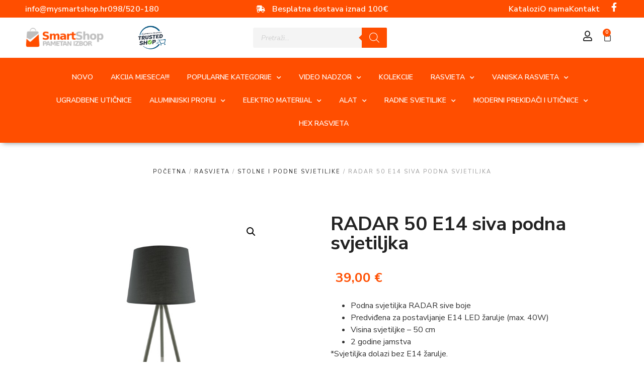

--- FILE ---
content_type: text/html; charset=UTF-8
request_url: https://www.mysmartshop.hr/proizvod/radar-50-e14-siva-podna-svjetiljka/
body_size: 41477
content:
<!doctype html>
<html lang="hr">
<head>
	<meta charset="UTF-8">
	<meta name="viewport" content="width=device-width, initial-scale=1">
	<link rel="profile" href="https://gmpg.org/xfn/11">
	<!-- Google Tag Manager -->
<script>(function(w,d,s,l,i){w[l]=w[l]||[];w[l].push({'gtm.start':
new Date().getTime(),event:'gtm.js'});var f=d.getElementsByTagName(s)[0],
j=d.createElement(s),dl=l!='dataLayer'?'&l='+l:'';j.async=true;j.src=
'https://www.googletagmanager.com/gtm.js?id='+i+dl;f.parentNode.insertBefore(j,f);
})(window,document,'script','dataLayer','GTM-NBLP5SH6');</script>
<!-- End Google Tag Manager -->
	<meta name='robots' content='index, follow, max-image-preview:large, max-snippet:-1, max-video-preview:-1' />
<script>window._wca = window._wca || [];</script>

	<!-- This site is optimized with the Yoast SEO plugin v26.5 - https://yoast.com/wordpress/plugins/seo/ -->
	<title>RADAR 50 E14 siva podna svjetiljka - MySmartShop</title>
	<link rel="canonical" href="https://www.mysmartshop.hr/proizvod/radar-50-e14-siva-podna-svjetiljka/" />
	<meta property="og:locale" content="hr_HR" />
	<meta property="og:type" content="article" />
	<meta property="og:title" content="RADAR 50 E14 siva podna svjetiljka - MySmartShop" />
	<meta property="og:description" content="Podna svjetiljka RADAR sive boje  Predviđena za postavljanje E14 LED žarulje (max. 40W)  Visina svjetiljke - 50 cm  2 godine jamstva  *Svjetiljka dolazi bez E14 žarulje." />
	<meta property="og:url" content="https://www.mysmartshop.hr/proizvod/radar-50-e14-siva-podna-svjetiljka/" />
	<meta property="og:site_name" content="MySmartShop" />
	<meta property="article:publisher" content="https://www.facebook.com/LEDshoprasvjeta/" />
	<meta property="article:modified_time" content="2024-03-01T10:01:09+00:00" />
	<meta property="og:image" content="https://www.mysmartshop.hr/wp-content/uploads/2022/12/03577-PODNA-SVJETILJKA-E14-LEDSHOP.jpg" />
	<meta property="og:image:width" content="600" />
	<meta property="og:image:height" content="600" />
	<meta property="og:image:type" content="image/jpeg" />
	<meta name="twitter:card" content="summary_large_image" />
	<script type="application/ld+json" class="yoast-schema-graph">{"@context":"https://schema.org","@graph":[{"@type":"WebPage","@id":"https://www.mysmartshop.hr/proizvod/radar-50-e14-siva-podna-svjetiljka/","url":"https://www.mysmartshop.hr/proizvod/radar-50-e14-siva-podna-svjetiljka/","name":"RADAR 50 E14 siva podna svjetiljka - MySmartShop","isPartOf":{"@id":"https://www.mysmartshop.hr/#website"},"primaryImageOfPage":{"@id":"https://www.mysmartshop.hr/proizvod/radar-50-e14-siva-podna-svjetiljka/#primaryimage"},"image":{"@id":"https://www.mysmartshop.hr/proizvod/radar-50-e14-siva-podna-svjetiljka/#primaryimage"},"thumbnailUrl":"https://www.mysmartshop.hr/wp-content/uploads/2022/12/03577-PODNA-SVJETILJKA-E14-LEDSHOP.jpg","datePublished":"2022-12-06T15:36:33+00:00","dateModified":"2024-03-01T10:01:09+00:00","breadcrumb":{"@id":"https://www.mysmartshop.hr/proizvod/radar-50-e14-siva-podna-svjetiljka/#breadcrumb"},"inLanguage":"hr","potentialAction":[{"@type":"ReadAction","target":["https://www.mysmartshop.hr/proizvod/radar-50-e14-siva-podna-svjetiljka/"]}]},{"@type":"ImageObject","inLanguage":"hr","@id":"https://www.mysmartshop.hr/proizvod/radar-50-e14-siva-podna-svjetiljka/#primaryimage","url":"https://www.mysmartshop.hr/wp-content/uploads/2022/12/03577-PODNA-SVJETILJKA-E14-LEDSHOP.jpg","contentUrl":"https://www.mysmartshop.hr/wp-content/uploads/2022/12/03577-PODNA-SVJETILJKA-E14-LEDSHOP.jpg","width":600,"height":600},{"@type":"BreadcrumbList","@id":"https://www.mysmartshop.hr/proizvod/radar-50-e14-siva-podna-svjetiljka/#breadcrumb","itemListElement":[{"@type":"ListItem","position":1,"name":"Početna stranica","item":"https://www.mysmartshop.hr/"},{"@type":"ListItem","position":2,"name":"Trgovina","item":"https://www.mysmartshop.hr/trgovina/"},{"@type":"ListItem","position":3,"name":"RADAR 50 E14 siva podna svjetiljka"}]},{"@type":"WebSite","@id":"https://www.mysmartshop.hr/#website","url":"https://www.mysmartshop.hr/","name":"MySmartShop","description":"","publisher":{"@id":"https://www.mysmartshop.hr/#organization"},"potentialAction":[{"@type":"SearchAction","target":{"@type":"EntryPoint","urlTemplate":"https://www.mysmartshop.hr/?s={search_term_string}"},"query-input":{"@type":"PropertyValueSpecification","valueRequired":true,"valueName":"search_term_string"}}],"inLanguage":"hr"},{"@type":"Organization","@id":"https://www.mysmartshop.hr/#organization","name":"MySmartShop","url":"https://www.mysmartshop.hr/","logo":{"@type":"ImageObject","inLanguage":"hr","@id":"https://www.mysmartshop.hr/#/schema/logo/image/","url":"https://www.mysmartshop.hr/wp-content/uploads/2023/01/smart_shop_logo_vector-1-ai.png","contentUrl":"https://www.mysmartshop.hr/wp-content/uploads/2023/01/smart_shop_logo_vector-1-ai.png","width":663,"height":176,"caption":"MySmartShop"},"image":{"@id":"https://www.mysmartshop.hr/#/schema/logo/image/"},"sameAs":["https://www.facebook.com/LEDshoprasvjeta/","https://www.instagram.com/ledshop_rasvjeta/?hl=hr","https://www.linkedin.com/company-beta/9445301/"]}]}</script>
	<!-- / Yoast SEO plugin. -->


<link rel='dns-prefetch' href='//partner-events.favicdn.net' />
<link rel='dns-prefetch' href='//cdnjs.cloudflare.com' />
<link rel='dns-prefetch' href='//stats.wp.com' />
<link rel='preconnect' href='//c0.wp.com' />
<link rel="alternate" type="application/rss+xml" title="MySmartShop &raquo; Kanal" href="https://www.mysmartshop.hr/feed/" />
<link rel="alternate" type="application/rss+xml" title="MySmartShop &raquo; Kanal komentara" href="https://www.mysmartshop.hr/comments/feed/" />
<link rel="alternate" title="oEmbed (JSON)" type="application/json+oembed" href="https://www.mysmartshop.hr/wp-json/oembed/1.0/embed?url=https%3A%2F%2Fwww.mysmartshop.hr%2Fproizvod%2Fradar-50-e14-siva-podna-svjetiljka%2F" />
<link rel="alternate" title="oEmbed (XML)" type="text/xml+oembed" href="https://www.mysmartshop.hr/wp-json/oembed/1.0/embed?url=https%3A%2F%2Fwww.mysmartshop.hr%2Fproizvod%2Fradar-50-e14-siva-podna-svjetiljka%2F&#038;format=xml" />
<style id='wp-img-auto-sizes-contain-inline-css'>
img:is([sizes=auto i],[sizes^="auto," i]){contain-intrinsic-size:3000px 1500px}
/*# sourceURL=wp-img-auto-sizes-contain-inline-css */
</style>
<link rel='stylesheet' id='elementor-icons-css' href='https://www.mysmartshop.hr/wp-content/plugins/elementor/assets/lib/eicons/css/elementor-icons.min.css?ver=5.10.0' media='all' />
<style id='wp-emoji-styles-inline-css'>

	img.wp-smiley, img.emoji {
		display: inline !important;
		border: none !important;
		box-shadow: none !important;
		height: 1em !important;
		width: 1em !important;
		margin: 0 0.07em !important;
		vertical-align: -0.1em !important;
		background: none !important;
		padding: 0 !important;
	}
/*# sourceURL=wp-emoji-styles-inline-css */
</style>
<link rel='stylesheet' id='wp-block-library-css' href='https://c0.wp.com/c/6.9/wp-includes/css/dist/block-library/style.min.css' media='all' />
<link rel='stylesheet' id='mediaelement-css' href='https://c0.wp.com/c/6.9/wp-includes/js/mediaelement/mediaelementplayer-legacy.min.css' media='all' />
<link rel='stylesheet' id='wp-mediaelement-css' href='https://c0.wp.com/c/6.9/wp-includes/js/mediaelement/wp-mediaelement.min.css' media='all' />
<style id='jetpack-sharing-buttons-style-inline-css'>
.jetpack-sharing-buttons__services-list{display:flex;flex-direction:row;flex-wrap:wrap;gap:0;list-style-type:none;margin:5px;padding:0}.jetpack-sharing-buttons__services-list.has-small-icon-size{font-size:12px}.jetpack-sharing-buttons__services-list.has-normal-icon-size{font-size:16px}.jetpack-sharing-buttons__services-list.has-large-icon-size{font-size:24px}.jetpack-sharing-buttons__services-list.has-huge-icon-size{font-size:36px}@media print{.jetpack-sharing-buttons__services-list{display:none!important}}.editor-styles-wrapper .wp-block-jetpack-sharing-buttons{gap:0;padding-inline-start:0}ul.jetpack-sharing-buttons__services-list.has-background{padding:1.25em 2.375em}
/*# sourceURL=https://www.mysmartshop.hr/wp-content/plugins/jetpack/_inc/blocks/sharing-buttons/view.css */
</style>
<style id='global-styles-inline-css'>
:root{--wp--preset--aspect-ratio--square: 1;--wp--preset--aspect-ratio--4-3: 4/3;--wp--preset--aspect-ratio--3-4: 3/4;--wp--preset--aspect-ratio--3-2: 3/2;--wp--preset--aspect-ratio--2-3: 2/3;--wp--preset--aspect-ratio--16-9: 16/9;--wp--preset--aspect-ratio--9-16: 9/16;--wp--preset--color--black: #000000;--wp--preset--color--cyan-bluish-gray: #abb8c3;--wp--preset--color--white: #ffffff;--wp--preset--color--pale-pink: #f78da7;--wp--preset--color--vivid-red: #cf2e2e;--wp--preset--color--luminous-vivid-orange: #ff6900;--wp--preset--color--luminous-vivid-amber: #fcb900;--wp--preset--color--light-green-cyan: #7bdcb5;--wp--preset--color--vivid-green-cyan: #00d084;--wp--preset--color--pale-cyan-blue: #8ed1fc;--wp--preset--color--vivid-cyan-blue: #0693e3;--wp--preset--color--vivid-purple: #9b51e0;--wp--preset--gradient--vivid-cyan-blue-to-vivid-purple: linear-gradient(135deg,rgb(6,147,227) 0%,rgb(155,81,224) 100%);--wp--preset--gradient--light-green-cyan-to-vivid-green-cyan: linear-gradient(135deg,rgb(122,220,180) 0%,rgb(0,208,130) 100%);--wp--preset--gradient--luminous-vivid-amber-to-luminous-vivid-orange: linear-gradient(135deg,rgb(252,185,0) 0%,rgb(255,105,0) 100%);--wp--preset--gradient--luminous-vivid-orange-to-vivid-red: linear-gradient(135deg,rgb(255,105,0) 0%,rgb(207,46,46) 100%);--wp--preset--gradient--very-light-gray-to-cyan-bluish-gray: linear-gradient(135deg,rgb(238,238,238) 0%,rgb(169,184,195) 100%);--wp--preset--gradient--cool-to-warm-spectrum: linear-gradient(135deg,rgb(74,234,220) 0%,rgb(151,120,209) 20%,rgb(207,42,186) 40%,rgb(238,44,130) 60%,rgb(251,105,98) 80%,rgb(254,248,76) 100%);--wp--preset--gradient--blush-light-purple: linear-gradient(135deg,rgb(255,206,236) 0%,rgb(152,150,240) 100%);--wp--preset--gradient--blush-bordeaux: linear-gradient(135deg,rgb(254,205,165) 0%,rgb(254,45,45) 50%,rgb(107,0,62) 100%);--wp--preset--gradient--luminous-dusk: linear-gradient(135deg,rgb(255,203,112) 0%,rgb(199,81,192) 50%,rgb(65,88,208) 100%);--wp--preset--gradient--pale-ocean: linear-gradient(135deg,rgb(255,245,203) 0%,rgb(182,227,212) 50%,rgb(51,167,181) 100%);--wp--preset--gradient--electric-grass: linear-gradient(135deg,rgb(202,248,128) 0%,rgb(113,206,126) 100%);--wp--preset--gradient--midnight: linear-gradient(135deg,rgb(2,3,129) 0%,rgb(40,116,252) 100%);--wp--preset--font-size--small: 13px;--wp--preset--font-size--medium: 20px;--wp--preset--font-size--large: 36px;--wp--preset--font-size--x-large: 42px;--wp--preset--spacing--20: 0.44rem;--wp--preset--spacing--30: 0.67rem;--wp--preset--spacing--40: 1rem;--wp--preset--spacing--50: 1.5rem;--wp--preset--spacing--60: 2.25rem;--wp--preset--spacing--70: 3.38rem;--wp--preset--spacing--80: 5.06rem;--wp--preset--shadow--natural: 6px 6px 9px rgba(0, 0, 0, 0.2);--wp--preset--shadow--deep: 12px 12px 50px rgba(0, 0, 0, 0.4);--wp--preset--shadow--sharp: 6px 6px 0px rgba(0, 0, 0, 0.2);--wp--preset--shadow--outlined: 6px 6px 0px -3px rgb(255, 255, 255), 6px 6px rgb(0, 0, 0);--wp--preset--shadow--crisp: 6px 6px 0px rgb(0, 0, 0);}:root { --wp--style--global--content-size: 800px;--wp--style--global--wide-size: 1200px; }:where(body) { margin: 0; }.wp-site-blocks > .alignleft { float: left; margin-right: 2em; }.wp-site-blocks > .alignright { float: right; margin-left: 2em; }.wp-site-blocks > .aligncenter { justify-content: center; margin-left: auto; margin-right: auto; }:where(.wp-site-blocks) > * { margin-block-start: 24px; margin-block-end: 0; }:where(.wp-site-blocks) > :first-child { margin-block-start: 0; }:where(.wp-site-blocks) > :last-child { margin-block-end: 0; }:root { --wp--style--block-gap: 24px; }:root :where(.is-layout-flow) > :first-child{margin-block-start: 0;}:root :where(.is-layout-flow) > :last-child{margin-block-end: 0;}:root :where(.is-layout-flow) > *{margin-block-start: 24px;margin-block-end: 0;}:root :where(.is-layout-constrained) > :first-child{margin-block-start: 0;}:root :where(.is-layout-constrained) > :last-child{margin-block-end: 0;}:root :where(.is-layout-constrained) > *{margin-block-start: 24px;margin-block-end: 0;}:root :where(.is-layout-flex){gap: 24px;}:root :where(.is-layout-grid){gap: 24px;}.is-layout-flow > .alignleft{float: left;margin-inline-start: 0;margin-inline-end: 2em;}.is-layout-flow > .alignright{float: right;margin-inline-start: 2em;margin-inline-end: 0;}.is-layout-flow > .aligncenter{margin-left: auto !important;margin-right: auto !important;}.is-layout-constrained > .alignleft{float: left;margin-inline-start: 0;margin-inline-end: 2em;}.is-layout-constrained > .alignright{float: right;margin-inline-start: 2em;margin-inline-end: 0;}.is-layout-constrained > .aligncenter{margin-left: auto !important;margin-right: auto !important;}.is-layout-constrained > :where(:not(.alignleft):not(.alignright):not(.alignfull)){max-width: var(--wp--style--global--content-size);margin-left: auto !important;margin-right: auto !important;}.is-layout-constrained > .alignwide{max-width: var(--wp--style--global--wide-size);}body .is-layout-flex{display: flex;}.is-layout-flex{flex-wrap: wrap;align-items: center;}.is-layout-flex > :is(*, div){margin: 0;}body .is-layout-grid{display: grid;}.is-layout-grid > :is(*, div){margin: 0;}body{padding-top: 0px;padding-right: 0px;padding-bottom: 0px;padding-left: 0px;}a:where(:not(.wp-element-button)){text-decoration: underline;}:root :where(.wp-element-button, .wp-block-button__link){background-color: #32373c;border-width: 0;color: #fff;font-family: inherit;font-size: inherit;font-style: inherit;font-weight: inherit;letter-spacing: inherit;line-height: inherit;padding-top: calc(0.667em + 2px);padding-right: calc(1.333em + 2px);padding-bottom: calc(0.667em + 2px);padding-left: calc(1.333em + 2px);text-decoration: none;text-transform: inherit;}.has-black-color{color: var(--wp--preset--color--black) !important;}.has-cyan-bluish-gray-color{color: var(--wp--preset--color--cyan-bluish-gray) !important;}.has-white-color{color: var(--wp--preset--color--white) !important;}.has-pale-pink-color{color: var(--wp--preset--color--pale-pink) !important;}.has-vivid-red-color{color: var(--wp--preset--color--vivid-red) !important;}.has-luminous-vivid-orange-color{color: var(--wp--preset--color--luminous-vivid-orange) !important;}.has-luminous-vivid-amber-color{color: var(--wp--preset--color--luminous-vivid-amber) !important;}.has-light-green-cyan-color{color: var(--wp--preset--color--light-green-cyan) !important;}.has-vivid-green-cyan-color{color: var(--wp--preset--color--vivid-green-cyan) !important;}.has-pale-cyan-blue-color{color: var(--wp--preset--color--pale-cyan-blue) !important;}.has-vivid-cyan-blue-color{color: var(--wp--preset--color--vivid-cyan-blue) !important;}.has-vivid-purple-color{color: var(--wp--preset--color--vivid-purple) !important;}.has-black-background-color{background-color: var(--wp--preset--color--black) !important;}.has-cyan-bluish-gray-background-color{background-color: var(--wp--preset--color--cyan-bluish-gray) !important;}.has-white-background-color{background-color: var(--wp--preset--color--white) !important;}.has-pale-pink-background-color{background-color: var(--wp--preset--color--pale-pink) !important;}.has-vivid-red-background-color{background-color: var(--wp--preset--color--vivid-red) !important;}.has-luminous-vivid-orange-background-color{background-color: var(--wp--preset--color--luminous-vivid-orange) !important;}.has-luminous-vivid-amber-background-color{background-color: var(--wp--preset--color--luminous-vivid-amber) !important;}.has-light-green-cyan-background-color{background-color: var(--wp--preset--color--light-green-cyan) !important;}.has-vivid-green-cyan-background-color{background-color: var(--wp--preset--color--vivid-green-cyan) !important;}.has-pale-cyan-blue-background-color{background-color: var(--wp--preset--color--pale-cyan-blue) !important;}.has-vivid-cyan-blue-background-color{background-color: var(--wp--preset--color--vivid-cyan-blue) !important;}.has-vivid-purple-background-color{background-color: var(--wp--preset--color--vivid-purple) !important;}.has-black-border-color{border-color: var(--wp--preset--color--black) !important;}.has-cyan-bluish-gray-border-color{border-color: var(--wp--preset--color--cyan-bluish-gray) !important;}.has-white-border-color{border-color: var(--wp--preset--color--white) !important;}.has-pale-pink-border-color{border-color: var(--wp--preset--color--pale-pink) !important;}.has-vivid-red-border-color{border-color: var(--wp--preset--color--vivid-red) !important;}.has-luminous-vivid-orange-border-color{border-color: var(--wp--preset--color--luminous-vivid-orange) !important;}.has-luminous-vivid-amber-border-color{border-color: var(--wp--preset--color--luminous-vivid-amber) !important;}.has-light-green-cyan-border-color{border-color: var(--wp--preset--color--light-green-cyan) !important;}.has-vivid-green-cyan-border-color{border-color: var(--wp--preset--color--vivid-green-cyan) !important;}.has-pale-cyan-blue-border-color{border-color: var(--wp--preset--color--pale-cyan-blue) !important;}.has-vivid-cyan-blue-border-color{border-color: var(--wp--preset--color--vivid-cyan-blue) !important;}.has-vivid-purple-border-color{border-color: var(--wp--preset--color--vivid-purple) !important;}.has-vivid-cyan-blue-to-vivid-purple-gradient-background{background: var(--wp--preset--gradient--vivid-cyan-blue-to-vivid-purple) !important;}.has-light-green-cyan-to-vivid-green-cyan-gradient-background{background: var(--wp--preset--gradient--light-green-cyan-to-vivid-green-cyan) !important;}.has-luminous-vivid-amber-to-luminous-vivid-orange-gradient-background{background: var(--wp--preset--gradient--luminous-vivid-amber-to-luminous-vivid-orange) !important;}.has-luminous-vivid-orange-to-vivid-red-gradient-background{background: var(--wp--preset--gradient--luminous-vivid-orange-to-vivid-red) !important;}.has-very-light-gray-to-cyan-bluish-gray-gradient-background{background: var(--wp--preset--gradient--very-light-gray-to-cyan-bluish-gray) !important;}.has-cool-to-warm-spectrum-gradient-background{background: var(--wp--preset--gradient--cool-to-warm-spectrum) !important;}.has-blush-light-purple-gradient-background{background: var(--wp--preset--gradient--blush-light-purple) !important;}.has-blush-bordeaux-gradient-background{background: var(--wp--preset--gradient--blush-bordeaux) !important;}.has-luminous-dusk-gradient-background{background: var(--wp--preset--gradient--luminous-dusk) !important;}.has-pale-ocean-gradient-background{background: var(--wp--preset--gradient--pale-ocean) !important;}.has-electric-grass-gradient-background{background: var(--wp--preset--gradient--electric-grass) !important;}.has-midnight-gradient-background{background: var(--wp--preset--gradient--midnight) !important;}.has-small-font-size{font-size: var(--wp--preset--font-size--small) !important;}.has-medium-font-size{font-size: var(--wp--preset--font-size--medium) !important;}.has-large-font-size{font-size: var(--wp--preset--font-size--large) !important;}.has-x-large-font-size{font-size: var(--wp--preset--font-size--x-large) !important;}
:root :where(.wp-block-pullquote){font-size: 1.5em;line-height: 1.6;}
/*# sourceURL=global-styles-inline-css */
</style>
<link rel='stylesheet' id='photoswipe-css' href='https://c0.wp.com/p/woocommerce/10.3.4/assets/css/photoswipe/photoswipe.min.css' media='all' />
<link rel='stylesheet' id='photoswipe-default-skin-css' href='https://c0.wp.com/p/woocommerce/10.3.4/assets/css/photoswipe/default-skin/default-skin.min.css' media='all' />
<link rel='stylesheet' id='woocommerce-layout-css' href='https://c0.wp.com/p/woocommerce/10.3.4/assets/css/woocommerce-layout.css' media='all' />
<style id='woocommerce-layout-inline-css'>

	.infinite-scroll .woocommerce-pagination {
		display: none;
	}
/*# sourceURL=woocommerce-layout-inline-css */
</style>
<link rel='stylesheet' id='woocommerce-smallscreen-css' href='https://c0.wp.com/p/woocommerce/10.3.4/assets/css/woocommerce-smallscreen.css' media='only screen and (max-width: 768px)' />
<link rel='stylesheet' id='woocommerce-general-css' href='https://c0.wp.com/p/woocommerce/10.3.4/assets/css/woocommerce.css' media='all' />
<style id='woocommerce-inline-inline-css'>
.woocommerce form .form-row .required { visibility: visible; }
/*# sourceURL=woocommerce-inline-inline-css */
</style>
<link rel='stylesheet' id='wcspt-style-css' href='https://www.mysmartshop.hr/wp-content/plugins/wc-secondary-product-thumbnail/assets/css/wcspt.min.css?ver=1.3.2' media='all' />
<link rel='stylesheet' id='brands-styles-css' href='https://c0.wp.com/p/woocommerce/10.3.4/assets/css/brands.css' media='all' />
<link rel='stylesheet' id='dgwt-wcas-style-css' href='https://www.mysmartshop.hr/wp-content/plugins/ajax-search-for-woocommerce/assets/css/style.min.css?ver=1.32.0' media='all' />
<link rel='stylesheet' id='hello-elementor-css' href='https://www.mysmartshop.hr/wp-content/themes/hello-elementor/assets/css/reset.css?ver=3.4.5' media='all' />
<link rel='stylesheet' id='hello-elementor-theme-style-css' href='https://www.mysmartshop.hr/wp-content/themes/hello-elementor/assets/css/theme.css?ver=3.4.5' media='all' />
<link rel='stylesheet' id='chld_thm_cfg_child-css' href='https://www.mysmartshop.hr/wp-content/themes/hello-elementor-child/style.css?ver=6.9' media='all' />
<link rel='stylesheet' id='lightbox-css-css' href='https://cdnjs.cloudflare.com/ajax/libs/lightbox2/2.11.3/css/lightbox.min.css?ver=6.9' media='all' />
<link rel='stylesheet' id='font-awesome-css' href='https://www.mysmartshop.hr/wp-content/plugins/elementor/assets/lib/font-awesome/css/font-awesome.min.css?ver=4.7.0' media='all' />
<link rel='stylesheet' id='hello-elementor-header-footer-css' href='https://www.mysmartshop.hr/wp-content/themes/hello-elementor/assets/css/header-footer.css?ver=3.4.5' media='all' />
<link rel='stylesheet' id='elementor-frontend-css' href='https://www.mysmartshop.hr/wp-content/plugins/elementor/assets/css/frontend.min.css?ver=3.33.4' media='all' />
<link rel='stylesheet' id='widget-icon-list-css' href='https://www.mysmartshop.hr/wp-content/plugins/elementor/assets/css/widget-icon-list.min.css?ver=3.33.4' media='all' />
<link rel='stylesheet' id='widget-social-icons-css' href='https://www.mysmartshop.hr/wp-content/plugins/elementor/assets/css/widget-social-icons.min.css?ver=3.33.4' media='all' />
<link rel='stylesheet' id='e-apple-webkit-css' href='https://www.mysmartshop.hr/wp-content/plugins/elementor/assets/css/conditionals/apple-webkit.min.css?ver=3.33.4' media='all' />
<link rel='stylesheet' id='widget-image-css' href='https://www.mysmartshop.hr/wp-content/plugins/elementor/assets/css/widget-image.min.css?ver=3.33.4' media='all' />
<link rel='stylesheet' id='widget-woocommerce-menu-cart-css' href='https://www.mysmartshop.hr/wp-content/plugins/elementor-pro/assets/css/widget-woocommerce-menu-cart.min.css?ver=3.33.2' media='all' />
<link rel='stylesheet' id='widget-divider-css' href='https://www.mysmartshop.hr/wp-content/plugins/elementor/assets/css/widget-divider.min.css?ver=3.33.4' media='all' />
<link rel='stylesheet' id='widget-nav-menu-css' href='https://www.mysmartshop.hr/wp-content/plugins/elementor-pro/assets/css/widget-nav-menu.min.css?ver=3.33.2' media='all' />
<link rel='stylesheet' id='e-sticky-css' href='https://www.mysmartshop.hr/wp-content/plugins/elementor-pro/assets/css/modules/sticky.min.css?ver=3.33.2' media='all' />
<link rel='stylesheet' id='widget-heading-css' href='https://www.mysmartshop.hr/wp-content/plugins/elementor/assets/css/widget-heading.min.css?ver=3.33.4' media='all' />
<link rel='stylesheet' id='widget-woocommerce-product-images-css' href='https://www.mysmartshop.hr/wp-content/plugins/elementor-pro/assets/css/widget-woocommerce-product-images.min.css?ver=3.33.2' media='all' />
<link rel='stylesheet' id='e-animation-fadeInDown-css' href='https://www.mysmartshop.hr/wp-content/plugins/elementor/assets/lib/animations/styles/fadeInDown.min.css?ver=3.33.4' media='all' />
<link rel='stylesheet' id='widget-woocommerce-product-rating-css' href='https://www.mysmartshop.hr/wp-content/plugins/elementor-pro/assets/css/widget-woocommerce-product-rating.min.css?ver=3.33.2' media='all' />
<link rel='stylesheet' id='widget-woocommerce-product-price-css' href='https://www.mysmartshop.hr/wp-content/plugins/elementor-pro/assets/css/widget-woocommerce-product-price.min.css?ver=3.33.2' media='all' />
<link rel='stylesheet' id='widget-woocommerce-product-add-to-cart-css' href='https://www.mysmartshop.hr/wp-content/plugins/elementor-pro/assets/css/widget-woocommerce-product-add-to-cart.min.css?ver=3.33.2' media='all' />
<link rel='stylesheet' id='widget-woocommerce-product-meta-css' href='https://www.mysmartshop.hr/wp-content/plugins/elementor-pro/assets/css/widget-woocommerce-product-meta.min.css?ver=3.33.2' media='all' />
<link rel='stylesheet' id='widget-woocommerce-product-data-tabs-css' href='https://www.mysmartshop.hr/wp-content/plugins/elementor-pro/assets/css/widget-woocommerce-product-data-tabs.min.css?ver=3.33.2' media='all' />
<link rel='stylesheet' id='widget-woocommerce-products-css' href='https://www.mysmartshop.hr/wp-content/plugins/elementor-pro/assets/css/widget-woocommerce-products.min.css?ver=3.33.2' media='all' />
<link rel='stylesheet' id='elementor-post-6840-css' href='https://www.mysmartshop.hr/wp-content/uploads/elementor/css/post-6840.css?ver=1765735764' media='all' />
<link rel='stylesheet' id='font-awesome-5-all-css' href='https://www.mysmartshop.hr/wp-content/plugins/elementor/assets/lib/font-awesome/css/all.min.css?ver=3.33.4' media='all' />
<link rel='stylesheet' id='font-awesome-4-shim-css' href='https://www.mysmartshop.hr/wp-content/plugins/elementor/assets/lib/font-awesome/css/v4-shims.min.css?ver=3.33.4' media='all' />
<link rel='stylesheet' id='base-desktop-css' href='https://www.mysmartshop.hr/wp-content/uploads/elementor/css/base-desktop.css?ver=all' media='all' />
<link rel='stylesheet' id='elementor-post-6901-css' href='https://www.mysmartshop.hr/wp-content/uploads/elementor/css/post-6901.css?ver=1765735768' media='all' />
<link rel='stylesheet' id='elementor-post-6883-css' href='https://www.mysmartshop.hr/wp-content/uploads/elementor/css/post-6883.css?ver=1765735768' media='all' />
<link rel='stylesheet' id='elementor-post-6954-css' href='https://www.mysmartshop.hr/wp-content/uploads/elementor/css/post-6954.css?ver=1765735768' media='all' />
<link rel='stylesheet' id='tawcvs-frontend-css' href='https://www.mysmartshop.hr/wp-content/plugins/variation-swatches-for-woocommerce/assets/css/frontend.css?ver=2.2.5' media='all' />
<link rel='stylesheet' id='moove_gdpr_frontend-css' href='https://www.mysmartshop.hr/wp-content/plugins/gdpr-cookie-compliance/dist/styles/gdpr-main-nf.css?ver=5.0.9' media='all' />
<style id='moove_gdpr_frontend-inline-css'>
				#moove_gdpr_cookie_modal .moove-gdpr-modal-content .moove-gdpr-tab-main h3.tab-title, 
				#moove_gdpr_cookie_modal .moove-gdpr-modal-content .moove-gdpr-tab-main span.tab-title,
				#moove_gdpr_cookie_modal .moove-gdpr-modal-content .moove-gdpr-modal-left-content #moove-gdpr-menu li a, 
				#moove_gdpr_cookie_modal .moove-gdpr-modal-content .moove-gdpr-modal-left-content #moove-gdpr-menu li button,
				#moove_gdpr_cookie_modal .moove-gdpr-modal-content .moove-gdpr-modal-left-content .moove-gdpr-branding-cnt a,
				#moove_gdpr_cookie_modal .moove-gdpr-modal-content .moove-gdpr-modal-footer-content .moove-gdpr-button-holder a.mgbutton, 
				#moove_gdpr_cookie_modal .moove-gdpr-modal-content .moove-gdpr-modal-footer-content .moove-gdpr-button-holder button.mgbutton,
				#moove_gdpr_cookie_modal .cookie-switch .cookie-slider:after, 
				#moove_gdpr_cookie_modal .cookie-switch .slider:after, 
				#moove_gdpr_cookie_modal .switch .cookie-slider:after, 
				#moove_gdpr_cookie_modal .switch .slider:after,
				#moove_gdpr_cookie_info_bar .moove-gdpr-info-bar-container .moove-gdpr-info-bar-content p, 
				#moove_gdpr_cookie_info_bar .moove-gdpr-info-bar-container .moove-gdpr-info-bar-content p a,
				#moove_gdpr_cookie_info_bar .moove-gdpr-info-bar-container .moove-gdpr-info-bar-content a.mgbutton, 
				#moove_gdpr_cookie_info_bar .moove-gdpr-info-bar-container .moove-gdpr-info-bar-content button.mgbutton,
				#moove_gdpr_cookie_modal .moove-gdpr-modal-content .moove-gdpr-tab-main .moove-gdpr-tab-main-content h1, 
				#moove_gdpr_cookie_modal .moove-gdpr-modal-content .moove-gdpr-tab-main .moove-gdpr-tab-main-content h2, 
				#moove_gdpr_cookie_modal .moove-gdpr-modal-content .moove-gdpr-tab-main .moove-gdpr-tab-main-content h3, 
				#moove_gdpr_cookie_modal .moove-gdpr-modal-content .moove-gdpr-tab-main .moove-gdpr-tab-main-content h4, 
				#moove_gdpr_cookie_modal .moove-gdpr-modal-content .moove-gdpr-tab-main .moove-gdpr-tab-main-content h5, 
				#moove_gdpr_cookie_modal .moove-gdpr-modal-content .moove-gdpr-tab-main .moove-gdpr-tab-main-content h6,
				#moove_gdpr_cookie_modal .moove-gdpr-modal-content.moove_gdpr_modal_theme_v2 .moove-gdpr-modal-title .tab-title,
				#moove_gdpr_cookie_modal .moove-gdpr-modal-content.moove_gdpr_modal_theme_v2 .moove-gdpr-tab-main h3.tab-title, 
				#moove_gdpr_cookie_modal .moove-gdpr-modal-content.moove_gdpr_modal_theme_v2 .moove-gdpr-tab-main span.tab-title,
				#moove_gdpr_cookie_modal .moove-gdpr-modal-content.moove_gdpr_modal_theme_v2 .moove-gdpr-branding-cnt a {
					font-weight: inherit				}
			#moove_gdpr_cookie_modal,#moove_gdpr_cookie_info_bar,.gdpr_cookie_settings_shortcode_content{font-family:inherit}#moove_gdpr_save_popup_settings_button{background-color:#373737;color:#fff}#moove_gdpr_save_popup_settings_button:hover{background-color:#000}#moove_gdpr_cookie_info_bar .moove-gdpr-info-bar-container .moove-gdpr-info-bar-content a.mgbutton,#moove_gdpr_cookie_info_bar .moove-gdpr-info-bar-container .moove-gdpr-info-bar-content button.mgbutton{background-color:#ff4e00}#moove_gdpr_cookie_modal .moove-gdpr-modal-content .moove-gdpr-modal-footer-content .moove-gdpr-button-holder a.mgbutton,#moove_gdpr_cookie_modal .moove-gdpr-modal-content .moove-gdpr-modal-footer-content .moove-gdpr-button-holder button.mgbutton,.gdpr_cookie_settings_shortcode_content .gdpr-shr-button.button-green{background-color:#ff4e00;border-color:#ff4e00}#moove_gdpr_cookie_modal .moove-gdpr-modal-content .moove-gdpr-modal-footer-content .moove-gdpr-button-holder a.mgbutton:hover,#moove_gdpr_cookie_modal .moove-gdpr-modal-content .moove-gdpr-modal-footer-content .moove-gdpr-button-holder button.mgbutton:hover,.gdpr_cookie_settings_shortcode_content .gdpr-shr-button.button-green:hover{background-color:#fff;color:#ff4e00}#moove_gdpr_cookie_modal .moove-gdpr-modal-content .moove-gdpr-modal-close i,#moove_gdpr_cookie_modal .moove-gdpr-modal-content .moove-gdpr-modal-close span.gdpr-icon{background-color:#ff4e00;border:1px solid #ff4e00}#moove_gdpr_cookie_info_bar span.moove-gdpr-infobar-allow-all.focus-g,#moove_gdpr_cookie_info_bar span.moove-gdpr-infobar-allow-all:focus,#moove_gdpr_cookie_info_bar button.moove-gdpr-infobar-allow-all.focus-g,#moove_gdpr_cookie_info_bar button.moove-gdpr-infobar-allow-all:focus,#moove_gdpr_cookie_info_bar span.moove-gdpr-infobar-reject-btn.focus-g,#moove_gdpr_cookie_info_bar span.moove-gdpr-infobar-reject-btn:focus,#moove_gdpr_cookie_info_bar button.moove-gdpr-infobar-reject-btn.focus-g,#moove_gdpr_cookie_info_bar button.moove-gdpr-infobar-reject-btn:focus,#moove_gdpr_cookie_info_bar span.change-settings-button.focus-g,#moove_gdpr_cookie_info_bar span.change-settings-button:focus,#moove_gdpr_cookie_info_bar button.change-settings-button.focus-g,#moove_gdpr_cookie_info_bar button.change-settings-button:focus{-webkit-box-shadow:0 0 1px 3px #ff4e00;-moz-box-shadow:0 0 1px 3px #ff4e00;box-shadow:0 0 1px 3px #ff4e00}#moove_gdpr_cookie_modal .moove-gdpr-modal-content .moove-gdpr-modal-close i:hover,#moove_gdpr_cookie_modal .moove-gdpr-modal-content .moove-gdpr-modal-close span.gdpr-icon:hover,#moove_gdpr_cookie_info_bar span[data-href]>u.change-settings-button{color:#ff4e00}#moove_gdpr_cookie_modal .moove-gdpr-modal-content .moove-gdpr-modal-left-content #moove-gdpr-menu li.menu-item-selected a span.gdpr-icon,#moove_gdpr_cookie_modal .moove-gdpr-modal-content .moove-gdpr-modal-left-content #moove-gdpr-menu li.menu-item-selected button span.gdpr-icon{color:inherit}#moove_gdpr_cookie_modal .moove-gdpr-modal-content .moove-gdpr-modal-left-content #moove-gdpr-menu li a span.gdpr-icon,#moove_gdpr_cookie_modal .moove-gdpr-modal-content .moove-gdpr-modal-left-content #moove-gdpr-menu li button span.gdpr-icon{color:inherit}#moove_gdpr_cookie_modal .gdpr-acc-link{line-height:0;font-size:0;color:transparent;position:absolute}#moove_gdpr_cookie_modal .moove-gdpr-modal-content .moove-gdpr-modal-close:hover i,#moove_gdpr_cookie_modal .moove-gdpr-modal-content .moove-gdpr-modal-left-content #moove-gdpr-menu li a,#moove_gdpr_cookie_modal .moove-gdpr-modal-content .moove-gdpr-modal-left-content #moove-gdpr-menu li button,#moove_gdpr_cookie_modal .moove-gdpr-modal-content .moove-gdpr-modal-left-content #moove-gdpr-menu li button i,#moove_gdpr_cookie_modal .moove-gdpr-modal-content .moove-gdpr-modal-left-content #moove-gdpr-menu li a i,#moove_gdpr_cookie_modal .moove-gdpr-modal-content .moove-gdpr-tab-main .moove-gdpr-tab-main-content a:hover,#moove_gdpr_cookie_info_bar.moove-gdpr-dark-scheme .moove-gdpr-info-bar-container .moove-gdpr-info-bar-content a.mgbutton:hover,#moove_gdpr_cookie_info_bar.moove-gdpr-dark-scheme .moove-gdpr-info-bar-container .moove-gdpr-info-bar-content button.mgbutton:hover,#moove_gdpr_cookie_info_bar.moove-gdpr-dark-scheme .moove-gdpr-info-bar-container .moove-gdpr-info-bar-content a:hover,#moove_gdpr_cookie_info_bar.moove-gdpr-dark-scheme .moove-gdpr-info-bar-container .moove-gdpr-info-bar-content button:hover,#moove_gdpr_cookie_info_bar.moove-gdpr-dark-scheme .moove-gdpr-info-bar-container .moove-gdpr-info-bar-content span.change-settings-button:hover,#moove_gdpr_cookie_info_bar.moove-gdpr-dark-scheme .moove-gdpr-info-bar-container .moove-gdpr-info-bar-content button.change-settings-button:hover,#moove_gdpr_cookie_info_bar.moove-gdpr-dark-scheme .moove-gdpr-info-bar-container .moove-gdpr-info-bar-content u.change-settings-button:hover,#moove_gdpr_cookie_info_bar span[data-href]>u.change-settings-button,#moove_gdpr_cookie_info_bar.moove-gdpr-dark-scheme .moove-gdpr-info-bar-container .moove-gdpr-info-bar-content a.mgbutton.focus-g,#moove_gdpr_cookie_info_bar.moove-gdpr-dark-scheme .moove-gdpr-info-bar-container .moove-gdpr-info-bar-content button.mgbutton.focus-g,#moove_gdpr_cookie_info_bar.moove-gdpr-dark-scheme .moove-gdpr-info-bar-container .moove-gdpr-info-bar-content a.focus-g,#moove_gdpr_cookie_info_bar.moove-gdpr-dark-scheme .moove-gdpr-info-bar-container .moove-gdpr-info-bar-content button.focus-g,#moove_gdpr_cookie_info_bar.moove-gdpr-dark-scheme .moove-gdpr-info-bar-container .moove-gdpr-info-bar-content a.mgbutton:focus,#moove_gdpr_cookie_info_bar.moove-gdpr-dark-scheme .moove-gdpr-info-bar-container .moove-gdpr-info-bar-content button.mgbutton:focus,#moove_gdpr_cookie_info_bar.moove-gdpr-dark-scheme .moove-gdpr-info-bar-container .moove-gdpr-info-bar-content a:focus,#moove_gdpr_cookie_info_bar.moove-gdpr-dark-scheme .moove-gdpr-info-bar-container .moove-gdpr-info-bar-content button:focus,#moove_gdpr_cookie_info_bar.moove-gdpr-dark-scheme .moove-gdpr-info-bar-container .moove-gdpr-info-bar-content span.change-settings-button.focus-g,span.change-settings-button:focus,button.change-settings-button.focus-g,button.change-settings-button:focus,#moove_gdpr_cookie_info_bar.moove-gdpr-dark-scheme .moove-gdpr-info-bar-container .moove-gdpr-info-bar-content u.change-settings-button.focus-g,#moove_gdpr_cookie_info_bar.moove-gdpr-dark-scheme .moove-gdpr-info-bar-container .moove-gdpr-info-bar-content u.change-settings-button:focus{color:#ff4e00}#moove_gdpr_cookie_modal .moove-gdpr-branding.focus-g span,#moove_gdpr_cookie_modal .moove-gdpr-modal-content .moove-gdpr-tab-main a.focus-g,#moove_gdpr_cookie_modal .moove-gdpr-modal-content .moove-gdpr-tab-main .gdpr-cd-details-toggle.focus-g{color:#ff4e00}#moove_gdpr_cookie_modal.gdpr_lightbox-hide{display:none}
/*# sourceURL=moove_gdpr_frontend-inline-css */
</style>
<link rel='stylesheet' id='elementor-gf-nunitosans-css' href='https://fonts.googleapis.com/css?family=Nunito+Sans:100,100italic,200,200italic,300,300italic,400,400italic,500,500italic,600,600italic,700,700italic,800,800italic,900,900italic&#038;display=auto' media='all' />
<link rel='stylesheet' id='elementor-icons-shared-0-css' href='https://www.mysmartshop.hr/wp-content/plugins/elementor/assets/lib/font-awesome/css/fontawesome.min.css?ver=5.15.3' media='all' />
<link rel='stylesheet' id='elementor-icons-fa-solid-css' href='https://www.mysmartshop.hr/wp-content/plugins/elementor/assets/lib/font-awesome/css/solid.min.css?ver=5.15.3' media='all' />
<link rel='stylesheet' id='elementor-icons-fa-brands-css' href='https://www.mysmartshop.hr/wp-content/plugins/elementor/assets/lib/font-awesome/css/brands.min.css?ver=5.15.3' media='all' />
<link rel='stylesheet' id='elementor-icons-fa-regular-css' href='https://www.mysmartshop.hr/wp-content/plugins/elementor/assets/lib/font-awesome/css/regular.min.css?ver=5.15.3' media='all' />
<script src="https://c0.wp.com/c/6.9/wp-includes/js/jquery/jquery.min.js" id="jquery-core-js"></script>
<script src="https://c0.wp.com/c/6.9/wp-includes/js/jquery/jquery-migrate.min.js" id="jquery-migrate-js"></script>
<script id="jquery-js-before">
window.faviPartnerEventsTracking = window.faviPartnerEventsTracking || function() {
                window.faviPartnerEventsTracking.queue.push(arguments);
            };
            window.faviPartnerEventsTracking.queue = window.faviPartnerEventsTracking.queue || [];
            window.faviPartnerEventsTracking('init', 'hrxnxbfmin3kcgxv0zhik9f87b2b6l8g', {
                debug: true,
            });
        
//# sourceURL=jquery-js-before
</script>
<script id="jquery-js-after">
window.faviPartnerEventsTracking('productDetailView', {
                productId: '16921'
            });
        
//# sourceURL=jquery-js-after
</script>
<script src="https://c0.wp.com/p/woocommerce/10.3.4/assets/js/jquery-blockui/jquery.blockUI.min.js" id="wc-jquery-blockui-js" defer data-wp-strategy="defer"></script>
<script id="wc-add-to-cart-js-extra">
var wc_add_to_cart_params = {"ajax_url":"/wp-admin/admin-ajax.php","wc_ajax_url":"/?wc-ajax=%%endpoint%%","i18n_view_cart":"Vidi ko\u0161aricu","cart_url":"https://www.mysmartshop.hr/kosarica/","is_cart":"","cart_redirect_after_add":"no"};
//# sourceURL=wc-add-to-cart-js-extra
</script>
<script src="https://c0.wp.com/p/woocommerce/10.3.4/assets/js/frontend/add-to-cart.min.js" id="wc-add-to-cart-js" defer data-wp-strategy="defer"></script>
<script src="https://c0.wp.com/p/woocommerce/10.3.4/assets/js/zoom/jquery.zoom.min.js" id="wc-zoom-js" defer data-wp-strategy="defer"></script>
<script src="https://c0.wp.com/p/woocommerce/10.3.4/assets/js/flexslider/jquery.flexslider.min.js" id="wc-flexslider-js" defer data-wp-strategy="defer"></script>
<script src="https://c0.wp.com/p/woocommerce/10.3.4/assets/js/photoswipe/photoswipe.min.js" id="wc-photoswipe-js" defer data-wp-strategy="defer"></script>
<script src="https://c0.wp.com/p/woocommerce/10.3.4/assets/js/photoswipe/photoswipe-ui-default.min.js" id="wc-photoswipe-ui-default-js" defer data-wp-strategy="defer"></script>
<script id="wc-single-product-js-extra">
var wc_single_product_params = {"i18n_required_rating_text":"Molimo odaberite svoju ocjenu","i18n_rating_options":["1 od 5 zvjezdica","2 od 5 zvjezdica","3 od 5 zvjezdica","4 od 5 zvjezdica","5 od 5 zvjezdica"],"i18n_product_gallery_trigger_text":"Prikaz galerije slika preko cijelog zaslona","review_rating_required":"yes","flexslider":{"rtl":false,"animation":"slide","smoothHeight":true,"directionNav":false,"controlNav":"thumbnails","slideshow":false,"animationSpeed":500,"animationLoop":false,"allowOneSlide":false},"zoom_enabled":"1","zoom_options":[],"photoswipe_enabled":"1","photoswipe_options":{"shareEl":false,"closeOnScroll":false,"history":false,"hideAnimationDuration":0,"showAnimationDuration":0},"flexslider_enabled":"1"};
//# sourceURL=wc-single-product-js-extra
</script>
<script src="https://c0.wp.com/p/woocommerce/10.3.4/assets/js/frontend/single-product.min.js" id="wc-single-product-js" defer data-wp-strategy="defer"></script>
<script src="https://c0.wp.com/p/woocommerce/10.3.4/assets/js/js-cookie/js.cookie.min.js" id="wc-js-cookie-js" defer data-wp-strategy="defer"></script>
<script id="woocommerce-js-extra">
var woocommerce_params = {"ajax_url":"/wp-admin/admin-ajax.php","wc_ajax_url":"/?wc-ajax=%%endpoint%%","i18n_password_show":"Prika\u017ei lozinku","i18n_password_hide":"Sakrij lozinku"};
//# sourceURL=woocommerce-js-extra
</script>
<script src="https://c0.wp.com/p/woocommerce/10.3.4/assets/js/frontend/woocommerce.min.js" id="woocommerce-js" defer data-wp-strategy="defer"></script>
<script src="https://stats.wp.com/s-202603.js" id="woocommerce-analytics-js" defer data-wp-strategy="defer"></script>
<script src="https://www.mysmartshop.hr/wp-content/plugins/elementor/assets/lib/font-awesome/js/v4-shims.min.js?ver=3.33.4" id="font-awesome-4-shim-js"></script>
<link rel="https://api.w.org/" href="https://www.mysmartshop.hr/wp-json/" /><link rel="alternate" title="JSON" type="application/json" href="https://www.mysmartshop.hr/wp-json/wp/v2/product/16921" /><link rel="EditURI" type="application/rsd+xml" title="RSD" href="https://www.mysmartshop.hr/xmlrpc.php?rsd" />
<meta name="generator" content="WordPress 6.9" />
<meta name="generator" content="WooCommerce 10.3.4" />
<link rel='shortlink' href='https://www.mysmartshop.hr/?p=16921' />
<!-- Google Tag Manager -->
                <script>(function(w,d,s,l,i){w[l]=w[l]||[];w[l].push({'gtm.start':
                new Date().getTime(),event:'gtm.js'});var f=d.getElementsByTagName(s)[0],
                j=d.createElement(s),dl=l!='dataLayer'?'&l='+l:'';j.async=true;j.src=
                'https://www.googletagmanager.com/gtm.js?id='+i+dl;f.parentNode.insertBefore(j,f);
                })(window,document,'script','dataLayer','GTM-NBLP5SH6');</script>
                <!-- End Google Tag Manager -->	<style>img#wpstats{display:none}</style>
				<style>
			.dgwt-wcas-ico-magnifier,.dgwt-wcas-ico-magnifier-handler{max-width:20px}.dgwt-wcas-search-wrapp .dgwt-wcas-sf-wrapp input[type=search].dgwt-wcas-search-input,.dgwt-wcas-search-wrapp .dgwt-wcas-sf-wrapp input[type=search].dgwt-wcas-search-input:hover,.dgwt-wcas-search-wrapp .dgwt-wcas-sf-wrapp input[type=search].dgwt-wcas-search-input:focus{background-color:#f4f4f4;color:#828282;border-color:#f4f4f4}.dgwt-wcas-sf-wrapp input[type=search].dgwt-wcas-search-input::placeholder{color:#828282;opacity:.3}.dgwt-wcas-sf-wrapp input[type=search].dgwt-wcas-search-input::-webkit-input-placeholder{color:#828282;opacity:.3}.dgwt-wcas-sf-wrapp input[type=search].dgwt-wcas-search-input:-moz-placeholder{color:#828282;opacity:.3}.dgwt-wcas-sf-wrapp input[type=search].dgwt-wcas-search-input::-moz-placeholder{color:#828282;opacity:.3}.dgwt-wcas-sf-wrapp input[type=search].dgwt-wcas-search-input:-ms-input-placeholder{color:#828282}.dgwt-wcas-no-submit.dgwt-wcas-search-wrapp .dgwt-wcas-ico-magnifier path,.dgwt-wcas-search-wrapp .dgwt-wcas-close path{fill:#828282}.dgwt-wcas-loader-circular-path{stroke:#828282}.dgwt-wcas-preloader{opacity:.6}.dgwt-wcas-search-wrapp .dgwt-wcas-sf-wrapp .dgwt-wcas-search-submit::before{border-color:transparent #ff4e00}.dgwt-wcas-search-wrapp .dgwt-wcas-sf-wrapp .dgwt-wcas-search-submit:hover::before,.dgwt-wcas-search-wrapp .dgwt-wcas-sf-wrapp .dgwt-wcas-search-submit:focus::before{border-right-color:#ff4e00}.dgwt-wcas-search-wrapp .dgwt-wcas-sf-wrapp .dgwt-wcas-search-submit,.dgwt-wcas-om-bar .dgwt-wcas-om-return{background-color:#ff4e00;color:#fff}.dgwt-wcas-search-wrapp .dgwt-wcas-ico-magnifier,.dgwt-wcas-search-wrapp .dgwt-wcas-sf-wrapp .dgwt-wcas-search-submit svg path,.dgwt-wcas-om-bar .dgwt-wcas-om-return svg path{fill:#fff}.dgwt-wcas-search-icon{color:#0a0a0a}.dgwt-wcas-search-icon path{fill:#0a0a0a}		</style>
		<meta name="description" content="Podna svjetiljka RADAR sive boje
 	Predviđena za postavljanje E14 LED žarulje (max. 40W)
 	Visina svjetiljke - 50 cm
 	2 godine jamstva

*Svjetiljka dolazi bez E14 žarulje.">
	<noscript><style>.woocommerce-product-gallery{ opacity: 1 !important; }</style></noscript>
	<meta name="generator" content="Elementor 3.33.4; features: additional_custom_breakpoints; settings: css_print_method-external, google_font-enabled, font_display-auto">
			<style>
				.e-con.e-parent:nth-of-type(n+4):not(.e-lazyloaded):not(.e-no-lazyload),
				.e-con.e-parent:nth-of-type(n+4):not(.e-lazyloaded):not(.e-no-lazyload) * {
					background-image: none !important;
				}
				@media screen and (max-height: 1024px) {
					.e-con.e-parent:nth-of-type(n+3):not(.e-lazyloaded):not(.e-no-lazyload),
					.e-con.e-parent:nth-of-type(n+3):not(.e-lazyloaded):not(.e-no-lazyload) * {
						background-image: none !important;
					}
				}
				@media screen and (max-height: 640px) {
					.e-con.e-parent:nth-of-type(n+2):not(.e-lazyloaded):not(.e-no-lazyload),
					.e-con.e-parent:nth-of-type(n+2):not(.e-lazyloaded):not(.e-no-lazyload) * {
						background-image: none !important;
					}
				}
			</style>
			          
	<link rel="icon" href="https://www.mysmartshop.hr/wp-content/uploads/2023/01/favicon-64x64.png" sizes="32x32" />
<link rel="icon" href="https://www.mysmartshop.hr/wp-content/uploads/2023/01/favicon-300x300.png" sizes="192x192" />
<link rel="apple-touch-icon" href="https://www.mysmartshop.hr/wp-content/uploads/2023/01/favicon-300x300.png" />
<meta name="msapplication-TileImage" content="https://www.mysmartshop.hr/wp-content/uploads/2023/01/favicon-300x300.png" />
</head>
<body class="wp-singular product-template-default single single-product postid-16921 wp-custom-logo wp-embed-responsive wp-theme-hello-elementor wp-child-theme-hello-elementor-child theme-hello-elementor woocommerce woocommerce-page woocommerce-no-js eio-default hello-elementor-default elementor-default elementor-template-full-width elementor-kit-6840 elementor-page-6954">
	<!-- Google Tag Manager (noscript) -->
<noscript><iframe src="https://www.googletagmanager.com/ns.html?id=GTM-NBLP5SH6"
height="0" width="0" style="display:none;visibility:hidden"></iframe></noscript>
<!-- End Google Tag Manager (noscript) -->

<!-- Google Tag Manager (noscript) -->
<noscript><iframe src='https://www.googletagmanager.com/ns.html?id=GTM-NBLP5SH6' height='0' width='0' style='display:none;visibility:hidden'></iframe></noscript>
<!-- End Google Tag Manager (noscript) -->
<a class="skip-link screen-reader-text" href="#content">Idi na sadržaj</a>

		<header data-elementor-type="header" data-elementor-id="6901" class="elementor elementor-6901 elementor-location-header" data-elementor-post-type="elementor_library">
					<section class="elementor-section elementor-top-section elementor-element elementor-element-4114787 elementor-section-content-middle elementor-section-full_width elementor-section-height-default elementor-section-height-default" data-id="4114787" data-element_type="section" data-settings="{&quot;background_background&quot;:&quot;classic&quot;}">
						<div class="elementor-container elementor-column-gap-narrow">
					<div class="elementor-column elementor-col-33 elementor-top-column elementor-element elementor-element-b54c88b" data-id="b54c88b" data-element_type="column">
			<div class="elementor-widget-wrap elementor-element-populated">
						<div class="elementor-element elementor-element-6341d6f elementor-icon-list--layout-inline elementor-align-left elementor-widget__width-auto elementor-mobile-align-center elementor-widget-mobile__width-inherit elementor-list-item-link-full_width elementor-widget elementor-widget-icon-list" data-id="6341d6f" data-element_type="widget" data-widget_type="icon-list.default">
				<div class="elementor-widget-container">
							<ul class="elementor-icon-list-items elementor-inline-items">
							<li class="elementor-icon-list-item elementor-inline-item">
											<a href="mailto:info@mysmartshop.hr">

											<span class="elementor-icon-list-text">info@mysmartshop.hr</span>
											</a>
									</li>
								<li class="elementor-icon-list-item elementor-inline-item">
											<a href="tel:38598520180">

											<span class="elementor-icon-list-text">098/520-180</span>
											</a>
									</li>
						</ul>
						</div>
				</div>
					</div>
		</div>
				<div class="elementor-column elementor-col-33 elementor-top-column elementor-element elementor-element-b462069" data-id="b462069" data-element_type="column">
			<div class="elementor-widget-wrap elementor-element-populated">
						<div class="elementor-element elementor-element-1ae3a0d elementor-icon-list--layout-inline elementor-align-center elementor-mobile-align-center elementor-widget-mobile__width-inherit elementor-list-item-link-full_width elementor-widget elementor-widget-icon-list" data-id="1ae3a0d" data-element_type="widget" data-widget_type="icon-list.default">
				<div class="elementor-widget-container">
							<ul class="elementor-icon-list-items elementor-inline-items">
							<li class="elementor-icon-list-item elementor-inline-item">
											<span class="elementor-icon-list-icon">
							<i aria-hidden="true" class="fas fa-shipping-fast"></i>						</span>
										<span class="elementor-icon-list-text">Besplatna dostava iznad 100€</span>
									</li>
						</ul>
						</div>
				</div>
					</div>
		</div>
				<div class="elementor-column elementor-col-33 elementor-top-column elementor-element elementor-element-fb64453 elementor-hidden-mobile" data-id="fb64453" data-element_type="column">
			<div class="elementor-widget-wrap elementor-element-populated">
						<div class="elementor-element elementor-element-d573e4c elementor-icon-list--layout-inline elementor-align-left elementor-widget__width-auto elementor-list-item-link-full_width elementor-widget elementor-widget-icon-list" data-id="d573e4c" data-element_type="widget" data-widget_type="icon-list.default">
				<div class="elementor-widget-container">
							<ul class="elementor-icon-list-items elementor-inline-items">
							<li class="elementor-icon-list-item elementor-inline-item">
											<a href="https://www.mysmartshop.hr/katalozi/">

											<span class="elementor-icon-list-text">Katalozi</span>
											</a>
									</li>
								<li class="elementor-icon-list-item elementor-inline-item">
											<a href="https://www.mysmartshop.hr/o-nama/">

											<span class="elementor-icon-list-text">O nama</span>
											</a>
									</li>
								<li class="elementor-icon-list-item elementor-inline-item">
											<a href="https://www.mysmartshop.hr/kontakt/">

											<span class="elementor-icon-list-text">Kontakt</span>
											</a>
									</li>
						</ul>
						</div>
				</div>
				<div class="elementor-element elementor-element-9bd89d6 elementor-widget__width-auto elementor-shape-rounded elementor-grid-0 e-grid-align-center elementor-widget elementor-widget-social-icons" data-id="9bd89d6" data-element_type="widget" data-widget_type="social-icons.default">
				<div class="elementor-widget-container">
							<div class="elementor-social-icons-wrapper elementor-grid">
							<span class="elementor-grid-item">
					<a class="elementor-icon elementor-social-icon elementor-social-icon-facebook-f elementor-repeater-item-c12ca71" href="https://web.facebook.com/mysmartshop.hr/?_rdc=1&#038;_rdr" target="_blank">
						<span class="elementor-screen-only">Facebook-f</span>
						<i aria-hidden="true" class="fab fa-facebook-f"></i>					</a>
				</span>
					</div>
						</div>
				</div>
					</div>
		</div>
					</div>
		</section>
				<section class="elementor-section elementor-top-section elementor-element elementor-element-2855e8c5 elementor-section-full_width elementor-hidden-mobile elementor-hidden-tablet elementor-section-height-default elementor-section-height-default" data-id="2855e8c5" data-element_type="section">
						<div class="elementor-container elementor-column-gap-no">
					<div class="elementor-column elementor-col-100 elementor-top-column elementor-element elementor-element-3913926f" data-id="3913926f" data-element_type="column">
			<div class="elementor-widget-wrap elementor-element-populated">
						<section class="elementor-section elementor-inner-section elementor-element elementor-element-51ad479e elementor-section-full_width elementor-section-height-default elementor-section-height-default" data-id="51ad479e" data-element_type="section" data-settings="{&quot;background_background&quot;:&quot;classic&quot;}">
						<div class="elementor-container elementor-column-gap-narrow">
					<div class="elementor-column elementor-col-33 elementor-inner-column elementor-element elementor-element-9b28881" data-id="9b28881" data-element_type="column">
			<div class="elementor-widget-wrap elementor-element-populated">
						<div class="elementor-element elementor-element-a513ace elementor-widget__width-initial elementor-widget elementor-widget-image" data-id="a513ace" data-element_type="widget" data-widget_type="image.default">
				<div class="elementor-widget-container">
																<a href="https://www.mysmartshop.hr/">
							<img width="663" height="176" src="https://www.mysmartshop.hr/wp-content/uploads/2023/01/smart_shop_logo_vector-1-ai.png" class="attachment-large size-large wp-image-17632" alt="" srcset="https://www.mysmartshop.hr/wp-content/uploads/2023/01/smart_shop_logo_vector-1-ai.png 663w, https://www.mysmartshop.hr/wp-content/uploads/2023/01/smart_shop_logo_vector-1-ai-300x80.png 300w, https://www.mysmartshop.hr/wp-content/uploads/2023/01/smart_shop_logo_vector-1-ai-150x40.png 150w, https://www.mysmartshop.hr/wp-content/uploads/2023/01/smart_shop_logo_vector-1-ai-600x159.png 600w, https://www.mysmartshop.hr/wp-content/uploads/2023/01/smart_shop_logo_vector-1-ai-64x17.png 64w" sizes="(max-width: 663px) 100vw, 663px" />								</a>
															</div>
				</div>
				<div class="elementor-element elementor-element-f07f233 elementor-widget__width-initial elementor-widget elementor-widget-image" data-id="f07f233" data-element_type="widget" data-widget_type="image.default">
				<div class="elementor-widget-container">
															<img width="360" height="303" src="https://www.mysmartshop.hr/wp-content/uploads/2020/12/unnamed.png" class="attachment-large size-large wp-image-58399" alt="" srcset="https://www.mysmartshop.hr/wp-content/uploads/2020/12/unnamed.png 360w, https://www.mysmartshop.hr/wp-content/uploads/2020/12/unnamed-300x253.png 300w, https://www.mysmartshop.hr/wp-content/uploads/2020/12/unnamed-150x126.png 150w, https://www.mysmartshop.hr/wp-content/uploads/2020/12/unnamed-64x54.png 64w" sizes="(max-width: 360px) 100vw, 360px" />															</div>
				</div>
					</div>
		</div>
				<div class="elementor-column elementor-col-33 elementor-inner-column elementor-element elementor-element-5a35497" data-id="5a35497" data-element_type="column">
			<div class="elementor-widget-wrap elementor-element-populated">
						<div class="elementor-element elementor-element-a82e008 elementor-widget elementor-widget-shortcode" data-id="a82e008" data-element_type="widget" data-widget_type="shortcode.default">
				<div class="elementor-widget-container">
							<div class="elementor-shortcode"><div  class="dgwt-wcas-search-wrapp dgwt-wcas-has-submit woocommerce dgwt-wcas-style-solaris js-dgwt-wcas-layout-icon-flexible dgwt-wcas-layout-icon-flexible js-dgwt-wcas-mobile-overlay-disabled">
							<svg class="dgwt-wcas-loader-circular dgwt-wcas-icon-preloader" viewBox="25 25 50 50">
					<circle class="dgwt-wcas-loader-circular-path" cx="50" cy="50" r="20" fill="none"
						 stroke-miterlimit="10"/>
				</svg>
						<a href="#"  class="dgwt-wcas-search-icon js-dgwt-wcas-search-icon-handler" aria-label="Open search bar">				<svg class="dgwt-wcas-ico-magnifier-handler" xmlns="http://www.w3.org/2000/svg"
					 xmlns:xlink="http://www.w3.org/1999/xlink" x="0px" y="0px"
					 viewBox="0 0 51.539 51.361" xml:space="preserve">
		             <path 						 d="M51.539,49.356L37.247,35.065c3.273-3.74,5.272-8.623,5.272-13.983c0-11.742-9.518-21.26-21.26-21.26 S0,9.339,0,21.082s9.518,21.26,21.26,21.26c5.361,0,10.244-1.999,13.983-5.272l14.292,14.292L51.539,49.356z M2.835,21.082 c0-10.176,8.249-18.425,18.425-18.425s18.425,8.249,18.425,18.425S31.436,39.507,21.26,39.507S2.835,31.258,2.835,21.082z"/>
				</svg>
				</a>
		<div class="dgwt-wcas-search-icon-arrow"></div>
		<form class="dgwt-wcas-search-form" role="search" action="https://www.mysmartshop.hr/" method="get">
		<div class="dgwt-wcas-sf-wrapp">
						<label class="screen-reader-text"
				   for="dgwt-wcas-search-input-1">Products search</label>

			<input id="dgwt-wcas-search-input-1"
				   type="search"
				   class="dgwt-wcas-search-input"
				   name="s"
				   value=""
				   placeholder="Pretraži..."
				   autocomplete="off"
							/>
			<div class="dgwt-wcas-preloader"></div>

			<div class="dgwt-wcas-voice-search"></div>

							<button type="submit"
						aria-label="Search"
						class="dgwt-wcas-search-submit">				<svg class="dgwt-wcas-ico-magnifier" xmlns="http://www.w3.org/2000/svg"
					 xmlns:xlink="http://www.w3.org/1999/xlink" x="0px" y="0px"
					 viewBox="0 0 51.539 51.361" xml:space="preserve">
		             <path 						 d="M51.539,49.356L37.247,35.065c3.273-3.74,5.272-8.623,5.272-13.983c0-11.742-9.518-21.26-21.26-21.26 S0,9.339,0,21.082s9.518,21.26,21.26,21.26c5.361,0,10.244-1.999,13.983-5.272l14.292,14.292L51.539,49.356z M2.835,21.082 c0-10.176,8.249-18.425,18.425-18.425s18.425,8.249,18.425,18.425S31.436,39.507,21.26,39.507S2.835,31.258,2.835,21.082z"/>
				</svg>
				</button>
			
			<input type="hidden" name="post_type" value="product"/>
			<input type="hidden" name="dgwt_wcas" value="1"/>

			
					</div>
	</form>
</div>
</div>
						</div>
				</div>
					</div>
		</div>
				<div class="elementor-column elementor-col-33 elementor-inner-column elementor-element elementor-element-6915d30c" data-id="6915d30c" data-element_type="column">
			<div class="elementor-widget-wrap elementor-element-populated">
						<div class="elementor-element elementor-element-5588ad0 elementor-widget__width-auto elementor-view-default elementor-widget elementor-widget-icon" data-id="5588ad0" data-element_type="widget" data-widget_type="icon.default">
				<div class="elementor-widget-container">
							<div class="elementor-icon-wrapper">
			<div class="elementor-icon">
			<i aria-hidden="true" class="far fa-user"></i>			</div>
		</div>
						</div>
				</div>
				<div class="elementor-element elementor-element-69387c6b elementor-widget__width-auto toggle-icon--bag-medium elementor-menu-cart--items-indicator-bubble elementor-menu-cart--cart-type-side-cart elementor-menu-cart--show-remove-button-yes elementor-widget elementor-widget-woocommerce-menu-cart" data-id="69387c6b" data-element_type="widget" data-settings="{&quot;cart_type&quot;:&quot;side-cart&quot;,&quot;open_cart&quot;:&quot;click&quot;,&quot;automatically_open_cart&quot;:&quot;no&quot;}" data-widget_type="woocommerce-menu-cart.default">
				<div class="elementor-widget-container">
							<div class="elementor-menu-cart__wrapper">
							<div class="elementor-menu-cart__toggle_wrapper">
					<div class="elementor-menu-cart__container elementor-lightbox" aria-hidden="true">
						<div class="elementor-menu-cart__main" aria-hidden="true">
									<div class="elementor-menu-cart__close-button">
					</div>
									<div class="widget_shopping_cart_content">
															</div>
						</div>
					</div>
							<div class="elementor-menu-cart__toggle elementor-button-wrapper">
			<a id="elementor-menu-cart__toggle_button" href="#" class="elementor-menu-cart__toggle_button elementor-button elementor-size-sm" aria-expanded="false">
				<span class="elementor-button-text"><span class="woocommerce-Price-amount amount"><bdi>0,00&nbsp;<span class="woocommerce-Price-currencySymbol">&euro;</span></bdi></span></span>
				<span class="elementor-button-icon">
					<span class="elementor-button-icon-qty" data-counter="0">0</span>
					<i class="eicon-bag-medium"></i>					<span class="elementor-screen-only">Cart</span>
				</span>
			</a>
		</div>
						</div>
					</div> <!-- close elementor-menu-cart__wrapper -->
						</div>
				</div>
					</div>
		</div>
					</div>
		</section>
				<section class="elementor-section elementor-inner-section elementor-element elementor-element-7d3efbef elementor-section-full_width elementor-section-height-default elementor-section-height-default" data-id="7d3efbef" data-element_type="section">
						<div class="elementor-container elementor-column-gap-narrow">
					<div class="elementor-column elementor-col-100 elementor-inner-column elementor-element elementor-element-825bf8" data-id="825bf8" data-element_type="column">
			<div class="elementor-widget-wrap elementor-element-populated">
						<div class="elementor-element elementor-element-191a9202 elementor-widget-divider--view-line elementor-widget elementor-widget-divider" data-id="191a9202" data-element_type="widget" data-widget_type="divider.default">
				<div class="elementor-widget-container">
							<div class="elementor-divider">
			<span class="elementor-divider-separator">
						</span>
		</div>
						</div>
				</div>
					</div>
		</div>
					</div>
		</section>
				<section class="elementor-section elementor-inner-section elementor-element elementor-element-6873444 elementor-reverse-mobile elementor-hidden-tablet elementor-hidden-mobile elementor-section-full_width elementor-section-height-default elementor-section-height-default" data-id="6873444" data-element_type="section" data-settings="{&quot;background_background&quot;:&quot;classic&quot;}">
						<div class="elementor-container elementor-column-gap-narrow">
					<div class="elementor-column elementor-col-100 elementor-inner-column elementor-element elementor-element-26e37689" data-id="26e37689" data-element_type="column">
			<div class="elementor-widget-wrap elementor-element-populated">
						<div class="elementor-element elementor-element-5892d0ba elementor-nav-menu__align-center elementor-nav-menu--stretch elementor-nav-menu--dropdown-tablet elementor-nav-menu__text-align-aside elementor-nav-menu--toggle elementor-nav-menu--burger elementor-widget elementor-widget-nav-menu" data-id="5892d0ba" data-element_type="widget" data-settings="{&quot;full_width&quot;:&quot;stretch&quot;,&quot;submenu_icon&quot;:{&quot;value&quot;:&quot;&lt;i class=\&quot;fas fa-chevron-down\&quot; aria-hidden=\&quot;true\&quot;&gt;&lt;\/i&gt;&quot;,&quot;library&quot;:&quot;fa-solid&quot;},&quot;layout&quot;:&quot;horizontal&quot;,&quot;toggle&quot;:&quot;burger&quot;}" data-widget_type="nav-menu.default">
				<div class="elementor-widget-container">
								<nav aria-label="Menu" class="elementor-nav-menu--main elementor-nav-menu__container elementor-nav-menu--layout-horizontal e--pointer-none">
				<ul id="menu-1-5892d0ba" class="elementor-nav-menu"><li class="menu-item menu-item-type-taxonomy menu-item-object-product_cat menu-item-60072"><a href="https://www.mysmartshop.hr/kategorija-proizvoda/novo/" class="elementor-item">NOVO</a></li>
<li class="menu-item menu-item-type-taxonomy menu-item-object-product_cat menu-item-61956"><a href="https://www.mysmartshop.hr/kategorija-proizvoda/akcija-mjeseca/" class="elementor-item">Akcija mjeseca!!!</a></li>
<li class="menu-item menu-item-type-taxonomy menu-item-object-product_cat menu-item-has-children menu-item-47272"><a href="https://www.mysmartshop.hr/kategorija-proizvoda/popularne-kategorije/" class="elementor-item">Popularne kategorije</a>
<ul class="sub-menu elementor-nav-menu--dropdown">
	<li class="menu-item menu-item-type-taxonomy menu-item-object-product_cat menu-item-23884"><a href="https://www.mysmartshop.hr/kategorija-proizvoda/dekorativna/" class="elementor-sub-item">Dekorativna rasvjeta</a></li>
	<li class="menu-item menu-item-type-taxonomy menu-item-object-product_cat menu-item-47271"><a href="https://www.mysmartshop.hr/kategorija-proizvoda/spotlight/" class="elementor-sub-item">Spotlight</a></li>
	<li class="menu-item menu-item-type-taxonomy menu-item-object-product_cat menu-item-17517"><a href="https://www.mysmartshop.hr/kategorija-proizvoda/led-rasvjeta/led-nadgradna-rasvjeta/stropne-led-svjetiljke/" class="elementor-sub-item">Stropne LED svjetiljke</a></li>
	<li class="menu-item menu-item-type-taxonomy menu-item-object-product_cat menu-item-19118"><a href="https://www.mysmartshop.hr/kategorija-proizvoda/tracna-rasvjeta/" class="elementor-sub-item">Tračna rasvjeta</a></li>
</ul>
</li>
<li class="menu-item menu-item-type-taxonomy menu-item-object-product_cat menu-item-has-children menu-item-59128"><a href="https://www.mysmartshop.hr/kategorija-proizvoda/video-nadzor/" class="elementor-item">Video nadzor</a>
<ul class="sub-menu elementor-nav-menu--dropdown">
	<li class="menu-item menu-item-type-taxonomy menu-item-object-product_cat menu-item-has-children menu-item-59129"><a href="https://www.mysmartshop.hr/kategorija-proizvoda/kamere-za-video-nadzor/" class="elementor-sub-item">KAMERE ZA VIDEO NADZOR</a>
	<ul class="sub-menu elementor-nav-menu--dropdown">
		<li class="menu-item menu-item-type-taxonomy menu-item-object-product_cat menu-item-59130"><a href="https://www.mysmartshop.hr/kategorija-proizvoda/wi-fi-kamere/" class="elementor-sub-item">WI-FI kamere</a></li>
		<li class="menu-item menu-item-type-taxonomy menu-item-object-product_cat menu-item-59131"><a href="https://www.mysmartshop.hr/kategorija-proizvoda/baterijske-kamere/" class="elementor-sub-item">Baterijske i solarne kamere</a></li>
		<li class="menu-item menu-item-type-taxonomy menu-item-object-product_cat menu-item-59135"><a href="https://www.mysmartshop.hr/kategorija-proizvoda/poe-kamere/" class="elementor-sub-item">PoE kamere</a></li>
	</ul>
</li>
	<li class="menu-item menu-item-type-taxonomy menu-item-object-product_cat menu-item-59145"><a href="https://www.mysmartshop.hr/kategorija-proizvoda/video-snimaci/" class="elementor-sub-item">Video snimači</a></li>
	<li class="menu-item menu-item-type-taxonomy menu-item-object-product_cat menu-item-59149"><a href="https://www.mysmartshop.hr/kategorija-proizvoda/video-nadzor-dodatci/" class="elementor-sub-item">Video nadzor dodatci</a></li>
</ul>
</li>
<li class="menu-item menu-item-type-post_type menu-item-object-page menu-item-33993"><a href="https://www.mysmartshop.hr/kolekcije/" class="elementor-item">Kolekcije</a></li>
<li class="menu-item menu-item-type-taxonomy menu-item-object-product_cat current-product-ancestor menu-item-has-children menu-item-17381"><a href="https://www.mysmartshop.hr/kategorija-proizvoda/led-rasvjeta/" class="elementor-item">Rasvjeta</a>
<ul class="sub-menu elementor-nav-menu--dropdown">
	<li class="menu-item menu-item-type-taxonomy menu-item-object-product_cat menu-item-has-children menu-item-17405"><a href="https://www.mysmartshop.hr/kategorija-proizvoda/led-rasvjeta/led-zarulje/okviri-i-grla-za-zarulje/" class="elementor-sub-item">Okviri i armature za žarulje</a>
	<ul class="sub-menu elementor-nav-menu--dropdown">
		<li class="menu-item menu-item-type-taxonomy menu-item-object-product_cat menu-item-33847"><a href="https://www.mysmartshop.hr/kategorija-proizvoda/nadgradna-armatura-za-zarulje/" class="elementor-sub-item">Nadgradna armatura za žarulje</a></li>
		<li class="menu-item menu-item-type-taxonomy menu-item-object-product_cat menu-item-17407"><a href="https://www.mysmartshop.hr/kategorija-proizvoda/led-rasvjeta/led-zarulje/okviri-i-grla-za-zarulje/okviri-za-gu10-i-mr16/" class="elementor-sub-item">Okviri za GU10 i MR16</a></li>
		<li class="menu-item menu-item-type-taxonomy menu-item-object-product_cat menu-item-17406"><a href="https://www.mysmartshop.hr/kategorija-proizvoda/led-rasvjeta/led-zarulje/okviri-i-grla-za-zarulje/okviri-za-ar111/" class="elementor-sub-item">Okviri za AR111</a></li>
	</ul>
</li>
	<li class="menu-item menu-item-type-taxonomy menu-item-object-product_cat menu-item-has-children menu-item-17402"><a href="https://www.mysmartshop.hr/kategorija-proizvoda/led-rasvjeta/led-zarulje/" class="elementor-sub-item">LED žarulje</a>
	<ul class="sub-menu elementor-nav-menu--dropdown">
		<li class="menu-item menu-item-type-taxonomy menu-item-object-product_cat menu-item-has-children menu-item-17346"><a href="https://www.mysmartshop.hr/kategorija-proizvoda/led-rasvjeta/led-zarulje/e27/" class="elementor-sub-item">E27</a>
		<ul class="sub-menu elementor-nav-menu--dropdown">
			<li class="menu-item menu-item-type-taxonomy menu-item-object-product_cat menu-item-17372"><a href="https://www.mysmartshop.hr/kategorija-proizvoda/led-rasvjeta/led-zarulje/e27/e27-standardne/" class="elementor-sub-item">E27 standardne</a></li>
			<li class="menu-item menu-item-type-taxonomy menu-item-object-product_cat menu-item-17370"><a href="https://www.mysmartshop.hr/kategorija-proizvoda/led-rasvjeta/led-zarulje/e27/e27-dekorativne-zarulje/" class="elementor-sub-item">E27 dekorativne žarulje</a></li>
			<li class="menu-item menu-item-type-taxonomy menu-item-object-product_cat menu-item-17371"><a href="https://www.mysmartshop.hr/kategorija-proizvoda/led-rasvjeta/led-zarulje/e27/e27-paketi-zarulja/" class="elementor-sub-item">E27 paketi žarulja</a></li>
		</ul>
</li>
		<li class="menu-item menu-item-type-taxonomy menu-item-object-product_cat menu-item-has-children menu-item-17345"><a href="https://www.mysmartshop.hr/kategorija-proizvoda/led-rasvjeta/led-zarulje/e14/" class="elementor-sub-item">E14</a>
		<ul class="sub-menu elementor-nav-menu--dropdown">
			<li class="menu-item menu-item-type-taxonomy menu-item-object-product_cat menu-item-17369"><a href="https://www.mysmartshop.hr/kategorija-proizvoda/led-rasvjeta/led-zarulje/e14/e14-standardne/" class="elementor-sub-item">E14 standardne</a></li>
			<li class="menu-item menu-item-type-taxonomy menu-item-object-product_cat menu-item-17367"><a href="https://www.mysmartshop.hr/kategorija-proizvoda/led-rasvjeta/led-zarulje/e14/e14-dekorativne-zarulje/" class="elementor-sub-item">E14 dekorativne žarulje</a></li>
			<li class="menu-item menu-item-type-taxonomy menu-item-object-product_cat menu-item-17368"><a href="https://www.mysmartshop.hr/kategorija-proizvoda/led-rasvjeta/led-zarulje/e14/e14-paketi-zarulja/" class="elementor-sub-item">E14 paketi žarulja</a></li>
		</ul>
</li>
		<li class="menu-item menu-item-type-taxonomy menu-item-object-product_cat menu-item-17349"><a href="https://www.mysmartshop.hr/kategorija-proizvoda/led-rasvjeta/led-zarulje/gu10/" class="elementor-sub-item">GU10</a></li>
		<li class="menu-item menu-item-type-taxonomy menu-item-object-product_cat menu-item-17348"><a href="https://www.mysmartshop.hr/kategorija-proizvoda/led-rasvjeta/led-zarulje/g9/" class="elementor-sub-item">G9</a></li>
		<li class="menu-item menu-item-type-taxonomy menu-item-object-product_cat menu-item-29717"><a href="https://www.mysmartshop.hr/kategorija-proizvoda/r7s/" class="elementor-sub-item">R7S</a></li>
		<li class="menu-item menu-item-type-taxonomy menu-item-object-product_cat menu-item-17347"><a href="https://www.mysmartshop.hr/kategorija-proizvoda/led-rasvjeta/led-zarulje/g4/" class="elementor-sub-item">G4</a></li>
		<li class="menu-item menu-item-type-taxonomy menu-item-object-product_cat menu-item-17403"><a href="https://www.mysmartshop.hr/kategorija-proizvoda/led-rasvjeta/led-zarulje/mr11/" class="elementor-sub-item">MR11</a></li>
		<li class="menu-item menu-item-type-taxonomy menu-item-object-product_cat menu-item-17404"><a href="https://www.mysmartshop.hr/kategorija-proizvoda/led-rasvjeta/led-zarulje/mr16/" class="elementor-sub-item">MR16</a></li>
		<li class="menu-item menu-item-type-taxonomy menu-item-object-product_cat menu-item-17503"><a href="https://www.mysmartshop.hr/kategorija-proizvoda/led-rasvjeta/led-zarulje/ar111/" class="elementor-sub-item">AR111</a></li>
		<li class="menu-item menu-item-type-taxonomy menu-item-object-product_cat menu-item-17338"><a href="https://www.mysmartshop.hr/kategorija-proizvoda/led-industrijska-zarulja-e27-e40/" class="elementor-sub-item">LED industrijska žarulja E27/E40</a></li>
	</ul>
</li>
	<li class="menu-item menu-item-type-taxonomy menu-item-object-product_cat menu-item-has-children menu-item-17391"><a href="https://www.mysmartshop.hr/kategorija-proizvoda/led-rasvjeta/led-ugradbena-rasvjeta/" class="elementor-sub-item">Ugradbena rasvjeta</a>
	<ul class="sub-menu elementor-nav-menu--dropdown">
		<li class="menu-item menu-item-type-taxonomy menu-item-object-product_cat menu-item-17494"><a href="https://www.mysmartshop.hr/kategorija-proizvoda/led-rasvjeta/led-ugradbena-rasvjeta/zidne-svjetiljke/" class="elementor-sub-item">Zidne svjetiljke</a></li>
		<li class="menu-item menu-item-type-taxonomy menu-item-object-product_cat menu-item-32921"><a href="https://www.mysmartshop.hr/kategorija-proizvoda/led-rasvjeta/led-ugradbena-rasvjeta/downlight-led-ugradbena-rasvjeta/" class="elementor-sub-item">Downlight</a></li>
		<li class="menu-item menu-item-type-taxonomy menu-item-object-product_cat menu-item-17396"><a href="https://www.mysmartshop.hr/kategorija-proizvoda/led-rasvjeta/led-ugradbena-rasvjeta/panel-okrugli/" class="elementor-sub-item">Panel OKRUGLI</a></li>
		<li class="menu-item menu-item-type-taxonomy menu-item-object-product_cat menu-item-17392"><a href="https://www.mysmartshop.hr/kategorija-proizvoda/led-rasvjeta/led-ugradbena-rasvjeta/panel-kvadratni/" class="elementor-sub-item">Panel KVADRATNI</a></li>
		<li class="menu-item menu-item-type-taxonomy menu-item-object-product_cat menu-item-17504"><a href="https://www.mysmartshop.hr/kategorija-proizvoda/led-rasvjeta/led-ugradbena-rasvjeta/paneli-1200x300/" class="elementor-sub-item">Paneli 1200&#215;300</a></li>
		<li class="menu-item menu-item-type-taxonomy menu-item-object-product_cat menu-item-17505"><a href="https://www.mysmartshop.hr/kategorija-proizvoda/led-rasvjeta/led-ugradbena-rasvjeta/paneli-600x600/" class="elementor-sub-item">Paneli 600&#215;600</a></li>
		<li class="menu-item menu-item-type-taxonomy menu-item-object-product_cat menu-item-17360"><a href="https://www.mysmartshop.hr/kategorija-proizvoda/led-rasvjeta/led-ugradbena-rasvjeta/dodaci-za-panele/" class="elementor-sub-item">Dodaci za panele</a></li>
	</ul>
</li>
	<li class="menu-item menu-item-type-taxonomy menu-item-object-product_cat menu-item-has-children menu-item-17380"><a href="https://www.mysmartshop.hr/kategorija-proizvoda/led-rasvjeta/led-nadgradna-rasvjeta/" class="elementor-sub-item">Nadgradna rasvjeta</a>
	<ul class="sub-menu elementor-nav-menu--dropdown">
		<li class="menu-item menu-item-type-taxonomy menu-item-object-product_cat menu-item-17513"><a href="https://www.mysmartshop.hr/kategorija-proizvoda/led-rasvjeta/led-nadgradna-rasvjeta/svjetiljke-e27-gu10/" class="elementor-sub-item">Stropne svjetiljke s žaruljama</a></li>
		<li class="menu-item menu-item-type-taxonomy menu-item-object-product_cat menu-item-has-children menu-item-17506"><a href="https://www.mysmartshop.hr/kategorija-proizvoda/led-rasvjeta/led-nadgradna-rasvjeta/plafonjera-kvadratna/" class="elementor-sub-item">Plafonjera KVADRATNA</a>
		<ul class="sub-menu elementor-nav-menu--dropdown">
			<li class="menu-item menu-item-type-taxonomy menu-item-object-product_cat menu-item-17507"><a href="https://www.mysmartshop.hr/kategorija-proizvoda/led-rasvjeta/led-nadgradna-rasvjeta/plafonjera-kvadratna/plafonjera-kvadratna-ip20/" class="elementor-sub-item">Plafonjera kvadratna IP20</a></li>
			<li class="menu-item menu-item-type-taxonomy menu-item-object-product_cat menu-item-17508"><a href="https://www.mysmartshop.hr/kategorija-proizvoda/led-rasvjeta/led-nadgradna-rasvjeta/plafonjera-kvadratna/plafonjera-kvadratna-ip44/" class="elementor-sub-item">Plafonjera kvadratna IP44</a></li>
		</ul>
</li>
		<li class="menu-item menu-item-type-taxonomy menu-item-object-product_cat menu-item-has-children menu-item-17509"><a href="https://www.mysmartshop.hr/kategorija-proizvoda/led-rasvjeta/led-nadgradna-rasvjeta/plafonjera-okrugla/" class="elementor-sub-item">Plafonjera OKRUGLA</a>
		<ul class="sub-menu elementor-nav-menu--dropdown">
			<li class="menu-item menu-item-type-taxonomy menu-item-object-product_cat menu-item-23879"><a href="https://www.mysmartshop.hr/kategorija-proizvoda/led-rasvjeta/led-nadgradna-rasvjeta/plafonjera-okrugla/plafonjera-okrugla-ip20/" class="elementor-sub-item">Plafonjera okrugla IP20</a></li>
			<li class="menu-item menu-item-type-taxonomy menu-item-object-product_cat menu-item-23880"><a href="https://www.mysmartshop.hr/kategorija-proizvoda/led-rasvjeta/led-nadgradna-rasvjeta/plafonjera-okrugla/plafonjera-okrugla-ip44/" class="elementor-sub-item">Plafonjera okrugla IP44</a></li>
			<li class="menu-item menu-item-type-taxonomy menu-item-object-product_cat menu-item-23878"><a href="https://www.mysmartshop.hr/kategorija-proizvoda/plafonjera-okrugla-ip54/" class="elementor-sub-item">Plafonjera okrugla IP54</a></li>
			<li class="menu-item menu-item-type-taxonomy menu-item-object-product_cat menu-item-17512"><a href="https://www.mysmartshop.hr/kategorija-proizvoda/led-rasvjeta/led-nadgradna-rasvjeta/plafonjera-okrugla/plafonjera-okrugla-ip65/" class="elementor-sub-item">Plafonjera okrugla IP65</a></li>
		</ul>
</li>
		<li class="menu-item menu-item-type-taxonomy menu-item-object-product_cat menu-item-17486"><a href="https://www.mysmartshop.hr/kategorija-proizvoda/led-rasvjeta/led-nadgradna-rasvjeta/visilice-led/" class="elementor-sub-item">Visilice LED</a></li>
		<li class="menu-item menu-item-type-taxonomy menu-item-object-product_cat menu-item-17487"><a href="https://www.mysmartshop.hr/kategorija-proizvoda/led-rasvjeta/led-nadgradna-rasvjeta/vislice-e27-gu10/" class="elementor-sub-item">Visilice E27/GU10</a></li>
		<li class="menu-item menu-item-type-taxonomy menu-item-object-product_cat menu-item-17515"><a href="https://www.mysmartshop.hr/kategorija-proizvoda/led-rasvjeta/led-nadgradna-rasvjeta/svjetiljke-senzor/" class="elementor-sub-item">Svjetiljke &#8211; senzor</a></li>
		<li class="menu-item menu-item-type-taxonomy menu-item-object-product_cat menu-item-has-children menu-item-17488"><a href="https://www.mysmartshop.hr/kategorija-proizvoda/led-rasvjeta/led-nadgradna-rasvjeta/zidne-svjetiljke-og/" class="elementor-sub-item">Zidne svjetiljke OG</a>
		<ul class="sub-menu elementor-nav-menu--dropdown">
			<li class="menu-item menu-item-type-taxonomy menu-item-object-product_cat menu-item-33794"><a href="https://www.mysmartshop.hr/kategorija-proizvoda/zidna-led-svjetiljka/" class="elementor-sub-item">Zidna LED svjetiljka</a></li>
			<li class="menu-item menu-item-type-taxonomy menu-item-object-product_cat menu-item-33795"><a href="https://www.mysmartshop.hr/kategorija-proizvoda/zidna-svjetiljka-s-zaruljom/" class="elementor-sub-item">Zidna svjetiljka s žaruljom</a></li>
		</ul>
</li>
		<li class="menu-item menu-item-type-taxonomy menu-item-object-product_cat menu-item-17518"><a href="https://www.mysmartshop.hr/kategorija-proizvoda/led-rasvjeta/led-nadgradna-rasvjeta/linearne-led-svjetiljke/" class="elementor-sub-item">Linearne LED svjetiljke</a></li>
		<li class="menu-item menu-item-type-taxonomy menu-item-object-product_cat menu-item-17366"><a href="https://www.mysmartshop.hr/kategorija-proizvoda/led-rasvjeta/led-nadgradna-rasvjeta/kupaonska-rasvjeta/" class="elementor-sub-item">Kupaonska rasvjeta</a></li>
		<li class="menu-item menu-item-type-taxonomy menu-item-object-product_cat menu-item-17365"><a href="https://www.mysmartshop.hr/kategorija-proizvoda/led-rasvjeta/led-nadgradna-rasvjeta/kuhinjska-rasvjeta/" class="elementor-sub-item">Kuhinjska rasvjeta</a></li>
	</ul>
</li>
	<li class="menu-item menu-item-type-taxonomy menu-item-object-product_cat menu-item-17382"><a href="https://www.mysmartshop.hr/kategorija-proizvoda/led-rasvjeta/led-panik-svjetiljke/" class="elementor-sub-item">LED panik svjetiljke</a></li>
	<li class="menu-item menu-item-type-taxonomy menu-item-object-product_cat menu-item-has-children menu-item-17387"><a href="https://www.mysmartshop.hr/kategorija-proizvoda/led-rasvjeta/led-trake/" class="elementor-sub-item">LED trake</a>
	<ul class="sub-menu elementor-nav-menu--dropdown">
		<li class="menu-item menu-item-type-taxonomy menu-item-object-product_cat menu-item-33736"><a href="https://www.mysmartshop.hr/kategorija-proizvoda/led-traka-220v/" class="elementor-sub-item">LED traka 220V</a></li>
		<li class="menu-item menu-item-type-taxonomy menu-item-object-product_cat menu-item-63966"><a href="https://www.mysmartshop.hr/kategorija-proizvoda/cob-led-trake/" class="elementor-sub-item">COB led trake</a></li>
		<li class="menu-item menu-item-type-taxonomy menu-item-object-product_cat menu-item-has-children menu-item-17388"><a href="https://www.mysmartshop.hr/kategorija-proizvoda/led-rasvjeta/led-trake/led-traka-12v/" class="elementor-sub-item">LED traka 12V</a>
		<ul class="sub-menu elementor-nav-menu--dropdown">
			<li class="menu-item menu-item-type-taxonomy menu-item-object-product_cat menu-item-47932"><a href="https://www.mysmartshop.hr/kategorija-proizvoda/jednobojna-traka-12v/" class="elementor-sub-item">Jednobojna traka 12V</a></li>
			<li class="menu-item menu-item-type-taxonomy menu-item-object-product_cat menu-item-47933"><a href="https://www.mysmartshop.hr/kategorija-proizvoda/led-rasvjeta/led-trake/led-traka-12v/rgb-12v/" class="elementor-sub-item">RGB traka 12V</a></li>
		</ul>
</li>
		<li class="menu-item menu-item-type-taxonomy menu-item-object-product_cat menu-item-has-children menu-item-17389"><a href="https://www.mysmartshop.hr/kategorija-proizvoda/led-rasvjeta/led-trake/led-traka-24v/" class="elementor-sub-item">LED traka 24V</a>
		<ul class="sub-menu elementor-nav-menu--dropdown">
			<li class="menu-item menu-item-type-taxonomy menu-item-object-product_cat menu-item-47934"><a href="https://www.mysmartshop.hr/kategorija-proizvoda/jednobojna-24v/" class="elementor-sub-item">Jednobojna traka 24V</a></li>
			<li class="menu-item menu-item-type-taxonomy menu-item-object-product_cat menu-item-47935"><a href="https://www.mysmartshop.hr/kategorija-proizvoda/led-rasvjeta/led-trake/led-traka-24v/rgb-24v/" class="elementor-sub-item">RGB traka 24V</a></li>
		</ul>
</li>
		<li class="menu-item menu-item-type-taxonomy menu-item-object-product_cat menu-item-17390"><a href="https://www.mysmartshop.hr/kategorija-proizvoda/led-rasvjeta/led-trake/led-traka-setovi/" class="elementor-sub-item">LED traka SETOVI</a></li>
		<li class="menu-item menu-item-type-taxonomy menu-item-object-product_cat menu-item-17358"><a href="https://www.mysmartshop.hr/kategorija-proizvoda/led-rasvjeta/led-trake/led-flex-neon/" class="elementor-sub-item">LED Flex Neon</a></li>
		<li class="menu-item menu-item-type-taxonomy menu-item-object-product_cat menu-item-17520"><a href="https://www.mysmartshop.hr/kategorija-proizvoda/led-rasvjeta/led-trake/rgb-digitalna-traka/" class="elementor-sub-item">RGB DIGITALNA traka</a></li>
		<li class="menu-item menu-item-type-taxonomy menu-item-object-product_cat menu-item-17357"><a href="https://www.mysmartshop.hr/kategorija-proizvoda/led-rasvjeta/led-trake/dodaci-za-led-traku-12-24v/" class="elementor-sub-item">Dodaci za LED traku 12-24V</a></li>
		<li class="menu-item menu-item-type-taxonomy menu-item-object-product_cat menu-item-17359"><a href="https://www.mysmartshop.hr/kategorija-proizvoda/led-rasvjeta/led-trake/led-moduli-za-reklame/" class="elementor-sub-item">LED moduli za reklame</a></li>
	</ul>
</li>
	<li class="menu-item menu-item-type-taxonomy menu-item-object-product_cat current-product-ancestor current-menu-parent current-product-parent menu-item-has-children menu-item-17385"><a href="https://www.mysmartshop.hr/kategorija-proizvoda/led-rasvjeta/led-stolne-i-podne-svjetiljke/" class="elementor-sub-item">Stolne i podne svjetiljke</a>
	<ul class="sub-menu elementor-nav-menu--dropdown">
		<li class="menu-item menu-item-type-taxonomy menu-item-object-product_cat current-product-ancestor current-menu-parent current-product-parent menu-item-33715"><a href="https://www.mysmartshop.hr/kategorija-proizvoda/stolna-svjetiljka/" class="elementor-sub-item">Stolna svjetiljka</a></li>
		<li class="menu-item menu-item-type-taxonomy menu-item-object-product_cat menu-item-33713"><a href="https://www.mysmartshop.hr/kategorija-proizvoda/podna-svjetiljka/" class="elementor-sub-item">Podna svjetiljka</a></li>
		<li class="menu-item menu-item-type-taxonomy menu-item-object-product_cat menu-item-33714"><a href="https://www.mysmartshop.hr/kategorija-proizvoda/uredska-svjetiljka/" class="elementor-sub-item">Uredska svjetiljka</a></li>
	</ul>
</li>
	<li class="menu-item menu-item-type-taxonomy menu-item-object-product_cat menu-item-34316"><a href="https://www.mysmartshop.hr/kategorija-proizvoda/djecje-svjetiljke/" class="elementor-sub-item">Dječje svjetiljke</a></li>
	<li class="menu-item menu-item-type-taxonomy menu-item-object-product_cat menu-item-has-children menu-item-17386"><a href="https://www.mysmartshop.hr/kategorija-proizvoda/led-rasvjeta/led-svjetiljke-i-cijevi/" class="elementor-sub-item">LED svjetiljke i cijevi</a>
	<ul class="sub-menu elementor-nav-menu--dropdown">
		<li class="menu-item menu-item-type-taxonomy menu-item-object-product_cat menu-item-has-children menu-item-17375"><a href="https://www.mysmartshop.hr/kategorija-proizvoda/led-rasvjeta/led-svjetiljke-i-cijevi/led-cijev/" class="elementor-sub-item">LED cijev</a>
		<ul class="sub-menu elementor-nav-menu--dropdown">
			<li class="menu-item menu-item-type-taxonomy menu-item-object-product_cat menu-item-17377"><a href="https://www.mysmartshop.hr/kategorija-proizvoda/led-rasvjeta/led-svjetiljke-i-cijevi/led-cijev/led-cijev-t5/" class="elementor-sub-item">LED cijev T5</a></li>
			<li class="menu-item menu-item-type-taxonomy menu-item-object-product_cat menu-item-17378"><a href="https://www.mysmartshop.hr/kategorija-proizvoda/led-rasvjeta/led-svjetiljke-i-cijevi/led-cijev/led-cijev-t8/" class="elementor-sub-item">LED cijev T8</a></li>
		</ul>
</li>
		<li class="menu-item menu-item-type-taxonomy menu-item-object-product_cat menu-item-has-children menu-item-17374"><a href="https://www.mysmartshop.hr/kategorija-proizvoda/led-rasvjeta/led-svjetiljke-i-cijevi/integrirane-led-svjetiljke/" class="elementor-sub-item">Integrirane LED svjetiljke</a>
		<ul class="sub-menu elementor-nav-menu--dropdown">
			<li class="menu-item menu-item-type-taxonomy menu-item-object-product_cat menu-item-17466"><a href="https://www.mysmartshop.hr/kategorija-proizvoda/led-rasvjeta/led-svjetiljke-i-cijevi/integrirane-led-svjetiljke/led-svjetiljka-ip20/" class="elementor-sub-item">LED svjetiljka IP20</a></li>
			<li class="menu-item menu-item-type-taxonomy menu-item-object-product_cat menu-item-17467"><a href="https://www.mysmartshop.hr/kategorija-proizvoda/led-rasvjeta/led-svjetiljke-i-cijevi/integrirane-led-svjetiljke/led-svjetiljka-ip65/" class="elementor-sub-item">LED svjetiljka IP65</a></li>
		</ul>
</li>
		<li class="menu-item menu-item-type-taxonomy menu-item-object-product_cat menu-item-has-children menu-item-17490"><a href="https://www.mysmartshop.hr/kategorija-proizvoda/led-rasvjeta/led-svjetiljke-i-cijevi/vodotijesna-lampa/" class="elementor-sub-item">Vodotijesna lampa</a>
		<ul class="sub-menu elementor-nav-menu--dropdown">
			<li class="menu-item menu-item-type-taxonomy menu-item-object-product_cat menu-item-17491"><a href="https://www.mysmartshop.hr/kategorija-proizvoda/led-rasvjeta/led-svjetiljke-i-cijevi/vodotijesna-lampa/vodotijesna-lampa-bez-cijevi/" class="elementor-sub-item">Vodotijesna lampa &#8211; bez cijevi</a></li>
			<li class="menu-item menu-item-type-taxonomy menu-item-object-product_cat menu-item-17492"><a href="https://www.mysmartshop.hr/kategorija-proizvoda/led-rasvjeta/led-svjetiljke-i-cijevi/vodotijesna-lampa/vodotijesna-lampa-sa-cijevima/" class="elementor-sub-item">Vodotijesna lampa &#8211; sa cijevima</a></li>
		</ul>
</li>
	</ul>
</li>
	<li class="menu-item menu-item-type-taxonomy menu-item-object-product_cat menu-item-17420"><a href="https://www.mysmartshop.hr/kategorija-proizvoda/led-rasvjeta/led-nadgradna-rasvjeta/linearne-led-svjetiljke/" class="elementor-sub-item">Linearne LED svjetiljke</a></li>
	<li class="menu-item menu-item-type-taxonomy menu-item-object-product_cat menu-item-has-children menu-item-17379"><a href="https://www.mysmartshop.hr/kategorija-proizvoda/led-rasvjeta/led-magnetna-rasvjeta/" class="elementor-sub-item">LED magnetna rasvjeta</a>
	<ul class="sub-menu elementor-nav-menu--dropdown">
		<li class="menu-item menu-item-type-taxonomy menu-item-object-product_cat menu-item-has-children menu-item-17472"><a href="https://www.mysmartshop.hr/kategorija-proizvoda/led-rasvjeta/led-magnetna-rasvjeta/nadgradna/" class="elementor-sub-item">Nadgradna</a>
		<ul class="sub-menu elementor-nav-menu--dropdown">
			<li class="menu-item menu-item-type-taxonomy menu-item-object-product_cat menu-item-17482"><a href="https://www.mysmartshop.hr/kategorija-proizvoda/led-rasvjeta/led-magnetna-rasvjeta/nadgradna/uska-magnetna-sina-s20/" class="elementor-sub-item">Uska magnetna šina S20</a></li>
			<li class="menu-item menu-item-type-taxonomy menu-item-object-product_cat menu-item-17502"><a href="https://www.mysmartshop.hr/kategorija-proizvoda/led-rasvjeta/led-magnetna-rasvjeta/nadgradna/siroka-magnetna-sina-s35/" class="elementor-sub-item">Široka magnetna šina S35</a></li>
		</ul>
</li>
		<li class="menu-item menu-item-type-taxonomy menu-item-object-product_cat menu-item-has-children menu-item-17521"><a href="https://www.mysmartshop.hr/kategorija-proizvoda/led-rasvjeta/led-magnetna-rasvjeta/ugradbena/" class="elementor-sub-item">Ugradbena</a>
		<ul class="sub-menu elementor-nav-menu--dropdown">
			<li class="menu-item menu-item-type-taxonomy menu-item-object-product_cat menu-item-17481"><a href="https://www.mysmartshop.hr/kategorija-proizvoda/led-rasvjeta/led-magnetna-rasvjeta/ugradbena/uska-magnetna-sina-r20/" class="elementor-sub-item">Uska magnetna šina R20</a></li>
			<li class="menu-item menu-item-type-taxonomy menu-item-object-product_cat menu-item-17501"><a href="https://www.mysmartshop.hr/kategorija-proizvoda/led-rasvjeta/led-magnetna-rasvjeta/ugradbena/siroka-magnetna-sina-r35/" class="elementor-sub-item">Široka magnetna šina R35</a></li>
		</ul>
</li>
	</ul>
</li>
	<li class="menu-item menu-item-type-taxonomy menu-item-object-product_cat menu-item-17337"><a href="https://www.mysmartshop.hr/kategorija-proizvoda/led-industrijska-rasvjeta/" class="elementor-sub-item">LED industrijska rasvjeta</a></li>
</ul>
</li>
<li class="menu-item menu-item-type-taxonomy menu-item-object-product_cat menu-item-has-children menu-item-17401"><a href="https://www.mysmartshop.hr/kategorija-proizvoda/led-rasvjeta/led-vrtna-rasvjeta/" class="elementor-item">Vanjska rasvjeta</a>
<ul class="sub-menu elementor-nav-menu--dropdown">
	<li class="menu-item menu-item-type-taxonomy menu-item-object-product_cat menu-item-has-children menu-item-17493"><a href="https://www.mysmartshop.hr/kategorija-proizvoda/led-rasvjeta/led-vrtna-rasvjeta/vrtne-svjetiljke/" class="elementor-sub-item">Vanjske svjetiljke</a>
	<ul class="sub-menu elementor-nav-menu--dropdown">
		<li class="menu-item menu-item-type-taxonomy menu-item-object-product_cat menu-item-46986"><a href="https://www.mysmartshop.hr/kategorija-proizvoda/vanjske-stropne-svjetiljke/" class="elementor-sub-item">Vanjske stropne svjetiljke</a></li>
		<li class="menu-item menu-item-type-taxonomy menu-item-object-product_cat menu-item-46550"><a href="https://www.mysmartshop.hr/kategorija-proizvoda/svjetiljke-sa-senzorom/" class="elementor-sub-item">Svjetiljke sa senzorom</a></li>
		<li class="menu-item menu-item-type-taxonomy menu-item-object-product_cat menu-item-33798"><a href="https://www.mysmartshop.hr/kategorija-proizvoda/podne-vrtne-svjetiljke/" class="elementor-sub-item">Podne vanjske svjetiljke</a></li>
		<li class="menu-item menu-item-type-taxonomy menu-item-object-product_cat menu-item-33799"><a href="https://www.mysmartshop.hr/kategorija-proizvoda/zidne-vrtne-svjetiljke/" class="elementor-sub-item">Zidne vanjske svjetiljke</a></li>
	</ul>
</li>
	<li class="menu-item menu-item-type-taxonomy menu-item-object-product_cat menu-item-has-children menu-item-17383"><a href="https://www.mysmartshop.hr/kategorija-proizvoda/led-rasvjeta/led-reflektori/" class="elementor-sub-item">LED reflektori i pribor</a>
	<ul class="sub-menu elementor-nav-menu--dropdown">
		<li class="menu-item menu-item-type-taxonomy menu-item-object-product_cat menu-item-64381"><a href="https://www.mysmartshop.hr/kategorija-proizvoda/led-reflektori-2/" class="elementor-sub-item">Led reflektori</a></li>
		<li class="menu-item menu-item-type-taxonomy menu-item-object-product_cat menu-item-64382"><a href="https://www.mysmartshop.hr/kategorija-proizvoda/led-reflektori-sa-senzorom/" class="elementor-sub-item">Led reflektori sa senzorom</a></li>
		<li class="menu-item menu-item-type-taxonomy menu-item-object-product_cat menu-item-64384"><a href="https://www.mysmartshop.hr/kategorija-proizvoda/led-rasvjeta/led-reflektori/vanjski-reflektori/dodaci-za-reflektore/" class="elementor-sub-item">Dodaci za reflektore</a></li>
	</ul>
</li>
	<li class="menu-item menu-item-type-taxonomy menu-item-object-product_cat menu-item-17418"><a href="https://www.mysmartshop.hr/kategorija-proizvoda/led-ulicna-rasvjeta/" class="elementor-sub-item">LED ulična rasvjeta</a></li>
	<li class="menu-item menu-item-type-taxonomy menu-item-object-product_cat menu-item-17419"><a href="https://www.mysmartshop.hr/kategorija-proizvoda/led-ulicna-solarna-rasvjeta/" class="elementor-sub-item">LED ulična SOLARNA rasvjeta</a></li>
	<li class="menu-item menu-item-type-taxonomy menu-item-object-product_cat menu-item-17529"><a href="https://www.mysmartshop.hr/kategorija-proizvoda/led-rasvjeta/led-vrtna-rasvjeta/rasvjetni-lanci/" class="elementor-sub-item">Rasvjetni lanci</a></li>
	<li class="menu-item menu-item-type-taxonomy menu-item-object-product_cat menu-item-17530"><a href="https://www.mysmartshop.hr/kategorija-proizvoda/led-rasvjeta/led-vrtna-rasvjeta/solarne-svjetiljke/" class="elementor-sub-item">Solarne svjetiljke</a></li>
	<li class="menu-item menu-item-type-taxonomy menu-item-object-product_cat menu-item-17350"><a href="https://www.mysmartshop.hr/kategorija-proizvoda/led-rasvjeta/led-vrtna-rasvjeta/bazenske-svjetiljke/" class="elementor-sub-item">Bazenske svjetiljke</a></li>
</ul>
</li>
<li class="menu-item menu-item-type-taxonomy menu-item-object-product_cat menu-item-23877"><a href="https://www.mysmartshop.hr/kategorija-proizvoda/ugradbene-uticnice/" class="elementor-item">Ugradbene utičnice</a></li>
<li class="menu-item menu-item-type-taxonomy menu-item-object-product_cat menu-item-has-children menu-item-17331"><a href="https://www.mysmartshop.hr/kategorija-proizvoda/aluminijski-profili/" class="elementor-item">Aluminijski profili</a>
<ul class="sub-menu elementor-nav-menu--dropdown">
	<li class="menu-item menu-item-type-taxonomy menu-item-object-product_cat menu-item-17423"><a href="https://www.mysmartshop.hr/kategorija-proizvoda/aluminijski-profili/nadgradni/" class="elementor-sub-item">Nadgradni</a></li>
	<li class="menu-item menu-item-type-taxonomy menu-item-object-product_cat menu-item-17498"><a href="https://www.mysmartshop.hr/kategorija-proizvoda/aluminijski-profili/ugradbeni/" class="elementor-sub-item">Ugradbeni</a></li>
	<li class="menu-item menu-item-type-taxonomy menu-item-object-product_cat menu-item-17333"><a href="https://www.mysmartshop.hr/kategorija-proizvoda/aluminijski-profili/kutni/" class="elementor-sub-item">Kutni</a></li>
	<li class="menu-item menu-item-type-taxonomy menu-item-object-product_cat menu-item-17496"><a href="https://www.mysmartshop.hr/kategorija-proizvoda/aluminijski-profili/podni/" class="elementor-sub-item">Podni</a></li>
	<li class="menu-item menu-item-type-taxonomy menu-item-object-product_cat menu-item-17497"><a href="https://www.mysmartshop.hr/kategorija-proizvoda/aluminijski-profili/savitljivi/" class="elementor-sub-item">Savitljivi</a></li>
	<li class="menu-item menu-item-type-taxonomy menu-item-object-product_cat menu-item-17332"><a href="https://www.mysmartshop.hr/kategorija-proizvoda/aluminijski-profili/dodaci-za-aluminijske-profile/" class="elementor-sub-item">Dodaci za aluminijske profile</a></li>
</ul>
</li>
<li class="menu-item menu-item-type-taxonomy menu-item-object-product_cat menu-item-has-children menu-item-19168"><a href="https://www.mysmartshop.hr/kategorija-proizvoda/elektro-materijal/" class="elementor-item">ELEKTRO MATERIJAL</a>
<ul class="sub-menu elementor-nav-menu--dropdown">
	<li class="menu-item menu-item-type-taxonomy menu-item-object-product_cat menu-item-has-children menu-item-17408"><a href="https://www.mysmartshop.hr/kategorija-proizvoda/napajanja-i-kontroleri/" class="elementor-sub-item">Napajanja i kontroleri</a>
	<ul class="sub-menu elementor-nav-menu--dropdown">
		<li class="menu-item menu-item-type-taxonomy menu-item-object-product_cat menu-item-has-children menu-item-17524"><a href="https://www.mysmartshop.hr/kategorija-proizvoda/napajanja-i-kontroleri/plasticno-napajanje/" class="elementor-sub-item">Plastično napajanje</a>
		<ul class="sub-menu elementor-nav-menu--dropdown">
			<li class="menu-item menu-item-type-taxonomy menu-item-object-product_cat menu-item-17525"><a href="https://www.mysmartshop.hr/kategorija-proizvoda/napajanja-i-kontroleri/plasticno-napajanje/napajanje-12v/" class="elementor-sub-item">Napajanje 12V</a></li>
			<li class="menu-item menu-item-type-taxonomy menu-item-object-product_cat menu-item-17528"><a href="https://www.mysmartshop.hr/kategorija-proizvoda/napajanja-i-kontroleri/plasticno-napajanje/napajanje-12v-3g-jamstvo/" class="elementor-sub-item">Napajanje 12V &#8211; 3g jamstvo</a></li>
		</ul>
</li>
		<li class="menu-item menu-item-type-taxonomy menu-item-object-product_cat menu-item-has-children menu-item-17409"><a href="https://www.mysmartshop.hr/kategorija-proizvoda/napajanja-i-kontroleri/metalno-napajanje/" class="elementor-sub-item">Metalno napajanje</a>
		<ul class="sub-menu elementor-nav-menu--dropdown">
			<li class="menu-item menu-item-type-taxonomy menu-item-object-product_cat menu-item-17414"><a href="https://www.mysmartshop.hr/kategorija-proizvoda/napajanja-i-kontroleri/metalno-napajanje/napajanje-5v/" class="elementor-sub-item">Napajanje 5V</a></li>
			<li class="menu-item menu-item-type-taxonomy menu-item-object-product_cat menu-item-17410"><a href="https://www.mysmartshop.hr/kategorija-proizvoda/napajanja-i-kontroleri/metalno-napajanje/napajanje-12v-metalno-napajanje/" class="elementor-sub-item">Napajanje 12V</a></li>
			<li class="menu-item menu-item-type-taxonomy menu-item-object-product_cat menu-item-17411"><a href="https://www.mysmartshop.hr/kategorija-proizvoda/napajanja-i-kontroleri/metalno-napajanje/napajanje-12v-3g-jamstvo-metalno-napajanje/" class="elementor-sub-item">Napajanje 12V &#8211; 3g jamstvo</a></li>
			<li class="menu-item menu-item-type-taxonomy menu-item-object-product_cat menu-item-17412"><a href="https://www.mysmartshop.hr/kategorija-proizvoda/napajanja-i-kontroleri/metalno-napajanje/napajanje-24v/" class="elementor-sub-item">Napajanje 24V</a></li>
			<li class="menu-item menu-item-type-taxonomy menu-item-object-product_cat menu-item-17413"><a href="https://www.mysmartshop.hr/kategorija-proizvoda/napajanja-i-kontroleri/metalno-napajanje/napajanje-24v-3g-jamstvo/" class="elementor-sub-item">Napajanje 24V &#8211; 3g jamstvo</a></li>
		</ul>
</li>
		<li class="menu-item menu-item-type-taxonomy menu-item-object-product_cat menu-item-has-children menu-item-17376"><a href="https://www.mysmartshop.hr/kategorija-proizvoda/napajanja-i-kontroleri/kontroleri-i-daljinski-za-traku/" class="elementor-sub-item">Kontroleri i daljinski za traku</a>
		<ul class="sub-menu elementor-nav-menu--dropdown">
			<li class="menu-item menu-item-type-taxonomy menu-item-object-product_cat menu-item-17356"><a href="https://www.mysmartshop.hr/kategorija-proizvoda/napajanja-i-kontroleri/kontroleri-i-daljinski-za-traku/kontroleri-i-dimmeri/" class="elementor-sub-item">Kontroleri i dimmeri</a></li>
			<li class="menu-item menu-item-type-taxonomy menu-item-object-product_cat menu-item-17495"><a href="https://www.mysmartshop.hr/kategorija-proizvoda/napajanja-i-kontroleri/kontroleri-i-daljinski-za-traku/zonski-kontroleri/" class="elementor-sub-item">Zonski kontroleri</a></li>
			<li class="menu-item menu-item-type-taxonomy menu-item-object-product_cat menu-item-17355"><a href="https://www.mysmartshop.hr/kategorija-proizvoda/napajanja-i-kontroleri/kontroleri-i-daljinski-za-traku/kontoleri-digitalna-traka/" class="elementor-sub-item">Kontoleri DIGITALNA traka</a></li>
		</ul>
</li>
		<li class="menu-item menu-item-type-taxonomy menu-item-object-product_cat menu-item-17489"><a href="https://www.mysmartshop.hr/kategorija-proizvoda/napajanja-i-kontroleri/vodootporno-napajanje/" class="elementor-sub-item">Vodootporno napajanje</a></li>
	</ul>
</li>
	<li class="menu-item menu-item-type-taxonomy menu-item-object-product_cat menu-item-has-children menu-item-62421"><a href="https://www.mysmartshop.hr/kategorija-proizvoda/kutije-za-prekidace-i-uticnice/" class="elementor-sub-item">Kutije za prekidače i utičnice</a>
	<ul class="sub-menu elementor-nav-menu--dropdown">
		<li class="menu-item menu-item-type-taxonomy menu-item-object-product_cat menu-item-62308"><a href="https://www.mysmartshop.hr/kategorija-proizvoda/kutije-za-suplji-zid/" class="elementor-sub-item">Kutije za šuplji zid</a></li>
		<li class="menu-item menu-item-type-taxonomy menu-item-object-product_cat menu-item-62422"><a href="https://www.mysmartshop.hr/kategorija-proizvoda/podzbukne-kutije/" class="elementor-sub-item">Podžbukne kutije</a></li>
	</ul>
</li>
	<li class="menu-item menu-item-type-taxonomy menu-item-object-product_cat menu-item-has-children menu-item-46501"><a href="https://www.mysmartshop.hr/kategorija-proizvoda/ormari-za-struju/" class="elementor-sub-item">Ormari za struju</a>
	<ul class="sub-menu elementor-nav-menu--dropdown">
		<li class="menu-item menu-item-type-taxonomy menu-item-object-product_cat menu-item-46500"><a href="https://www.mysmartshop.hr/kategorija-proizvoda/ormari-hager/" class="elementor-sub-item">Ormari Hager</a></li>
		<li class="menu-item menu-item-type-taxonomy menu-item-object-product_cat menu-item-29722"><a href="https://www.mysmartshop.hr/kategorija-proizvoda/ormari/" class="elementor-sub-item">Ormari IP65</a></li>
	</ul>
</li>
	<li class="menu-item menu-item-type-taxonomy menu-item-object-product_cat menu-item-23881"><a href="https://www.mysmartshop.hr/kategorija-proizvoda/produzni-kabel/" class="elementor-sub-item">Produžni kabel</a></li>
	<li class="menu-item menu-item-type-taxonomy menu-item-object-product_cat menu-item-23882"><a href="https://www.mysmartshop.hr/kategorija-proizvoda/kupaonski-ventilatori/" class="elementor-sub-item">Kupaonski ventilatori</a></li>
	<li class="menu-item menu-item-type-taxonomy menu-item-object-product_cat menu-item-33846"><a href="https://www.mysmartshop.hr/kategorija-proizvoda/elektro-oprema/senzor-pokreta/" class="elementor-sub-item">Senzor pokreta</a></li>
	<li class="menu-item menu-item-type-taxonomy menu-item-object-product_cat menu-item-33493"><a href="https://www.mysmartshop.hr/kategorija-proizvoda/kabelske-vezice/" class="elementor-sub-item">Kabelske vezice</a></li>
	<li class="menu-item menu-item-type-taxonomy menu-item-object-product_cat menu-item-32774"><a href="https://www.mysmartshop.hr/kategorija-proizvoda/stezaljke-wago/" class="elementor-sub-item">Stezaljke Wago</a></li>
	<li class="menu-item menu-item-type-taxonomy menu-item-object-product_cat menu-item-17373"><a href="https://www.mysmartshop.hr/kategorija-proizvoda/led-rasvjeta/led-zarulje/okviri-i-grla-za-zarulje/grla-za-zarulje/" class="elementor-sub-item">Grla za žarulje</a></li>
	<li class="menu-item menu-item-type-taxonomy menu-item-object-product_cat menu-item-23883"><a href="https://www.mysmartshop.hr/kategorija-proizvoda/zvona/" class="elementor-sub-item">Zvona</a></li>
	<li class="menu-item menu-item-type-taxonomy menu-item-object-product_cat menu-item-33127"><a href="https://www.mysmartshop.hr/kategorija-proizvoda/prikljucnice/" class="elementor-sub-item">Priključnice</a></li>
	<li class="menu-item menu-item-type-taxonomy menu-item-object-product_cat menu-item-17421"><a href="https://www.mysmartshop.hr/kategorija-proizvoda/elektro-oprema/mikroprekidaci/" class="elementor-sub-item">Mikroprekidači</a></li>
</ul>
</li>
<li class="menu-item menu-item-type-taxonomy menu-item-object-product_cat menu-item-has-children menu-item-34623"><a href="https://www.mysmartshop.hr/kategorija-proizvoda/alat/" class="elementor-item">Alat</a>
<ul class="sub-menu elementor-nav-menu--dropdown">
	<li class="menu-item menu-item-type-taxonomy menu-item-object-product_cat menu-item-46530"><a href="https://www.mysmartshop.hr/kategorija-proizvoda/runpotec/" class="elementor-sub-item">Runpotec</a></li>
	<li class="menu-item menu-item-type-taxonomy menu-item-object-product_cat menu-item-34624"><a href="https://www.mysmartshop.hr/kategorija-proizvoda/hogert/" class="elementor-sub-item">Hogert</a></li>
	<li class="menu-item menu-item-type-taxonomy menu-item-object-product_cat menu-item-47756"><a href="https://www.mysmartshop.hr/kategorija-proizvoda/dedra/" class="elementor-sub-item">Dedra alati</a></li>
</ul>
</li>
<li class="menu-item menu-item-type-taxonomy menu-item-object-product_cat menu-item-has-children menu-item-34848"><a href="https://www.mysmartshop.hr/kategorija-proizvoda/radne-svjetiljke/" class="elementor-item">Radne svjetiljke</a>
<ul class="sub-menu elementor-nav-menu--dropdown">
	<li class="menu-item menu-item-type-taxonomy menu-item-object-product_cat menu-item-34482"><a href="https://www.mysmartshop.hr/kategorija-proizvoda/prijenosni-punjivi-reflektori/" class="elementor-sub-item">Prijenosni i punjivi reflektori</a></li>
	<li class="menu-item menu-item-type-taxonomy menu-item-object-product_cat menu-item-34845"><a href="https://www.mysmartshop.hr/kategorija-proizvoda/reflektori-220v/" class="elementor-sub-item">Prijenosni reflektori 220V</a></li>
	<li class="menu-item menu-item-type-taxonomy menu-item-object-product_cat menu-item-17384"><a href="https://www.mysmartshop.hr/kategorija-proizvoda/led-rasvjeta/led-rucne-svjetiljke/" class="elementor-sub-item">LED ručne svjetiljke</a></li>
	<li class="menu-item menu-item-type-taxonomy menu-item-object-product_cat menu-item-34847"><a href="https://www.mysmartshop.hr/kategorija-proizvoda/svjetiljke-za-vozila/" class="elementor-sub-item">Svjetiljke za vozila</a></li>
</ul>
</li>
<li class="menu-item menu-item-type-taxonomy menu-item-object-product_cat menu-item-has-children menu-item-62435"><a href="https://www.mysmartshop.hr/kategorija-proizvoda/moderni-prekidaci-i-uticnice/" class="elementor-item">Moderni prekidači i utičnice</a>
<ul class="sub-menu elementor-nav-menu--dropdown">
	<li class="menu-item menu-item-type-taxonomy menu-item-object-product_cat menu-item-has-children menu-item-63263"><a href="https://www.mysmartshop.hr/kategorija-proizvoda/uticnice-i-prekidaci/" class="elementor-sub-item">Utičnice i prekidači</a>
	<ul class="sub-menu elementor-nav-menu--dropdown">
		<li class="menu-item menu-item-type-taxonomy menu-item-object-product_cat menu-item-63290"><a href="https://www.mysmartshop.hr/kategorija-proizvoda/panasonic-nadzbukni-og/" class="elementor-sub-item">Panasonic nadžbukni OG</a></li>
		<li class="menu-item menu-item-type-taxonomy menu-item-object-product_cat menu-item-has-children menu-item-17890"><a href="https://www.mysmartshop.hr/kategorija-proizvoda/panasonic/" class="elementor-sub-item">Panasonic</a>
		<ul class="sub-menu elementor-nav-menu--dropdown">
			<li class="menu-item menu-item-type-taxonomy menu-item-object-product_cat menu-item-has-children menu-item-17891"><a href="https://www.mysmartshop.hr/kategorija-proizvoda/elektro-oprema/prekidaci-i-uticnice/" class="elementor-sub-item">Prekidači i utičnice</a>
			<ul class="sub-menu elementor-nav-menu--dropdown">
				<li class="menu-item menu-item-type-taxonomy menu-item-object-product_cat menu-item-17895"><a href="https://www.mysmartshop.hr/kategorija-proizvoda/antracit/" class="elementor-sub-item">Antracit</a></li>
				<li class="menu-item menu-item-type-taxonomy menu-item-object-product_cat menu-item-17896"><a href="https://www.mysmartshop.hr/kategorija-proizvoda/bijela/" class="elementor-sub-item">Bijela</a></li>
			</ul>
</li>
			<li class="menu-item menu-item-type-taxonomy menu-item-object-product_cat menu-item-has-children menu-item-17892"><a href="https://www.mysmartshop.hr/kategorija-proizvoda/elektro-oprema/okviri/" class="elementor-sub-item">Okviri</a>
			<ul class="sub-menu elementor-nav-menu--dropdown">
				<li class="menu-item menu-item-type-taxonomy menu-item-object-product_cat menu-item-17893"><a href="https://www.mysmartshop.hr/kategorija-proizvoda/antracit-maske/" class="elementor-sub-item">Antracit maske</a></li>
				<li class="menu-item menu-item-type-taxonomy menu-item-object-product_cat menu-item-17894"><a href="https://www.mysmartshop.hr/kategorija-proizvoda/bijele-maske/" class="elementor-sub-item">Bijele maske</a></li>
			</ul>
</li>
		</ul>
</li>
		<li class="menu-item menu-item-type-taxonomy menu-item-object-product_cat menu-item-has-children menu-item-33126"><a href="https://www.mysmartshop.hr/kategorija-proizvoda/tem/" class="elementor-sub-item">Tem</a>
		<ul class="sub-menu elementor-nav-menu--dropdown">
			<li class="menu-item menu-item-type-taxonomy menu-item-object-product_cat menu-item-has-children menu-item-47595"><a href="https://www.mysmartshop.hr/kategorija-proizvoda/elektro-oprema/tem-modul/" class="elementor-sub-item">TEM modul</a>
			<ul class="sub-menu elementor-nav-menu--dropdown">
				<li class="menu-item menu-item-type-taxonomy menu-item-object-product_cat menu-item-47597"><a href="https://www.mysmartshop.hr/kategorija-proizvoda/elektro-oprema/tem-modul/prekidaci-tipkala/" class="elementor-sub-item">Prekidači/tipkala</a></li>
				<li class="menu-item menu-item-type-taxonomy menu-item-object-product_cat menu-item-47601"><a href="https://www.mysmartshop.hr/kategorija-proizvoda/elektro-oprema/uticnice-elektro-oprema/" class="elementor-sub-item">Utičnice</a></li>
				<li class="menu-item menu-item-type-taxonomy menu-item-object-product_cat menu-item-47600"><a href="https://www.mysmartshop.hr/kategorija-proizvoda/elektro-oprema/tem-modul/komunikacije/" class="elementor-sub-item">Komunikacije</a></li>
				<li class="menu-item menu-item-type-taxonomy menu-item-object-product_cat menu-item-47596"><a href="https://www.mysmartshop.hr/kategorija-proizvoda/elektro-oprema/tem-modul/okvir-line/" class="elementor-sub-item">Okvir Line</a></li>
			</ul>
</li>
			<li class="menu-item menu-item-type-taxonomy menu-item-object-product_cat menu-item-47594"><a href="https://www.mysmartshop.hr/kategorija-proizvoda/elektro-oprema/tem-logiq/" class="elementor-sub-item">TEM Logiq</a></li>
		</ul>
</li>
		<li class="menu-item menu-item-type-taxonomy menu-item-object-product_cat menu-item-60209"><a href="https://www.mysmartshop.hr/kategorija-proizvoda/exen/" class="elementor-sub-item">Exen</a></li>
	</ul>
</li>
	<li class="menu-item menu-item-type-taxonomy menu-item-object-product_cat menu-item-62914"><a href="https://www.mysmartshop.hr/kategorija-proizvoda/prekidaci-sa-staklenim-okvirom/" class="elementor-sub-item">Prekidači sa staklenim okvirom</a></li>
	<li class="menu-item menu-item-type-taxonomy menu-item-object-product_cat menu-item-62915"><a href="https://www.mysmartshop.hr/kategorija-proizvoda/uticnice-sa-staklenim-okvirom/" class="elementor-sub-item">Utičnice sa staklenim okvirom</a></li>
	<li class="menu-item menu-item-type-taxonomy menu-item-object-product_cat menu-item-62434"><a href="https://www.mysmartshop.hr/kategorija-proizvoda/prekidaci-na-dodir/" class="elementor-sub-item">Prekidači na dodir</a></li>
	<li class="menu-item menu-item-type-taxonomy menu-item-object-product_cat menu-item-62436"><a href="https://www.mysmartshop.hr/kategorija-proizvoda/prekidaci-i-moduli/" class="elementor-sub-item">Prekidači i moduli</a></li>
	<li class="menu-item menu-item-type-taxonomy menu-item-object-product_cat menu-item-has-children menu-item-62433"><a href="https://www.mysmartshop.hr/kategorija-proizvoda/staklene-maske/" class="elementor-sub-item">Staklene maske</a>
	<ul class="sub-menu elementor-nav-menu--dropdown">
		<li class="menu-item menu-item-type-taxonomy menu-item-object-product_cat menu-item-62432"><a href="https://www.mysmartshop.hr/kategorija-proizvoda/crne/" class="elementor-sub-item">Crne</a></li>
		<li class="menu-item menu-item-type-taxonomy menu-item-object-product_cat menu-item-62438"><a href="https://www.mysmartshop.hr/kategorija-proizvoda/sive/" class="elementor-sub-item">Sive</a></li>
		<li class="menu-item menu-item-type-taxonomy menu-item-object-product_cat menu-item-62431"><a href="https://www.mysmartshop.hr/kategorija-proizvoda/bijele/" class="elementor-sub-item">Bijele</a></li>
	</ul>
</li>
	<li class="menu-item menu-item-type-taxonomy menu-item-object-product_cat menu-item-62437"><a href="https://www.mysmartshop.hr/kategorija-proizvoda/aluminijske-maske/" class="elementor-sub-item">Aluminijske maske</a></li>
</ul>
</li>
<li class="menu-item menu-item-type-taxonomy menu-item-object-product_cat menu-item-63092"><a href="https://www.mysmartshop.hr/kategorija-proizvoda/hex-rasvjeta/" class="elementor-item">HEX rasvjeta</a></li>
</ul>			</nav>
					<div class="elementor-menu-toggle" role="button" tabindex="0" aria-label="Menu Toggle" aria-expanded="false">
			<i aria-hidden="true" role="presentation" class="elementor-menu-toggle__icon--open eicon-menu-bar"></i><i aria-hidden="true" role="presentation" class="elementor-menu-toggle__icon--close eicon-close"></i>		</div>
					<nav class="elementor-nav-menu--dropdown elementor-nav-menu__container" aria-hidden="true">
				<ul id="menu-2-5892d0ba" class="elementor-nav-menu"><li class="menu-item menu-item-type-taxonomy menu-item-object-product_cat menu-item-60072"><a href="https://www.mysmartshop.hr/kategorija-proizvoda/novo/" class="elementor-item" tabindex="-1">NOVO</a></li>
<li class="menu-item menu-item-type-taxonomy menu-item-object-product_cat menu-item-61956"><a href="https://www.mysmartshop.hr/kategorija-proizvoda/akcija-mjeseca/" class="elementor-item" tabindex="-1">Akcija mjeseca!!!</a></li>
<li class="menu-item menu-item-type-taxonomy menu-item-object-product_cat menu-item-has-children menu-item-47272"><a href="https://www.mysmartshop.hr/kategorija-proizvoda/popularne-kategorije/" class="elementor-item" tabindex="-1">Popularne kategorije</a>
<ul class="sub-menu elementor-nav-menu--dropdown">
	<li class="menu-item menu-item-type-taxonomy menu-item-object-product_cat menu-item-23884"><a href="https://www.mysmartshop.hr/kategorija-proizvoda/dekorativna/" class="elementor-sub-item" tabindex="-1">Dekorativna rasvjeta</a></li>
	<li class="menu-item menu-item-type-taxonomy menu-item-object-product_cat menu-item-47271"><a href="https://www.mysmartshop.hr/kategorija-proizvoda/spotlight/" class="elementor-sub-item" tabindex="-1">Spotlight</a></li>
	<li class="menu-item menu-item-type-taxonomy menu-item-object-product_cat menu-item-17517"><a href="https://www.mysmartshop.hr/kategorija-proizvoda/led-rasvjeta/led-nadgradna-rasvjeta/stropne-led-svjetiljke/" class="elementor-sub-item" tabindex="-1">Stropne LED svjetiljke</a></li>
	<li class="menu-item menu-item-type-taxonomy menu-item-object-product_cat menu-item-19118"><a href="https://www.mysmartshop.hr/kategorija-proizvoda/tracna-rasvjeta/" class="elementor-sub-item" tabindex="-1">Tračna rasvjeta</a></li>
</ul>
</li>
<li class="menu-item menu-item-type-taxonomy menu-item-object-product_cat menu-item-has-children menu-item-59128"><a href="https://www.mysmartshop.hr/kategorija-proizvoda/video-nadzor/" class="elementor-item" tabindex="-1">Video nadzor</a>
<ul class="sub-menu elementor-nav-menu--dropdown">
	<li class="menu-item menu-item-type-taxonomy menu-item-object-product_cat menu-item-has-children menu-item-59129"><a href="https://www.mysmartshop.hr/kategorija-proizvoda/kamere-za-video-nadzor/" class="elementor-sub-item" tabindex="-1">KAMERE ZA VIDEO NADZOR</a>
	<ul class="sub-menu elementor-nav-menu--dropdown">
		<li class="menu-item menu-item-type-taxonomy menu-item-object-product_cat menu-item-59130"><a href="https://www.mysmartshop.hr/kategorija-proizvoda/wi-fi-kamere/" class="elementor-sub-item" tabindex="-1">WI-FI kamere</a></li>
		<li class="menu-item menu-item-type-taxonomy menu-item-object-product_cat menu-item-59131"><a href="https://www.mysmartshop.hr/kategorija-proizvoda/baterijske-kamere/" class="elementor-sub-item" tabindex="-1">Baterijske i solarne kamere</a></li>
		<li class="menu-item menu-item-type-taxonomy menu-item-object-product_cat menu-item-59135"><a href="https://www.mysmartshop.hr/kategorija-proizvoda/poe-kamere/" class="elementor-sub-item" tabindex="-1">PoE kamere</a></li>
	</ul>
</li>
	<li class="menu-item menu-item-type-taxonomy menu-item-object-product_cat menu-item-59145"><a href="https://www.mysmartshop.hr/kategorija-proizvoda/video-snimaci/" class="elementor-sub-item" tabindex="-1">Video snimači</a></li>
	<li class="menu-item menu-item-type-taxonomy menu-item-object-product_cat menu-item-59149"><a href="https://www.mysmartshop.hr/kategorija-proizvoda/video-nadzor-dodatci/" class="elementor-sub-item" tabindex="-1">Video nadzor dodatci</a></li>
</ul>
</li>
<li class="menu-item menu-item-type-post_type menu-item-object-page menu-item-33993"><a href="https://www.mysmartshop.hr/kolekcije/" class="elementor-item" tabindex="-1">Kolekcije</a></li>
<li class="menu-item menu-item-type-taxonomy menu-item-object-product_cat current-product-ancestor menu-item-has-children menu-item-17381"><a href="https://www.mysmartshop.hr/kategorija-proizvoda/led-rasvjeta/" class="elementor-item" tabindex="-1">Rasvjeta</a>
<ul class="sub-menu elementor-nav-menu--dropdown">
	<li class="menu-item menu-item-type-taxonomy menu-item-object-product_cat menu-item-has-children menu-item-17405"><a href="https://www.mysmartshop.hr/kategorija-proizvoda/led-rasvjeta/led-zarulje/okviri-i-grla-za-zarulje/" class="elementor-sub-item" tabindex="-1">Okviri i armature za žarulje</a>
	<ul class="sub-menu elementor-nav-menu--dropdown">
		<li class="menu-item menu-item-type-taxonomy menu-item-object-product_cat menu-item-33847"><a href="https://www.mysmartshop.hr/kategorija-proizvoda/nadgradna-armatura-za-zarulje/" class="elementor-sub-item" tabindex="-1">Nadgradna armatura za žarulje</a></li>
		<li class="menu-item menu-item-type-taxonomy menu-item-object-product_cat menu-item-17407"><a href="https://www.mysmartshop.hr/kategorija-proizvoda/led-rasvjeta/led-zarulje/okviri-i-grla-za-zarulje/okviri-za-gu10-i-mr16/" class="elementor-sub-item" tabindex="-1">Okviri za GU10 i MR16</a></li>
		<li class="menu-item menu-item-type-taxonomy menu-item-object-product_cat menu-item-17406"><a href="https://www.mysmartshop.hr/kategorija-proizvoda/led-rasvjeta/led-zarulje/okviri-i-grla-za-zarulje/okviri-za-ar111/" class="elementor-sub-item" tabindex="-1">Okviri za AR111</a></li>
	</ul>
</li>
	<li class="menu-item menu-item-type-taxonomy menu-item-object-product_cat menu-item-has-children menu-item-17402"><a href="https://www.mysmartshop.hr/kategorija-proizvoda/led-rasvjeta/led-zarulje/" class="elementor-sub-item" tabindex="-1">LED žarulje</a>
	<ul class="sub-menu elementor-nav-menu--dropdown">
		<li class="menu-item menu-item-type-taxonomy menu-item-object-product_cat menu-item-has-children menu-item-17346"><a href="https://www.mysmartshop.hr/kategorija-proizvoda/led-rasvjeta/led-zarulje/e27/" class="elementor-sub-item" tabindex="-1">E27</a>
		<ul class="sub-menu elementor-nav-menu--dropdown">
			<li class="menu-item menu-item-type-taxonomy menu-item-object-product_cat menu-item-17372"><a href="https://www.mysmartshop.hr/kategorija-proizvoda/led-rasvjeta/led-zarulje/e27/e27-standardne/" class="elementor-sub-item" tabindex="-1">E27 standardne</a></li>
			<li class="menu-item menu-item-type-taxonomy menu-item-object-product_cat menu-item-17370"><a href="https://www.mysmartshop.hr/kategorija-proizvoda/led-rasvjeta/led-zarulje/e27/e27-dekorativne-zarulje/" class="elementor-sub-item" tabindex="-1">E27 dekorativne žarulje</a></li>
			<li class="menu-item menu-item-type-taxonomy menu-item-object-product_cat menu-item-17371"><a href="https://www.mysmartshop.hr/kategorija-proizvoda/led-rasvjeta/led-zarulje/e27/e27-paketi-zarulja/" class="elementor-sub-item" tabindex="-1">E27 paketi žarulja</a></li>
		</ul>
</li>
		<li class="menu-item menu-item-type-taxonomy menu-item-object-product_cat menu-item-has-children menu-item-17345"><a href="https://www.mysmartshop.hr/kategorija-proizvoda/led-rasvjeta/led-zarulje/e14/" class="elementor-sub-item" tabindex="-1">E14</a>
		<ul class="sub-menu elementor-nav-menu--dropdown">
			<li class="menu-item menu-item-type-taxonomy menu-item-object-product_cat menu-item-17369"><a href="https://www.mysmartshop.hr/kategorija-proizvoda/led-rasvjeta/led-zarulje/e14/e14-standardne/" class="elementor-sub-item" tabindex="-1">E14 standardne</a></li>
			<li class="menu-item menu-item-type-taxonomy menu-item-object-product_cat menu-item-17367"><a href="https://www.mysmartshop.hr/kategorija-proizvoda/led-rasvjeta/led-zarulje/e14/e14-dekorativne-zarulje/" class="elementor-sub-item" tabindex="-1">E14 dekorativne žarulje</a></li>
			<li class="menu-item menu-item-type-taxonomy menu-item-object-product_cat menu-item-17368"><a href="https://www.mysmartshop.hr/kategorija-proizvoda/led-rasvjeta/led-zarulje/e14/e14-paketi-zarulja/" class="elementor-sub-item" tabindex="-1">E14 paketi žarulja</a></li>
		</ul>
</li>
		<li class="menu-item menu-item-type-taxonomy menu-item-object-product_cat menu-item-17349"><a href="https://www.mysmartshop.hr/kategorija-proizvoda/led-rasvjeta/led-zarulje/gu10/" class="elementor-sub-item" tabindex="-1">GU10</a></li>
		<li class="menu-item menu-item-type-taxonomy menu-item-object-product_cat menu-item-17348"><a href="https://www.mysmartshop.hr/kategorija-proizvoda/led-rasvjeta/led-zarulje/g9/" class="elementor-sub-item" tabindex="-1">G9</a></li>
		<li class="menu-item menu-item-type-taxonomy menu-item-object-product_cat menu-item-29717"><a href="https://www.mysmartshop.hr/kategorija-proizvoda/r7s/" class="elementor-sub-item" tabindex="-1">R7S</a></li>
		<li class="menu-item menu-item-type-taxonomy menu-item-object-product_cat menu-item-17347"><a href="https://www.mysmartshop.hr/kategorija-proizvoda/led-rasvjeta/led-zarulje/g4/" class="elementor-sub-item" tabindex="-1">G4</a></li>
		<li class="menu-item menu-item-type-taxonomy menu-item-object-product_cat menu-item-17403"><a href="https://www.mysmartshop.hr/kategorija-proizvoda/led-rasvjeta/led-zarulje/mr11/" class="elementor-sub-item" tabindex="-1">MR11</a></li>
		<li class="menu-item menu-item-type-taxonomy menu-item-object-product_cat menu-item-17404"><a href="https://www.mysmartshop.hr/kategorija-proizvoda/led-rasvjeta/led-zarulje/mr16/" class="elementor-sub-item" tabindex="-1">MR16</a></li>
		<li class="menu-item menu-item-type-taxonomy menu-item-object-product_cat menu-item-17503"><a href="https://www.mysmartshop.hr/kategorija-proizvoda/led-rasvjeta/led-zarulje/ar111/" class="elementor-sub-item" tabindex="-1">AR111</a></li>
		<li class="menu-item menu-item-type-taxonomy menu-item-object-product_cat menu-item-17338"><a href="https://www.mysmartshop.hr/kategorija-proizvoda/led-industrijska-zarulja-e27-e40/" class="elementor-sub-item" tabindex="-1">LED industrijska žarulja E27/E40</a></li>
	</ul>
</li>
	<li class="menu-item menu-item-type-taxonomy menu-item-object-product_cat menu-item-has-children menu-item-17391"><a href="https://www.mysmartshop.hr/kategorija-proizvoda/led-rasvjeta/led-ugradbena-rasvjeta/" class="elementor-sub-item" tabindex="-1">Ugradbena rasvjeta</a>
	<ul class="sub-menu elementor-nav-menu--dropdown">
		<li class="menu-item menu-item-type-taxonomy menu-item-object-product_cat menu-item-17494"><a href="https://www.mysmartshop.hr/kategorija-proizvoda/led-rasvjeta/led-ugradbena-rasvjeta/zidne-svjetiljke/" class="elementor-sub-item" tabindex="-1">Zidne svjetiljke</a></li>
		<li class="menu-item menu-item-type-taxonomy menu-item-object-product_cat menu-item-32921"><a href="https://www.mysmartshop.hr/kategorija-proizvoda/led-rasvjeta/led-ugradbena-rasvjeta/downlight-led-ugradbena-rasvjeta/" class="elementor-sub-item" tabindex="-1">Downlight</a></li>
		<li class="menu-item menu-item-type-taxonomy menu-item-object-product_cat menu-item-17396"><a href="https://www.mysmartshop.hr/kategorija-proizvoda/led-rasvjeta/led-ugradbena-rasvjeta/panel-okrugli/" class="elementor-sub-item" tabindex="-1">Panel OKRUGLI</a></li>
		<li class="menu-item menu-item-type-taxonomy menu-item-object-product_cat menu-item-17392"><a href="https://www.mysmartshop.hr/kategorija-proizvoda/led-rasvjeta/led-ugradbena-rasvjeta/panel-kvadratni/" class="elementor-sub-item" tabindex="-1">Panel KVADRATNI</a></li>
		<li class="menu-item menu-item-type-taxonomy menu-item-object-product_cat menu-item-17504"><a href="https://www.mysmartshop.hr/kategorija-proizvoda/led-rasvjeta/led-ugradbena-rasvjeta/paneli-1200x300/" class="elementor-sub-item" tabindex="-1">Paneli 1200&#215;300</a></li>
		<li class="menu-item menu-item-type-taxonomy menu-item-object-product_cat menu-item-17505"><a href="https://www.mysmartshop.hr/kategorija-proizvoda/led-rasvjeta/led-ugradbena-rasvjeta/paneli-600x600/" class="elementor-sub-item" tabindex="-1">Paneli 600&#215;600</a></li>
		<li class="menu-item menu-item-type-taxonomy menu-item-object-product_cat menu-item-17360"><a href="https://www.mysmartshop.hr/kategorija-proizvoda/led-rasvjeta/led-ugradbena-rasvjeta/dodaci-za-panele/" class="elementor-sub-item" tabindex="-1">Dodaci za panele</a></li>
	</ul>
</li>
	<li class="menu-item menu-item-type-taxonomy menu-item-object-product_cat menu-item-has-children menu-item-17380"><a href="https://www.mysmartshop.hr/kategorija-proizvoda/led-rasvjeta/led-nadgradna-rasvjeta/" class="elementor-sub-item" tabindex="-1">Nadgradna rasvjeta</a>
	<ul class="sub-menu elementor-nav-menu--dropdown">
		<li class="menu-item menu-item-type-taxonomy menu-item-object-product_cat menu-item-17513"><a href="https://www.mysmartshop.hr/kategorija-proizvoda/led-rasvjeta/led-nadgradna-rasvjeta/svjetiljke-e27-gu10/" class="elementor-sub-item" tabindex="-1">Stropne svjetiljke s žaruljama</a></li>
		<li class="menu-item menu-item-type-taxonomy menu-item-object-product_cat menu-item-has-children menu-item-17506"><a href="https://www.mysmartshop.hr/kategorija-proizvoda/led-rasvjeta/led-nadgradna-rasvjeta/plafonjera-kvadratna/" class="elementor-sub-item" tabindex="-1">Plafonjera KVADRATNA</a>
		<ul class="sub-menu elementor-nav-menu--dropdown">
			<li class="menu-item menu-item-type-taxonomy menu-item-object-product_cat menu-item-17507"><a href="https://www.mysmartshop.hr/kategorija-proizvoda/led-rasvjeta/led-nadgradna-rasvjeta/plafonjera-kvadratna/plafonjera-kvadratna-ip20/" class="elementor-sub-item" tabindex="-1">Plafonjera kvadratna IP20</a></li>
			<li class="menu-item menu-item-type-taxonomy menu-item-object-product_cat menu-item-17508"><a href="https://www.mysmartshop.hr/kategorija-proizvoda/led-rasvjeta/led-nadgradna-rasvjeta/plafonjera-kvadratna/plafonjera-kvadratna-ip44/" class="elementor-sub-item" tabindex="-1">Plafonjera kvadratna IP44</a></li>
		</ul>
</li>
		<li class="menu-item menu-item-type-taxonomy menu-item-object-product_cat menu-item-has-children menu-item-17509"><a href="https://www.mysmartshop.hr/kategorija-proizvoda/led-rasvjeta/led-nadgradna-rasvjeta/plafonjera-okrugla/" class="elementor-sub-item" tabindex="-1">Plafonjera OKRUGLA</a>
		<ul class="sub-menu elementor-nav-menu--dropdown">
			<li class="menu-item menu-item-type-taxonomy menu-item-object-product_cat menu-item-23879"><a href="https://www.mysmartshop.hr/kategorija-proizvoda/led-rasvjeta/led-nadgradna-rasvjeta/plafonjera-okrugla/plafonjera-okrugla-ip20/" class="elementor-sub-item" tabindex="-1">Plafonjera okrugla IP20</a></li>
			<li class="menu-item menu-item-type-taxonomy menu-item-object-product_cat menu-item-23880"><a href="https://www.mysmartshop.hr/kategorija-proizvoda/led-rasvjeta/led-nadgradna-rasvjeta/plafonjera-okrugla/plafonjera-okrugla-ip44/" class="elementor-sub-item" tabindex="-1">Plafonjera okrugla IP44</a></li>
			<li class="menu-item menu-item-type-taxonomy menu-item-object-product_cat menu-item-23878"><a href="https://www.mysmartshop.hr/kategorija-proizvoda/plafonjera-okrugla-ip54/" class="elementor-sub-item" tabindex="-1">Plafonjera okrugla IP54</a></li>
			<li class="menu-item menu-item-type-taxonomy menu-item-object-product_cat menu-item-17512"><a href="https://www.mysmartshop.hr/kategorija-proizvoda/led-rasvjeta/led-nadgradna-rasvjeta/plafonjera-okrugla/plafonjera-okrugla-ip65/" class="elementor-sub-item" tabindex="-1">Plafonjera okrugla IP65</a></li>
		</ul>
</li>
		<li class="menu-item menu-item-type-taxonomy menu-item-object-product_cat menu-item-17486"><a href="https://www.mysmartshop.hr/kategorija-proizvoda/led-rasvjeta/led-nadgradna-rasvjeta/visilice-led/" class="elementor-sub-item" tabindex="-1">Visilice LED</a></li>
		<li class="menu-item menu-item-type-taxonomy menu-item-object-product_cat menu-item-17487"><a href="https://www.mysmartshop.hr/kategorija-proizvoda/led-rasvjeta/led-nadgradna-rasvjeta/vislice-e27-gu10/" class="elementor-sub-item" tabindex="-1">Visilice E27/GU10</a></li>
		<li class="menu-item menu-item-type-taxonomy menu-item-object-product_cat menu-item-17515"><a href="https://www.mysmartshop.hr/kategorija-proizvoda/led-rasvjeta/led-nadgradna-rasvjeta/svjetiljke-senzor/" class="elementor-sub-item" tabindex="-1">Svjetiljke &#8211; senzor</a></li>
		<li class="menu-item menu-item-type-taxonomy menu-item-object-product_cat menu-item-has-children menu-item-17488"><a href="https://www.mysmartshop.hr/kategorija-proizvoda/led-rasvjeta/led-nadgradna-rasvjeta/zidne-svjetiljke-og/" class="elementor-sub-item" tabindex="-1">Zidne svjetiljke OG</a>
		<ul class="sub-menu elementor-nav-menu--dropdown">
			<li class="menu-item menu-item-type-taxonomy menu-item-object-product_cat menu-item-33794"><a href="https://www.mysmartshop.hr/kategorija-proizvoda/zidna-led-svjetiljka/" class="elementor-sub-item" tabindex="-1">Zidna LED svjetiljka</a></li>
			<li class="menu-item menu-item-type-taxonomy menu-item-object-product_cat menu-item-33795"><a href="https://www.mysmartshop.hr/kategorija-proizvoda/zidna-svjetiljka-s-zaruljom/" class="elementor-sub-item" tabindex="-1">Zidna svjetiljka s žaruljom</a></li>
		</ul>
</li>
		<li class="menu-item menu-item-type-taxonomy menu-item-object-product_cat menu-item-17518"><a href="https://www.mysmartshop.hr/kategorija-proizvoda/led-rasvjeta/led-nadgradna-rasvjeta/linearne-led-svjetiljke/" class="elementor-sub-item" tabindex="-1">Linearne LED svjetiljke</a></li>
		<li class="menu-item menu-item-type-taxonomy menu-item-object-product_cat menu-item-17366"><a href="https://www.mysmartshop.hr/kategorija-proizvoda/led-rasvjeta/led-nadgradna-rasvjeta/kupaonska-rasvjeta/" class="elementor-sub-item" tabindex="-1">Kupaonska rasvjeta</a></li>
		<li class="menu-item menu-item-type-taxonomy menu-item-object-product_cat menu-item-17365"><a href="https://www.mysmartshop.hr/kategorija-proizvoda/led-rasvjeta/led-nadgradna-rasvjeta/kuhinjska-rasvjeta/" class="elementor-sub-item" tabindex="-1">Kuhinjska rasvjeta</a></li>
	</ul>
</li>
	<li class="menu-item menu-item-type-taxonomy menu-item-object-product_cat menu-item-17382"><a href="https://www.mysmartshop.hr/kategorija-proizvoda/led-rasvjeta/led-panik-svjetiljke/" class="elementor-sub-item" tabindex="-1">LED panik svjetiljke</a></li>
	<li class="menu-item menu-item-type-taxonomy menu-item-object-product_cat menu-item-has-children menu-item-17387"><a href="https://www.mysmartshop.hr/kategorija-proizvoda/led-rasvjeta/led-trake/" class="elementor-sub-item" tabindex="-1">LED trake</a>
	<ul class="sub-menu elementor-nav-menu--dropdown">
		<li class="menu-item menu-item-type-taxonomy menu-item-object-product_cat menu-item-33736"><a href="https://www.mysmartshop.hr/kategorija-proizvoda/led-traka-220v/" class="elementor-sub-item" tabindex="-1">LED traka 220V</a></li>
		<li class="menu-item menu-item-type-taxonomy menu-item-object-product_cat menu-item-63966"><a href="https://www.mysmartshop.hr/kategorija-proizvoda/cob-led-trake/" class="elementor-sub-item" tabindex="-1">COB led trake</a></li>
		<li class="menu-item menu-item-type-taxonomy menu-item-object-product_cat menu-item-has-children menu-item-17388"><a href="https://www.mysmartshop.hr/kategorija-proizvoda/led-rasvjeta/led-trake/led-traka-12v/" class="elementor-sub-item" tabindex="-1">LED traka 12V</a>
		<ul class="sub-menu elementor-nav-menu--dropdown">
			<li class="menu-item menu-item-type-taxonomy menu-item-object-product_cat menu-item-47932"><a href="https://www.mysmartshop.hr/kategorija-proizvoda/jednobojna-traka-12v/" class="elementor-sub-item" tabindex="-1">Jednobojna traka 12V</a></li>
			<li class="menu-item menu-item-type-taxonomy menu-item-object-product_cat menu-item-47933"><a href="https://www.mysmartshop.hr/kategorija-proizvoda/led-rasvjeta/led-trake/led-traka-12v/rgb-12v/" class="elementor-sub-item" tabindex="-1">RGB traka 12V</a></li>
		</ul>
</li>
		<li class="menu-item menu-item-type-taxonomy menu-item-object-product_cat menu-item-has-children menu-item-17389"><a href="https://www.mysmartshop.hr/kategorija-proizvoda/led-rasvjeta/led-trake/led-traka-24v/" class="elementor-sub-item" tabindex="-1">LED traka 24V</a>
		<ul class="sub-menu elementor-nav-menu--dropdown">
			<li class="menu-item menu-item-type-taxonomy menu-item-object-product_cat menu-item-47934"><a href="https://www.mysmartshop.hr/kategorija-proizvoda/jednobojna-24v/" class="elementor-sub-item" tabindex="-1">Jednobojna traka 24V</a></li>
			<li class="menu-item menu-item-type-taxonomy menu-item-object-product_cat menu-item-47935"><a href="https://www.mysmartshop.hr/kategorija-proizvoda/led-rasvjeta/led-trake/led-traka-24v/rgb-24v/" class="elementor-sub-item" tabindex="-1">RGB traka 24V</a></li>
		</ul>
</li>
		<li class="menu-item menu-item-type-taxonomy menu-item-object-product_cat menu-item-17390"><a href="https://www.mysmartshop.hr/kategorija-proizvoda/led-rasvjeta/led-trake/led-traka-setovi/" class="elementor-sub-item" tabindex="-1">LED traka SETOVI</a></li>
		<li class="menu-item menu-item-type-taxonomy menu-item-object-product_cat menu-item-17358"><a href="https://www.mysmartshop.hr/kategorija-proizvoda/led-rasvjeta/led-trake/led-flex-neon/" class="elementor-sub-item" tabindex="-1">LED Flex Neon</a></li>
		<li class="menu-item menu-item-type-taxonomy menu-item-object-product_cat menu-item-17520"><a href="https://www.mysmartshop.hr/kategorija-proizvoda/led-rasvjeta/led-trake/rgb-digitalna-traka/" class="elementor-sub-item" tabindex="-1">RGB DIGITALNA traka</a></li>
		<li class="menu-item menu-item-type-taxonomy menu-item-object-product_cat menu-item-17357"><a href="https://www.mysmartshop.hr/kategorija-proizvoda/led-rasvjeta/led-trake/dodaci-za-led-traku-12-24v/" class="elementor-sub-item" tabindex="-1">Dodaci za LED traku 12-24V</a></li>
		<li class="menu-item menu-item-type-taxonomy menu-item-object-product_cat menu-item-17359"><a href="https://www.mysmartshop.hr/kategorija-proizvoda/led-rasvjeta/led-trake/led-moduli-za-reklame/" class="elementor-sub-item" tabindex="-1">LED moduli za reklame</a></li>
	</ul>
</li>
	<li class="menu-item menu-item-type-taxonomy menu-item-object-product_cat current-product-ancestor current-menu-parent current-product-parent menu-item-has-children menu-item-17385"><a href="https://www.mysmartshop.hr/kategorija-proizvoda/led-rasvjeta/led-stolne-i-podne-svjetiljke/" class="elementor-sub-item" tabindex="-1">Stolne i podne svjetiljke</a>
	<ul class="sub-menu elementor-nav-menu--dropdown">
		<li class="menu-item menu-item-type-taxonomy menu-item-object-product_cat current-product-ancestor current-menu-parent current-product-parent menu-item-33715"><a href="https://www.mysmartshop.hr/kategorija-proizvoda/stolna-svjetiljka/" class="elementor-sub-item" tabindex="-1">Stolna svjetiljka</a></li>
		<li class="menu-item menu-item-type-taxonomy menu-item-object-product_cat menu-item-33713"><a href="https://www.mysmartshop.hr/kategorija-proizvoda/podna-svjetiljka/" class="elementor-sub-item" tabindex="-1">Podna svjetiljka</a></li>
		<li class="menu-item menu-item-type-taxonomy menu-item-object-product_cat menu-item-33714"><a href="https://www.mysmartshop.hr/kategorija-proizvoda/uredska-svjetiljka/" class="elementor-sub-item" tabindex="-1">Uredska svjetiljka</a></li>
	</ul>
</li>
	<li class="menu-item menu-item-type-taxonomy menu-item-object-product_cat menu-item-34316"><a href="https://www.mysmartshop.hr/kategorija-proizvoda/djecje-svjetiljke/" class="elementor-sub-item" tabindex="-1">Dječje svjetiljke</a></li>
	<li class="menu-item menu-item-type-taxonomy menu-item-object-product_cat menu-item-has-children menu-item-17386"><a href="https://www.mysmartshop.hr/kategorija-proizvoda/led-rasvjeta/led-svjetiljke-i-cijevi/" class="elementor-sub-item" tabindex="-1">LED svjetiljke i cijevi</a>
	<ul class="sub-menu elementor-nav-menu--dropdown">
		<li class="menu-item menu-item-type-taxonomy menu-item-object-product_cat menu-item-has-children menu-item-17375"><a href="https://www.mysmartshop.hr/kategorija-proizvoda/led-rasvjeta/led-svjetiljke-i-cijevi/led-cijev/" class="elementor-sub-item" tabindex="-1">LED cijev</a>
		<ul class="sub-menu elementor-nav-menu--dropdown">
			<li class="menu-item menu-item-type-taxonomy menu-item-object-product_cat menu-item-17377"><a href="https://www.mysmartshop.hr/kategorija-proizvoda/led-rasvjeta/led-svjetiljke-i-cijevi/led-cijev/led-cijev-t5/" class="elementor-sub-item" tabindex="-1">LED cijev T5</a></li>
			<li class="menu-item menu-item-type-taxonomy menu-item-object-product_cat menu-item-17378"><a href="https://www.mysmartshop.hr/kategorija-proizvoda/led-rasvjeta/led-svjetiljke-i-cijevi/led-cijev/led-cijev-t8/" class="elementor-sub-item" tabindex="-1">LED cijev T8</a></li>
		</ul>
</li>
		<li class="menu-item menu-item-type-taxonomy menu-item-object-product_cat menu-item-has-children menu-item-17374"><a href="https://www.mysmartshop.hr/kategorija-proizvoda/led-rasvjeta/led-svjetiljke-i-cijevi/integrirane-led-svjetiljke/" class="elementor-sub-item" tabindex="-1">Integrirane LED svjetiljke</a>
		<ul class="sub-menu elementor-nav-menu--dropdown">
			<li class="menu-item menu-item-type-taxonomy menu-item-object-product_cat menu-item-17466"><a href="https://www.mysmartshop.hr/kategorija-proizvoda/led-rasvjeta/led-svjetiljke-i-cijevi/integrirane-led-svjetiljke/led-svjetiljka-ip20/" class="elementor-sub-item" tabindex="-1">LED svjetiljka IP20</a></li>
			<li class="menu-item menu-item-type-taxonomy menu-item-object-product_cat menu-item-17467"><a href="https://www.mysmartshop.hr/kategorija-proizvoda/led-rasvjeta/led-svjetiljke-i-cijevi/integrirane-led-svjetiljke/led-svjetiljka-ip65/" class="elementor-sub-item" tabindex="-1">LED svjetiljka IP65</a></li>
		</ul>
</li>
		<li class="menu-item menu-item-type-taxonomy menu-item-object-product_cat menu-item-has-children menu-item-17490"><a href="https://www.mysmartshop.hr/kategorija-proizvoda/led-rasvjeta/led-svjetiljke-i-cijevi/vodotijesna-lampa/" class="elementor-sub-item" tabindex="-1">Vodotijesna lampa</a>
		<ul class="sub-menu elementor-nav-menu--dropdown">
			<li class="menu-item menu-item-type-taxonomy menu-item-object-product_cat menu-item-17491"><a href="https://www.mysmartshop.hr/kategorija-proizvoda/led-rasvjeta/led-svjetiljke-i-cijevi/vodotijesna-lampa/vodotijesna-lampa-bez-cijevi/" class="elementor-sub-item" tabindex="-1">Vodotijesna lampa &#8211; bez cijevi</a></li>
			<li class="menu-item menu-item-type-taxonomy menu-item-object-product_cat menu-item-17492"><a href="https://www.mysmartshop.hr/kategorija-proizvoda/led-rasvjeta/led-svjetiljke-i-cijevi/vodotijesna-lampa/vodotijesna-lampa-sa-cijevima/" class="elementor-sub-item" tabindex="-1">Vodotijesna lampa &#8211; sa cijevima</a></li>
		</ul>
</li>
	</ul>
</li>
	<li class="menu-item menu-item-type-taxonomy menu-item-object-product_cat menu-item-17420"><a href="https://www.mysmartshop.hr/kategorija-proizvoda/led-rasvjeta/led-nadgradna-rasvjeta/linearne-led-svjetiljke/" class="elementor-sub-item" tabindex="-1">Linearne LED svjetiljke</a></li>
	<li class="menu-item menu-item-type-taxonomy menu-item-object-product_cat menu-item-has-children menu-item-17379"><a href="https://www.mysmartshop.hr/kategorija-proizvoda/led-rasvjeta/led-magnetna-rasvjeta/" class="elementor-sub-item" tabindex="-1">LED magnetna rasvjeta</a>
	<ul class="sub-menu elementor-nav-menu--dropdown">
		<li class="menu-item menu-item-type-taxonomy menu-item-object-product_cat menu-item-has-children menu-item-17472"><a href="https://www.mysmartshop.hr/kategorija-proizvoda/led-rasvjeta/led-magnetna-rasvjeta/nadgradna/" class="elementor-sub-item" tabindex="-1">Nadgradna</a>
		<ul class="sub-menu elementor-nav-menu--dropdown">
			<li class="menu-item menu-item-type-taxonomy menu-item-object-product_cat menu-item-17482"><a href="https://www.mysmartshop.hr/kategorija-proizvoda/led-rasvjeta/led-magnetna-rasvjeta/nadgradna/uska-magnetna-sina-s20/" class="elementor-sub-item" tabindex="-1">Uska magnetna šina S20</a></li>
			<li class="menu-item menu-item-type-taxonomy menu-item-object-product_cat menu-item-17502"><a href="https://www.mysmartshop.hr/kategorija-proizvoda/led-rasvjeta/led-magnetna-rasvjeta/nadgradna/siroka-magnetna-sina-s35/" class="elementor-sub-item" tabindex="-1">Široka magnetna šina S35</a></li>
		</ul>
</li>
		<li class="menu-item menu-item-type-taxonomy menu-item-object-product_cat menu-item-has-children menu-item-17521"><a href="https://www.mysmartshop.hr/kategorija-proizvoda/led-rasvjeta/led-magnetna-rasvjeta/ugradbena/" class="elementor-sub-item" tabindex="-1">Ugradbena</a>
		<ul class="sub-menu elementor-nav-menu--dropdown">
			<li class="menu-item menu-item-type-taxonomy menu-item-object-product_cat menu-item-17481"><a href="https://www.mysmartshop.hr/kategorija-proizvoda/led-rasvjeta/led-magnetna-rasvjeta/ugradbena/uska-magnetna-sina-r20/" class="elementor-sub-item" tabindex="-1">Uska magnetna šina R20</a></li>
			<li class="menu-item menu-item-type-taxonomy menu-item-object-product_cat menu-item-17501"><a href="https://www.mysmartshop.hr/kategorija-proizvoda/led-rasvjeta/led-magnetna-rasvjeta/ugradbena/siroka-magnetna-sina-r35/" class="elementor-sub-item" tabindex="-1">Široka magnetna šina R35</a></li>
		</ul>
</li>
	</ul>
</li>
	<li class="menu-item menu-item-type-taxonomy menu-item-object-product_cat menu-item-17337"><a href="https://www.mysmartshop.hr/kategorija-proizvoda/led-industrijska-rasvjeta/" class="elementor-sub-item" tabindex="-1">LED industrijska rasvjeta</a></li>
</ul>
</li>
<li class="menu-item menu-item-type-taxonomy menu-item-object-product_cat menu-item-has-children menu-item-17401"><a href="https://www.mysmartshop.hr/kategorija-proizvoda/led-rasvjeta/led-vrtna-rasvjeta/" class="elementor-item" tabindex="-1">Vanjska rasvjeta</a>
<ul class="sub-menu elementor-nav-menu--dropdown">
	<li class="menu-item menu-item-type-taxonomy menu-item-object-product_cat menu-item-has-children menu-item-17493"><a href="https://www.mysmartshop.hr/kategorija-proizvoda/led-rasvjeta/led-vrtna-rasvjeta/vrtne-svjetiljke/" class="elementor-sub-item" tabindex="-1">Vanjske svjetiljke</a>
	<ul class="sub-menu elementor-nav-menu--dropdown">
		<li class="menu-item menu-item-type-taxonomy menu-item-object-product_cat menu-item-46986"><a href="https://www.mysmartshop.hr/kategorija-proizvoda/vanjske-stropne-svjetiljke/" class="elementor-sub-item" tabindex="-1">Vanjske stropne svjetiljke</a></li>
		<li class="menu-item menu-item-type-taxonomy menu-item-object-product_cat menu-item-46550"><a href="https://www.mysmartshop.hr/kategorija-proizvoda/svjetiljke-sa-senzorom/" class="elementor-sub-item" tabindex="-1">Svjetiljke sa senzorom</a></li>
		<li class="menu-item menu-item-type-taxonomy menu-item-object-product_cat menu-item-33798"><a href="https://www.mysmartshop.hr/kategorija-proizvoda/podne-vrtne-svjetiljke/" class="elementor-sub-item" tabindex="-1">Podne vanjske svjetiljke</a></li>
		<li class="menu-item menu-item-type-taxonomy menu-item-object-product_cat menu-item-33799"><a href="https://www.mysmartshop.hr/kategorija-proizvoda/zidne-vrtne-svjetiljke/" class="elementor-sub-item" tabindex="-1">Zidne vanjske svjetiljke</a></li>
	</ul>
</li>
	<li class="menu-item menu-item-type-taxonomy menu-item-object-product_cat menu-item-has-children menu-item-17383"><a href="https://www.mysmartshop.hr/kategorija-proizvoda/led-rasvjeta/led-reflektori/" class="elementor-sub-item" tabindex="-1">LED reflektori i pribor</a>
	<ul class="sub-menu elementor-nav-menu--dropdown">
		<li class="menu-item menu-item-type-taxonomy menu-item-object-product_cat menu-item-64381"><a href="https://www.mysmartshop.hr/kategorija-proizvoda/led-reflektori-2/" class="elementor-sub-item" tabindex="-1">Led reflektori</a></li>
		<li class="menu-item menu-item-type-taxonomy menu-item-object-product_cat menu-item-64382"><a href="https://www.mysmartshop.hr/kategorija-proizvoda/led-reflektori-sa-senzorom/" class="elementor-sub-item" tabindex="-1">Led reflektori sa senzorom</a></li>
		<li class="menu-item menu-item-type-taxonomy menu-item-object-product_cat menu-item-64384"><a href="https://www.mysmartshop.hr/kategorija-proizvoda/led-rasvjeta/led-reflektori/vanjski-reflektori/dodaci-za-reflektore/" class="elementor-sub-item" tabindex="-1">Dodaci za reflektore</a></li>
	</ul>
</li>
	<li class="menu-item menu-item-type-taxonomy menu-item-object-product_cat menu-item-17418"><a href="https://www.mysmartshop.hr/kategorija-proizvoda/led-ulicna-rasvjeta/" class="elementor-sub-item" tabindex="-1">LED ulična rasvjeta</a></li>
	<li class="menu-item menu-item-type-taxonomy menu-item-object-product_cat menu-item-17419"><a href="https://www.mysmartshop.hr/kategorija-proizvoda/led-ulicna-solarna-rasvjeta/" class="elementor-sub-item" tabindex="-1">LED ulična SOLARNA rasvjeta</a></li>
	<li class="menu-item menu-item-type-taxonomy menu-item-object-product_cat menu-item-17529"><a href="https://www.mysmartshop.hr/kategorija-proizvoda/led-rasvjeta/led-vrtna-rasvjeta/rasvjetni-lanci/" class="elementor-sub-item" tabindex="-1">Rasvjetni lanci</a></li>
	<li class="menu-item menu-item-type-taxonomy menu-item-object-product_cat menu-item-17530"><a href="https://www.mysmartshop.hr/kategorija-proizvoda/led-rasvjeta/led-vrtna-rasvjeta/solarne-svjetiljke/" class="elementor-sub-item" tabindex="-1">Solarne svjetiljke</a></li>
	<li class="menu-item menu-item-type-taxonomy menu-item-object-product_cat menu-item-17350"><a href="https://www.mysmartshop.hr/kategorija-proizvoda/led-rasvjeta/led-vrtna-rasvjeta/bazenske-svjetiljke/" class="elementor-sub-item" tabindex="-1">Bazenske svjetiljke</a></li>
</ul>
</li>
<li class="menu-item menu-item-type-taxonomy menu-item-object-product_cat menu-item-23877"><a href="https://www.mysmartshop.hr/kategorija-proizvoda/ugradbene-uticnice/" class="elementor-item" tabindex="-1">Ugradbene utičnice</a></li>
<li class="menu-item menu-item-type-taxonomy menu-item-object-product_cat menu-item-has-children menu-item-17331"><a href="https://www.mysmartshop.hr/kategorija-proizvoda/aluminijski-profili/" class="elementor-item" tabindex="-1">Aluminijski profili</a>
<ul class="sub-menu elementor-nav-menu--dropdown">
	<li class="menu-item menu-item-type-taxonomy menu-item-object-product_cat menu-item-17423"><a href="https://www.mysmartshop.hr/kategorija-proizvoda/aluminijski-profili/nadgradni/" class="elementor-sub-item" tabindex="-1">Nadgradni</a></li>
	<li class="menu-item menu-item-type-taxonomy menu-item-object-product_cat menu-item-17498"><a href="https://www.mysmartshop.hr/kategorija-proizvoda/aluminijski-profili/ugradbeni/" class="elementor-sub-item" tabindex="-1">Ugradbeni</a></li>
	<li class="menu-item menu-item-type-taxonomy menu-item-object-product_cat menu-item-17333"><a href="https://www.mysmartshop.hr/kategorija-proizvoda/aluminijski-profili/kutni/" class="elementor-sub-item" tabindex="-1">Kutni</a></li>
	<li class="menu-item menu-item-type-taxonomy menu-item-object-product_cat menu-item-17496"><a href="https://www.mysmartshop.hr/kategorija-proizvoda/aluminijski-profili/podni/" class="elementor-sub-item" tabindex="-1">Podni</a></li>
	<li class="menu-item menu-item-type-taxonomy menu-item-object-product_cat menu-item-17497"><a href="https://www.mysmartshop.hr/kategorija-proizvoda/aluminijski-profili/savitljivi/" class="elementor-sub-item" tabindex="-1">Savitljivi</a></li>
	<li class="menu-item menu-item-type-taxonomy menu-item-object-product_cat menu-item-17332"><a href="https://www.mysmartshop.hr/kategorija-proizvoda/aluminijski-profili/dodaci-za-aluminijske-profile/" class="elementor-sub-item" tabindex="-1">Dodaci za aluminijske profile</a></li>
</ul>
</li>
<li class="menu-item menu-item-type-taxonomy menu-item-object-product_cat menu-item-has-children menu-item-19168"><a href="https://www.mysmartshop.hr/kategorija-proizvoda/elektro-materijal/" class="elementor-item" tabindex="-1">ELEKTRO MATERIJAL</a>
<ul class="sub-menu elementor-nav-menu--dropdown">
	<li class="menu-item menu-item-type-taxonomy menu-item-object-product_cat menu-item-has-children menu-item-17408"><a href="https://www.mysmartshop.hr/kategorija-proizvoda/napajanja-i-kontroleri/" class="elementor-sub-item" tabindex="-1">Napajanja i kontroleri</a>
	<ul class="sub-menu elementor-nav-menu--dropdown">
		<li class="menu-item menu-item-type-taxonomy menu-item-object-product_cat menu-item-has-children menu-item-17524"><a href="https://www.mysmartshop.hr/kategorija-proizvoda/napajanja-i-kontroleri/plasticno-napajanje/" class="elementor-sub-item" tabindex="-1">Plastično napajanje</a>
		<ul class="sub-menu elementor-nav-menu--dropdown">
			<li class="menu-item menu-item-type-taxonomy menu-item-object-product_cat menu-item-17525"><a href="https://www.mysmartshop.hr/kategorija-proizvoda/napajanja-i-kontroleri/plasticno-napajanje/napajanje-12v/" class="elementor-sub-item" tabindex="-1">Napajanje 12V</a></li>
			<li class="menu-item menu-item-type-taxonomy menu-item-object-product_cat menu-item-17528"><a href="https://www.mysmartshop.hr/kategorija-proizvoda/napajanja-i-kontroleri/plasticno-napajanje/napajanje-12v-3g-jamstvo/" class="elementor-sub-item" tabindex="-1">Napajanje 12V &#8211; 3g jamstvo</a></li>
		</ul>
</li>
		<li class="menu-item menu-item-type-taxonomy menu-item-object-product_cat menu-item-has-children menu-item-17409"><a href="https://www.mysmartshop.hr/kategorija-proizvoda/napajanja-i-kontroleri/metalno-napajanje/" class="elementor-sub-item" tabindex="-1">Metalno napajanje</a>
		<ul class="sub-menu elementor-nav-menu--dropdown">
			<li class="menu-item menu-item-type-taxonomy menu-item-object-product_cat menu-item-17414"><a href="https://www.mysmartshop.hr/kategorija-proizvoda/napajanja-i-kontroleri/metalno-napajanje/napajanje-5v/" class="elementor-sub-item" tabindex="-1">Napajanje 5V</a></li>
			<li class="menu-item menu-item-type-taxonomy menu-item-object-product_cat menu-item-17410"><a href="https://www.mysmartshop.hr/kategorija-proizvoda/napajanja-i-kontroleri/metalno-napajanje/napajanje-12v-metalno-napajanje/" class="elementor-sub-item" tabindex="-1">Napajanje 12V</a></li>
			<li class="menu-item menu-item-type-taxonomy menu-item-object-product_cat menu-item-17411"><a href="https://www.mysmartshop.hr/kategorija-proizvoda/napajanja-i-kontroleri/metalno-napajanje/napajanje-12v-3g-jamstvo-metalno-napajanje/" class="elementor-sub-item" tabindex="-1">Napajanje 12V &#8211; 3g jamstvo</a></li>
			<li class="menu-item menu-item-type-taxonomy menu-item-object-product_cat menu-item-17412"><a href="https://www.mysmartshop.hr/kategorija-proizvoda/napajanja-i-kontroleri/metalno-napajanje/napajanje-24v/" class="elementor-sub-item" tabindex="-1">Napajanje 24V</a></li>
			<li class="menu-item menu-item-type-taxonomy menu-item-object-product_cat menu-item-17413"><a href="https://www.mysmartshop.hr/kategorija-proizvoda/napajanja-i-kontroleri/metalno-napajanje/napajanje-24v-3g-jamstvo/" class="elementor-sub-item" tabindex="-1">Napajanje 24V &#8211; 3g jamstvo</a></li>
		</ul>
</li>
		<li class="menu-item menu-item-type-taxonomy menu-item-object-product_cat menu-item-has-children menu-item-17376"><a href="https://www.mysmartshop.hr/kategorija-proizvoda/napajanja-i-kontroleri/kontroleri-i-daljinski-za-traku/" class="elementor-sub-item" tabindex="-1">Kontroleri i daljinski za traku</a>
		<ul class="sub-menu elementor-nav-menu--dropdown">
			<li class="menu-item menu-item-type-taxonomy menu-item-object-product_cat menu-item-17356"><a href="https://www.mysmartshop.hr/kategorija-proizvoda/napajanja-i-kontroleri/kontroleri-i-daljinski-za-traku/kontroleri-i-dimmeri/" class="elementor-sub-item" tabindex="-1">Kontroleri i dimmeri</a></li>
			<li class="menu-item menu-item-type-taxonomy menu-item-object-product_cat menu-item-17495"><a href="https://www.mysmartshop.hr/kategorija-proizvoda/napajanja-i-kontroleri/kontroleri-i-daljinski-za-traku/zonski-kontroleri/" class="elementor-sub-item" tabindex="-1">Zonski kontroleri</a></li>
			<li class="menu-item menu-item-type-taxonomy menu-item-object-product_cat menu-item-17355"><a href="https://www.mysmartshop.hr/kategorija-proizvoda/napajanja-i-kontroleri/kontroleri-i-daljinski-za-traku/kontoleri-digitalna-traka/" class="elementor-sub-item" tabindex="-1">Kontoleri DIGITALNA traka</a></li>
		</ul>
</li>
		<li class="menu-item menu-item-type-taxonomy menu-item-object-product_cat menu-item-17489"><a href="https://www.mysmartshop.hr/kategorija-proizvoda/napajanja-i-kontroleri/vodootporno-napajanje/" class="elementor-sub-item" tabindex="-1">Vodootporno napajanje</a></li>
	</ul>
</li>
	<li class="menu-item menu-item-type-taxonomy menu-item-object-product_cat menu-item-has-children menu-item-62421"><a href="https://www.mysmartshop.hr/kategorija-proizvoda/kutije-za-prekidace-i-uticnice/" class="elementor-sub-item" tabindex="-1">Kutije za prekidače i utičnice</a>
	<ul class="sub-menu elementor-nav-menu--dropdown">
		<li class="menu-item menu-item-type-taxonomy menu-item-object-product_cat menu-item-62308"><a href="https://www.mysmartshop.hr/kategorija-proizvoda/kutije-za-suplji-zid/" class="elementor-sub-item" tabindex="-1">Kutije za šuplji zid</a></li>
		<li class="menu-item menu-item-type-taxonomy menu-item-object-product_cat menu-item-62422"><a href="https://www.mysmartshop.hr/kategorija-proizvoda/podzbukne-kutije/" class="elementor-sub-item" tabindex="-1">Podžbukne kutije</a></li>
	</ul>
</li>
	<li class="menu-item menu-item-type-taxonomy menu-item-object-product_cat menu-item-has-children menu-item-46501"><a href="https://www.mysmartshop.hr/kategorija-proizvoda/ormari-za-struju/" class="elementor-sub-item" tabindex="-1">Ormari za struju</a>
	<ul class="sub-menu elementor-nav-menu--dropdown">
		<li class="menu-item menu-item-type-taxonomy menu-item-object-product_cat menu-item-46500"><a href="https://www.mysmartshop.hr/kategorija-proizvoda/ormari-hager/" class="elementor-sub-item" tabindex="-1">Ormari Hager</a></li>
		<li class="menu-item menu-item-type-taxonomy menu-item-object-product_cat menu-item-29722"><a href="https://www.mysmartshop.hr/kategorija-proizvoda/ormari/" class="elementor-sub-item" tabindex="-1">Ormari IP65</a></li>
	</ul>
</li>
	<li class="menu-item menu-item-type-taxonomy menu-item-object-product_cat menu-item-23881"><a href="https://www.mysmartshop.hr/kategorija-proizvoda/produzni-kabel/" class="elementor-sub-item" tabindex="-1">Produžni kabel</a></li>
	<li class="menu-item menu-item-type-taxonomy menu-item-object-product_cat menu-item-23882"><a href="https://www.mysmartshop.hr/kategorija-proizvoda/kupaonski-ventilatori/" class="elementor-sub-item" tabindex="-1">Kupaonski ventilatori</a></li>
	<li class="menu-item menu-item-type-taxonomy menu-item-object-product_cat menu-item-33846"><a href="https://www.mysmartshop.hr/kategorija-proizvoda/elektro-oprema/senzor-pokreta/" class="elementor-sub-item" tabindex="-1">Senzor pokreta</a></li>
	<li class="menu-item menu-item-type-taxonomy menu-item-object-product_cat menu-item-33493"><a href="https://www.mysmartshop.hr/kategorija-proizvoda/kabelske-vezice/" class="elementor-sub-item" tabindex="-1">Kabelske vezice</a></li>
	<li class="menu-item menu-item-type-taxonomy menu-item-object-product_cat menu-item-32774"><a href="https://www.mysmartshop.hr/kategorija-proizvoda/stezaljke-wago/" class="elementor-sub-item" tabindex="-1">Stezaljke Wago</a></li>
	<li class="menu-item menu-item-type-taxonomy menu-item-object-product_cat menu-item-17373"><a href="https://www.mysmartshop.hr/kategorija-proizvoda/led-rasvjeta/led-zarulje/okviri-i-grla-za-zarulje/grla-za-zarulje/" class="elementor-sub-item" tabindex="-1">Grla za žarulje</a></li>
	<li class="menu-item menu-item-type-taxonomy menu-item-object-product_cat menu-item-23883"><a href="https://www.mysmartshop.hr/kategorija-proizvoda/zvona/" class="elementor-sub-item" tabindex="-1">Zvona</a></li>
	<li class="menu-item menu-item-type-taxonomy menu-item-object-product_cat menu-item-33127"><a href="https://www.mysmartshop.hr/kategorija-proizvoda/prikljucnice/" class="elementor-sub-item" tabindex="-1">Priključnice</a></li>
	<li class="menu-item menu-item-type-taxonomy menu-item-object-product_cat menu-item-17421"><a href="https://www.mysmartshop.hr/kategorija-proizvoda/elektro-oprema/mikroprekidaci/" class="elementor-sub-item" tabindex="-1">Mikroprekidači</a></li>
</ul>
</li>
<li class="menu-item menu-item-type-taxonomy menu-item-object-product_cat menu-item-has-children menu-item-34623"><a href="https://www.mysmartshop.hr/kategorija-proizvoda/alat/" class="elementor-item" tabindex="-1">Alat</a>
<ul class="sub-menu elementor-nav-menu--dropdown">
	<li class="menu-item menu-item-type-taxonomy menu-item-object-product_cat menu-item-46530"><a href="https://www.mysmartshop.hr/kategorija-proizvoda/runpotec/" class="elementor-sub-item" tabindex="-1">Runpotec</a></li>
	<li class="menu-item menu-item-type-taxonomy menu-item-object-product_cat menu-item-34624"><a href="https://www.mysmartshop.hr/kategorija-proizvoda/hogert/" class="elementor-sub-item" tabindex="-1">Hogert</a></li>
	<li class="menu-item menu-item-type-taxonomy menu-item-object-product_cat menu-item-47756"><a href="https://www.mysmartshop.hr/kategorija-proizvoda/dedra/" class="elementor-sub-item" tabindex="-1">Dedra alati</a></li>
</ul>
</li>
<li class="menu-item menu-item-type-taxonomy menu-item-object-product_cat menu-item-has-children menu-item-34848"><a href="https://www.mysmartshop.hr/kategorija-proizvoda/radne-svjetiljke/" class="elementor-item" tabindex="-1">Radne svjetiljke</a>
<ul class="sub-menu elementor-nav-menu--dropdown">
	<li class="menu-item menu-item-type-taxonomy menu-item-object-product_cat menu-item-34482"><a href="https://www.mysmartshop.hr/kategorija-proizvoda/prijenosni-punjivi-reflektori/" class="elementor-sub-item" tabindex="-1">Prijenosni i punjivi reflektori</a></li>
	<li class="menu-item menu-item-type-taxonomy menu-item-object-product_cat menu-item-34845"><a href="https://www.mysmartshop.hr/kategorija-proizvoda/reflektori-220v/" class="elementor-sub-item" tabindex="-1">Prijenosni reflektori 220V</a></li>
	<li class="menu-item menu-item-type-taxonomy menu-item-object-product_cat menu-item-17384"><a href="https://www.mysmartshop.hr/kategorija-proizvoda/led-rasvjeta/led-rucne-svjetiljke/" class="elementor-sub-item" tabindex="-1">LED ručne svjetiljke</a></li>
	<li class="menu-item menu-item-type-taxonomy menu-item-object-product_cat menu-item-34847"><a href="https://www.mysmartshop.hr/kategorija-proizvoda/svjetiljke-za-vozila/" class="elementor-sub-item" tabindex="-1">Svjetiljke za vozila</a></li>
</ul>
</li>
<li class="menu-item menu-item-type-taxonomy menu-item-object-product_cat menu-item-has-children menu-item-62435"><a href="https://www.mysmartshop.hr/kategorija-proizvoda/moderni-prekidaci-i-uticnice/" class="elementor-item" tabindex="-1">Moderni prekidači i utičnice</a>
<ul class="sub-menu elementor-nav-menu--dropdown">
	<li class="menu-item menu-item-type-taxonomy menu-item-object-product_cat menu-item-has-children menu-item-63263"><a href="https://www.mysmartshop.hr/kategorija-proizvoda/uticnice-i-prekidaci/" class="elementor-sub-item" tabindex="-1">Utičnice i prekidači</a>
	<ul class="sub-menu elementor-nav-menu--dropdown">
		<li class="menu-item menu-item-type-taxonomy menu-item-object-product_cat menu-item-63290"><a href="https://www.mysmartshop.hr/kategorija-proizvoda/panasonic-nadzbukni-og/" class="elementor-sub-item" tabindex="-1">Panasonic nadžbukni OG</a></li>
		<li class="menu-item menu-item-type-taxonomy menu-item-object-product_cat menu-item-has-children menu-item-17890"><a href="https://www.mysmartshop.hr/kategorija-proizvoda/panasonic/" class="elementor-sub-item" tabindex="-1">Panasonic</a>
		<ul class="sub-menu elementor-nav-menu--dropdown">
			<li class="menu-item menu-item-type-taxonomy menu-item-object-product_cat menu-item-has-children menu-item-17891"><a href="https://www.mysmartshop.hr/kategorija-proizvoda/elektro-oprema/prekidaci-i-uticnice/" class="elementor-sub-item" tabindex="-1">Prekidači i utičnice</a>
			<ul class="sub-menu elementor-nav-menu--dropdown">
				<li class="menu-item menu-item-type-taxonomy menu-item-object-product_cat menu-item-17895"><a href="https://www.mysmartshop.hr/kategorija-proizvoda/antracit/" class="elementor-sub-item" tabindex="-1">Antracit</a></li>
				<li class="menu-item menu-item-type-taxonomy menu-item-object-product_cat menu-item-17896"><a href="https://www.mysmartshop.hr/kategorija-proizvoda/bijela/" class="elementor-sub-item" tabindex="-1">Bijela</a></li>
			</ul>
</li>
			<li class="menu-item menu-item-type-taxonomy menu-item-object-product_cat menu-item-has-children menu-item-17892"><a href="https://www.mysmartshop.hr/kategorija-proizvoda/elektro-oprema/okviri/" class="elementor-sub-item" tabindex="-1">Okviri</a>
			<ul class="sub-menu elementor-nav-menu--dropdown">
				<li class="menu-item menu-item-type-taxonomy menu-item-object-product_cat menu-item-17893"><a href="https://www.mysmartshop.hr/kategorija-proizvoda/antracit-maske/" class="elementor-sub-item" tabindex="-1">Antracit maske</a></li>
				<li class="menu-item menu-item-type-taxonomy menu-item-object-product_cat menu-item-17894"><a href="https://www.mysmartshop.hr/kategorija-proizvoda/bijele-maske/" class="elementor-sub-item" tabindex="-1">Bijele maske</a></li>
			</ul>
</li>
		</ul>
</li>
		<li class="menu-item menu-item-type-taxonomy menu-item-object-product_cat menu-item-has-children menu-item-33126"><a href="https://www.mysmartshop.hr/kategorija-proizvoda/tem/" class="elementor-sub-item" tabindex="-1">Tem</a>
		<ul class="sub-menu elementor-nav-menu--dropdown">
			<li class="menu-item menu-item-type-taxonomy menu-item-object-product_cat menu-item-has-children menu-item-47595"><a href="https://www.mysmartshop.hr/kategorija-proizvoda/elektro-oprema/tem-modul/" class="elementor-sub-item" tabindex="-1">TEM modul</a>
			<ul class="sub-menu elementor-nav-menu--dropdown">
				<li class="menu-item menu-item-type-taxonomy menu-item-object-product_cat menu-item-47597"><a href="https://www.mysmartshop.hr/kategorija-proizvoda/elektro-oprema/tem-modul/prekidaci-tipkala/" class="elementor-sub-item" tabindex="-1">Prekidači/tipkala</a></li>
				<li class="menu-item menu-item-type-taxonomy menu-item-object-product_cat menu-item-47601"><a href="https://www.mysmartshop.hr/kategorija-proizvoda/elektro-oprema/uticnice-elektro-oprema/" class="elementor-sub-item" tabindex="-1">Utičnice</a></li>
				<li class="menu-item menu-item-type-taxonomy menu-item-object-product_cat menu-item-47600"><a href="https://www.mysmartshop.hr/kategorija-proizvoda/elektro-oprema/tem-modul/komunikacije/" class="elementor-sub-item" tabindex="-1">Komunikacije</a></li>
				<li class="menu-item menu-item-type-taxonomy menu-item-object-product_cat menu-item-47596"><a href="https://www.mysmartshop.hr/kategorija-proizvoda/elektro-oprema/tem-modul/okvir-line/" class="elementor-sub-item" tabindex="-1">Okvir Line</a></li>
			</ul>
</li>
			<li class="menu-item menu-item-type-taxonomy menu-item-object-product_cat menu-item-47594"><a href="https://www.mysmartshop.hr/kategorija-proizvoda/elektro-oprema/tem-logiq/" class="elementor-sub-item" tabindex="-1">TEM Logiq</a></li>
		</ul>
</li>
		<li class="menu-item menu-item-type-taxonomy menu-item-object-product_cat menu-item-60209"><a href="https://www.mysmartshop.hr/kategorija-proizvoda/exen/" class="elementor-sub-item" tabindex="-1">Exen</a></li>
	</ul>
</li>
	<li class="menu-item menu-item-type-taxonomy menu-item-object-product_cat menu-item-62914"><a href="https://www.mysmartshop.hr/kategorija-proizvoda/prekidaci-sa-staklenim-okvirom/" class="elementor-sub-item" tabindex="-1">Prekidači sa staklenim okvirom</a></li>
	<li class="menu-item menu-item-type-taxonomy menu-item-object-product_cat menu-item-62915"><a href="https://www.mysmartshop.hr/kategorija-proizvoda/uticnice-sa-staklenim-okvirom/" class="elementor-sub-item" tabindex="-1">Utičnice sa staklenim okvirom</a></li>
	<li class="menu-item menu-item-type-taxonomy menu-item-object-product_cat menu-item-62434"><a href="https://www.mysmartshop.hr/kategorija-proizvoda/prekidaci-na-dodir/" class="elementor-sub-item" tabindex="-1">Prekidači na dodir</a></li>
	<li class="menu-item menu-item-type-taxonomy menu-item-object-product_cat menu-item-62436"><a href="https://www.mysmartshop.hr/kategorija-proizvoda/prekidaci-i-moduli/" class="elementor-sub-item" tabindex="-1">Prekidači i moduli</a></li>
	<li class="menu-item menu-item-type-taxonomy menu-item-object-product_cat menu-item-has-children menu-item-62433"><a href="https://www.mysmartshop.hr/kategorija-proizvoda/staklene-maske/" class="elementor-sub-item" tabindex="-1">Staklene maske</a>
	<ul class="sub-menu elementor-nav-menu--dropdown">
		<li class="menu-item menu-item-type-taxonomy menu-item-object-product_cat menu-item-62432"><a href="https://www.mysmartshop.hr/kategorija-proizvoda/crne/" class="elementor-sub-item" tabindex="-1">Crne</a></li>
		<li class="menu-item menu-item-type-taxonomy menu-item-object-product_cat menu-item-62438"><a href="https://www.mysmartshop.hr/kategorija-proizvoda/sive/" class="elementor-sub-item" tabindex="-1">Sive</a></li>
		<li class="menu-item menu-item-type-taxonomy menu-item-object-product_cat menu-item-62431"><a href="https://www.mysmartshop.hr/kategorija-proizvoda/bijele/" class="elementor-sub-item" tabindex="-1">Bijele</a></li>
	</ul>
</li>
	<li class="menu-item menu-item-type-taxonomy menu-item-object-product_cat menu-item-62437"><a href="https://www.mysmartshop.hr/kategorija-proizvoda/aluminijske-maske/" class="elementor-sub-item" tabindex="-1">Aluminijske maske</a></li>
</ul>
</li>
<li class="menu-item menu-item-type-taxonomy menu-item-object-product_cat menu-item-63092"><a href="https://www.mysmartshop.hr/kategorija-proizvoda/hex-rasvjeta/" class="elementor-item" tabindex="-1">HEX rasvjeta</a></li>
</ul>			</nav>
						</div>
				</div>
					</div>
		</div>
					</div>
		</section>
					</div>
		</div>
					</div>
		</section>
				<section class="elementor-section elementor-top-section elementor-element elementor-element-1da50e9 elementor-section-content-middle elementor-hidden-desktop elementor-section-boxed elementor-section-height-default elementor-section-height-default" data-id="1da50e9" data-element_type="section" data-settings="{&quot;sticky&quot;:&quot;top&quot;,&quot;background_background&quot;:&quot;classic&quot;,&quot;sticky_on&quot;:[&quot;desktop&quot;,&quot;tablet&quot;,&quot;mobile&quot;],&quot;sticky_offset&quot;:0,&quot;sticky_effects_offset&quot;:0,&quot;sticky_anchor_link_offset&quot;:0}">
						<div class="elementor-container elementor-column-gap-default">
					<div class="elementor-column elementor-col-33 elementor-top-column elementor-element elementor-element-cf70595" data-id="cf70595" data-element_type="column">
			<div class="elementor-widget-wrap elementor-element-populated">
						<div class="elementor-element elementor-element-b7da029 elementor-nav-menu__align-justify elementor-nav-menu--stretch elementor-nav-menu--dropdown-tablet elementor-nav-menu__text-align-aside elementor-nav-menu--toggle elementor-nav-menu--burger elementor-widget elementor-widget-nav-menu" data-id="b7da029" data-element_type="widget" data-settings="{&quot;full_width&quot;:&quot;stretch&quot;,&quot;submenu_icon&quot;:{&quot;value&quot;:&quot;&lt;i class=\&quot;fas fa-chevron-down\&quot; aria-hidden=\&quot;true\&quot;&gt;&lt;\/i&gt;&quot;,&quot;library&quot;:&quot;fa-solid&quot;},&quot;layout&quot;:&quot;horizontal&quot;,&quot;toggle&quot;:&quot;burger&quot;}" data-widget_type="nav-menu.default">
				<div class="elementor-widget-container">
								<nav aria-label="Menu" class="elementor-nav-menu--main elementor-nav-menu__container elementor-nav-menu--layout-horizontal e--pointer-none">
				<ul id="menu-1-b7da029" class="elementor-nav-menu"><li class="menu-item menu-item-type-taxonomy menu-item-object-product_cat menu-item-60072"><a href="https://www.mysmartshop.hr/kategorija-proizvoda/novo/" class="elementor-item">NOVO</a></li>
<li class="menu-item menu-item-type-taxonomy menu-item-object-product_cat menu-item-61956"><a href="https://www.mysmartshop.hr/kategorija-proizvoda/akcija-mjeseca/" class="elementor-item">Akcija mjeseca!!!</a></li>
<li class="menu-item menu-item-type-taxonomy menu-item-object-product_cat menu-item-has-children menu-item-47272"><a href="https://www.mysmartshop.hr/kategorija-proizvoda/popularne-kategorije/" class="elementor-item">Popularne kategorije</a>
<ul class="sub-menu elementor-nav-menu--dropdown">
	<li class="menu-item menu-item-type-taxonomy menu-item-object-product_cat menu-item-23884"><a href="https://www.mysmartshop.hr/kategorija-proizvoda/dekorativna/" class="elementor-sub-item">Dekorativna rasvjeta</a></li>
	<li class="menu-item menu-item-type-taxonomy menu-item-object-product_cat menu-item-47271"><a href="https://www.mysmartshop.hr/kategorija-proizvoda/spotlight/" class="elementor-sub-item">Spotlight</a></li>
	<li class="menu-item menu-item-type-taxonomy menu-item-object-product_cat menu-item-17517"><a href="https://www.mysmartshop.hr/kategorija-proizvoda/led-rasvjeta/led-nadgradna-rasvjeta/stropne-led-svjetiljke/" class="elementor-sub-item">Stropne LED svjetiljke</a></li>
	<li class="menu-item menu-item-type-taxonomy menu-item-object-product_cat menu-item-19118"><a href="https://www.mysmartshop.hr/kategorija-proizvoda/tracna-rasvjeta/" class="elementor-sub-item">Tračna rasvjeta</a></li>
</ul>
</li>
<li class="menu-item menu-item-type-taxonomy menu-item-object-product_cat menu-item-has-children menu-item-59128"><a href="https://www.mysmartshop.hr/kategorija-proizvoda/video-nadzor/" class="elementor-item">Video nadzor</a>
<ul class="sub-menu elementor-nav-menu--dropdown">
	<li class="menu-item menu-item-type-taxonomy menu-item-object-product_cat menu-item-has-children menu-item-59129"><a href="https://www.mysmartshop.hr/kategorija-proizvoda/kamere-za-video-nadzor/" class="elementor-sub-item">KAMERE ZA VIDEO NADZOR</a>
	<ul class="sub-menu elementor-nav-menu--dropdown">
		<li class="menu-item menu-item-type-taxonomy menu-item-object-product_cat menu-item-59130"><a href="https://www.mysmartshop.hr/kategorija-proizvoda/wi-fi-kamere/" class="elementor-sub-item">WI-FI kamere</a></li>
		<li class="menu-item menu-item-type-taxonomy menu-item-object-product_cat menu-item-59131"><a href="https://www.mysmartshop.hr/kategorija-proizvoda/baterijske-kamere/" class="elementor-sub-item">Baterijske i solarne kamere</a></li>
		<li class="menu-item menu-item-type-taxonomy menu-item-object-product_cat menu-item-59135"><a href="https://www.mysmartshop.hr/kategorija-proizvoda/poe-kamere/" class="elementor-sub-item">PoE kamere</a></li>
	</ul>
</li>
	<li class="menu-item menu-item-type-taxonomy menu-item-object-product_cat menu-item-59145"><a href="https://www.mysmartshop.hr/kategorija-proizvoda/video-snimaci/" class="elementor-sub-item">Video snimači</a></li>
	<li class="menu-item menu-item-type-taxonomy menu-item-object-product_cat menu-item-59149"><a href="https://www.mysmartshop.hr/kategorija-proizvoda/video-nadzor-dodatci/" class="elementor-sub-item">Video nadzor dodatci</a></li>
</ul>
</li>
<li class="menu-item menu-item-type-post_type menu-item-object-page menu-item-33993"><a href="https://www.mysmartshop.hr/kolekcije/" class="elementor-item">Kolekcije</a></li>
<li class="menu-item menu-item-type-taxonomy menu-item-object-product_cat current-product-ancestor menu-item-has-children menu-item-17381"><a href="https://www.mysmartshop.hr/kategorija-proizvoda/led-rasvjeta/" class="elementor-item">Rasvjeta</a>
<ul class="sub-menu elementor-nav-menu--dropdown">
	<li class="menu-item menu-item-type-taxonomy menu-item-object-product_cat menu-item-has-children menu-item-17405"><a href="https://www.mysmartshop.hr/kategorija-proizvoda/led-rasvjeta/led-zarulje/okviri-i-grla-za-zarulje/" class="elementor-sub-item">Okviri i armature za žarulje</a>
	<ul class="sub-menu elementor-nav-menu--dropdown">
		<li class="menu-item menu-item-type-taxonomy menu-item-object-product_cat menu-item-33847"><a href="https://www.mysmartshop.hr/kategorija-proizvoda/nadgradna-armatura-za-zarulje/" class="elementor-sub-item">Nadgradna armatura za žarulje</a></li>
		<li class="menu-item menu-item-type-taxonomy menu-item-object-product_cat menu-item-17407"><a href="https://www.mysmartshop.hr/kategorija-proizvoda/led-rasvjeta/led-zarulje/okviri-i-grla-za-zarulje/okviri-za-gu10-i-mr16/" class="elementor-sub-item">Okviri za GU10 i MR16</a></li>
		<li class="menu-item menu-item-type-taxonomy menu-item-object-product_cat menu-item-17406"><a href="https://www.mysmartshop.hr/kategorija-proizvoda/led-rasvjeta/led-zarulje/okviri-i-grla-za-zarulje/okviri-za-ar111/" class="elementor-sub-item">Okviri za AR111</a></li>
	</ul>
</li>
	<li class="menu-item menu-item-type-taxonomy menu-item-object-product_cat menu-item-has-children menu-item-17402"><a href="https://www.mysmartshop.hr/kategorija-proizvoda/led-rasvjeta/led-zarulje/" class="elementor-sub-item">LED žarulje</a>
	<ul class="sub-menu elementor-nav-menu--dropdown">
		<li class="menu-item menu-item-type-taxonomy menu-item-object-product_cat menu-item-has-children menu-item-17346"><a href="https://www.mysmartshop.hr/kategorija-proizvoda/led-rasvjeta/led-zarulje/e27/" class="elementor-sub-item">E27</a>
		<ul class="sub-menu elementor-nav-menu--dropdown">
			<li class="menu-item menu-item-type-taxonomy menu-item-object-product_cat menu-item-17372"><a href="https://www.mysmartshop.hr/kategorija-proizvoda/led-rasvjeta/led-zarulje/e27/e27-standardne/" class="elementor-sub-item">E27 standardne</a></li>
			<li class="menu-item menu-item-type-taxonomy menu-item-object-product_cat menu-item-17370"><a href="https://www.mysmartshop.hr/kategorija-proizvoda/led-rasvjeta/led-zarulje/e27/e27-dekorativne-zarulje/" class="elementor-sub-item">E27 dekorativne žarulje</a></li>
			<li class="menu-item menu-item-type-taxonomy menu-item-object-product_cat menu-item-17371"><a href="https://www.mysmartshop.hr/kategorija-proizvoda/led-rasvjeta/led-zarulje/e27/e27-paketi-zarulja/" class="elementor-sub-item">E27 paketi žarulja</a></li>
		</ul>
</li>
		<li class="menu-item menu-item-type-taxonomy menu-item-object-product_cat menu-item-has-children menu-item-17345"><a href="https://www.mysmartshop.hr/kategorija-proizvoda/led-rasvjeta/led-zarulje/e14/" class="elementor-sub-item">E14</a>
		<ul class="sub-menu elementor-nav-menu--dropdown">
			<li class="menu-item menu-item-type-taxonomy menu-item-object-product_cat menu-item-17369"><a href="https://www.mysmartshop.hr/kategorija-proizvoda/led-rasvjeta/led-zarulje/e14/e14-standardne/" class="elementor-sub-item">E14 standardne</a></li>
			<li class="menu-item menu-item-type-taxonomy menu-item-object-product_cat menu-item-17367"><a href="https://www.mysmartshop.hr/kategorija-proizvoda/led-rasvjeta/led-zarulje/e14/e14-dekorativne-zarulje/" class="elementor-sub-item">E14 dekorativne žarulje</a></li>
			<li class="menu-item menu-item-type-taxonomy menu-item-object-product_cat menu-item-17368"><a href="https://www.mysmartshop.hr/kategorija-proizvoda/led-rasvjeta/led-zarulje/e14/e14-paketi-zarulja/" class="elementor-sub-item">E14 paketi žarulja</a></li>
		</ul>
</li>
		<li class="menu-item menu-item-type-taxonomy menu-item-object-product_cat menu-item-17349"><a href="https://www.mysmartshop.hr/kategorija-proizvoda/led-rasvjeta/led-zarulje/gu10/" class="elementor-sub-item">GU10</a></li>
		<li class="menu-item menu-item-type-taxonomy menu-item-object-product_cat menu-item-17348"><a href="https://www.mysmartshop.hr/kategorija-proizvoda/led-rasvjeta/led-zarulje/g9/" class="elementor-sub-item">G9</a></li>
		<li class="menu-item menu-item-type-taxonomy menu-item-object-product_cat menu-item-29717"><a href="https://www.mysmartshop.hr/kategorija-proizvoda/r7s/" class="elementor-sub-item">R7S</a></li>
		<li class="menu-item menu-item-type-taxonomy menu-item-object-product_cat menu-item-17347"><a href="https://www.mysmartshop.hr/kategorija-proizvoda/led-rasvjeta/led-zarulje/g4/" class="elementor-sub-item">G4</a></li>
		<li class="menu-item menu-item-type-taxonomy menu-item-object-product_cat menu-item-17403"><a href="https://www.mysmartshop.hr/kategorija-proizvoda/led-rasvjeta/led-zarulje/mr11/" class="elementor-sub-item">MR11</a></li>
		<li class="menu-item menu-item-type-taxonomy menu-item-object-product_cat menu-item-17404"><a href="https://www.mysmartshop.hr/kategorija-proizvoda/led-rasvjeta/led-zarulje/mr16/" class="elementor-sub-item">MR16</a></li>
		<li class="menu-item menu-item-type-taxonomy menu-item-object-product_cat menu-item-17503"><a href="https://www.mysmartshop.hr/kategorija-proizvoda/led-rasvjeta/led-zarulje/ar111/" class="elementor-sub-item">AR111</a></li>
		<li class="menu-item menu-item-type-taxonomy menu-item-object-product_cat menu-item-17338"><a href="https://www.mysmartshop.hr/kategorija-proizvoda/led-industrijska-zarulja-e27-e40/" class="elementor-sub-item">LED industrijska žarulja E27/E40</a></li>
	</ul>
</li>
	<li class="menu-item menu-item-type-taxonomy menu-item-object-product_cat menu-item-has-children menu-item-17391"><a href="https://www.mysmartshop.hr/kategorija-proizvoda/led-rasvjeta/led-ugradbena-rasvjeta/" class="elementor-sub-item">Ugradbena rasvjeta</a>
	<ul class="sub-menu elementor-nav-menu--dropdown">
		<li class="menu-item menu-item-type-taxonomy menu-item-object-product_cat menu-item-17494"><a href="https://www.mysmartshop.hr/kategorija-proizvoda/led-rasvjeta/led-ugradbena-rasvjeta/zidne-svjetiljke/" class="elementor-sub-item">Zidne svjetiljke</a></li>
		<li class="menu-item menu-item-type-taxonomy menu-item-object-product_cat menu-item-32921"><a href="https://www.mysmartshop.hr/kategorija-proizvoda/led-rasvjeta/led-ugradbena-rasvjeta/downlight-led-ugradbena-rasvjeta/" class="elementor-sub-item">Downlight</a></li>
		<li class="menu-item menu-item-type-taxonomy menu-item-object-product_cat menu-item-17396"><a href="https://www.mysmartshop.hr/kategorija-proizvoda/led-rasvjeta/led-ugradbena-rasvjeta/panel-okrugli/" class="elementor-sub-item">Panel OKRUGLI</a></li>
		<li class="menu-item menu-item-type-taxonomy menu-item-object-product_cat menu-item-17392"><a href="https://www.mysmartshop.hr/kategorija-proizvoda/led-rasvjeta/led-ugradbena-rasvjeta/panel-kvadratni/" class="elementor-sub-item">Panel KVADRATNI</a></li>
		<li class="menu-item menu-item-type-taxonomy menu-item-object-product_cat menu-item-17504"><a href="https://www.mysmartshop.hr/kategorija-proizvoda/led-rasvjeta/led-ugradbena-rasvjeta/paneli-1200x300/" class="elementor-sub-item">Paneli 1200&#215;300</a></li>
		<li class="menu-item menu-item-type-taxonomy menu-item-object-product_cat menu-item-17505"><a href="https://www.mysmartshop.hr/kategorija-proizvoda/led-rasvjeta/led-ugradbena-rasvjeta/paneli-600x600/" class="elementor-sub-item">Paneli 600&#215;600</a></li>
		<li class="menu-item menu-item-type-taxonomy menu-item-object-product_cat menu-item-17360"><a href="https://www.mysmartshop.hr/kategorija-proizvoda/led-rasvjeta/led-ugradbena-rasvjeta/dodaci-za-panele/" class="elementor-sub-item">Dodaci za panele</a></li>
	</ul>
</li>
	<li class="menu-item menu-item-type-taxonomy menu-item-object-product_cat menu-item-has-children menu-item-17380"><a href="https://www.mysmartshop.hr/kategorija-proizvoda/led-rasvjeta/led-nadgradna-rasvjeta/" class="elementor-sub-item">Nadgradna rasvjeta</a>
	<ul class="sub-menu elementor-nav-menu--dropdown">
		<li class="menu-item menu-item-type-taxonomy menu-item-object-product_cat menu-item-17513"><a href="https://www.mysmartshop.hr/kategorija-proizvoda/led-rasvjeta/led-nadgradna-rasvjeta/svjetiljke-e27-gu10/" class="elementor-sub-item">Stropne svjetiljke s žaruljama</a></li>
		<li class="menu-item menu-item-type-taxonomy menu-item-object-product_cat menu-item-has-children menu-item-17506"><a href="https://www.mysmartshop.hr/kategorija-proizvoda/led-rasvjeta/led-nadgradna-rasvjeta/plafonjera-kvadratna/" class="elementor-sub-item">Plafonjera KVADRATNA</a>
		<ul class="sub-menu elementor-nav-menu--dropdown">
			<li class="menu-item menu-item-type-taxonomy menu-item-object-product_cat menu-item-17507"><a href="https://www.mysmartshop.hr/kategorija-proizvoda/led-rasvjeta/led-nadgradna-rasvjeta/plafonjera-kvadratna/plafonjera-kvadratna-ip20/" class="elementor-sub-item">Plafonjera kvadratna IP20</a></li>
			<li class="menu-item menu-item-type-taxonomy menu-item-object-product_cat menu-item-17508"><a href="https://www.mysmartshop.hr/kategorija-proizvoda/led-rasvjeta/led-nadgradna-rasvjeta/plafonjera-kvadratna/plafonjera-kvadratna-ip44/" class="elementor-sub-item">Plafonjera kvadratna IP44</a></li>
		</ul>
</li>
		<li class="menu-item menu-item-type-taxonomy menu-item-object-product_cat menu-item-has-children menu-item-17509"><a href="https://www.mysmartshop.hr/kategorija-proizvoda/led-rasvjeta/led-nadgradna-rasvjeta/plafonjera-okrugla/" class="elementor-sub-item">Plafonjera OKRUGLA</a>
		<ul class="sub-menu elementor-nav-menu--dropdown">
			<li class="menu-item menu-item-type-taxonomy menu-item-object-product_cat menu-item-23879"><a href="https://www.mysmartshop.hr/kategorija-proizvoda/led-rasvjeta/led-nadgradna-rasvjeta/plafonjera-okrugla/plafonjera-okrugla-ip20/" class="elementor-sub-item">Plafonjera okrugla IP20</a></li>
			<li class="menu-item menu-item-type-taxonomy menu-item-object-product_cat menu-item-23880"><a href="https://www.mysmartshop.hr/kategorija-proizvoda/led-rasvjeta/led-nadgradna-rasvjeta/plafonjera-okrugla/plafonjera-okrugla-ip44/" class="elementor-sub-item">Plafonjera okrugla IP44</a></li>
			<li class="menu-item menu-item-type-taxonomy menu-item-object-product_cat menu-item-23878"><a href="https://www.mysmartshop.hr/kategorija-proizvoda/plafonjera-okrugla-ip54/" class="elementor-sub-item">Plafonjera okrugla IP54</a></li>
			<li class="menu-item menu-item-type-taxonomy menu-item-object-product_cat menu-item-17512"><a href="https://www.mysmartshop.hr/kategorija-proizvoda/led-rasvjeta/led-nadgradna-rasvjeta/plafonjera-okrugla/plafonjera-okrugla-ip65/" class="elementor-sub-item">Plafonjera okrugla IP65</a></li>
		</ul>
</li>
		<li class="menu-item menu-item-type-taxonomy menu-item-object-product_cat menu-item-17486"><a href="https://www.mysmartshop.hr/kategorija-proizvoda/led-rasvjeta/led-nadgradna-rasvjeta/visilice-led/" class="elementor-sub-item">Visilice LED</a></li>
		<li class="menu-item menu-item-type-taxonomy menu-item-object-product_cat menu-item-17487"><a href="https://www.mysmartshop.hr/kategorija-proizvoda/led-rasvjeta/led-nadgradna-rasvjeta/vislice-e27-gu10/" class="elementor-sub-item">Visilice E27/GU10</a></li>
		<li class="menu-item menu-item-type-taxonomy menu-item-object-product_cat menu-item-17515"><a href="https://www.mysmartshop.hr/kategorija-proizvoda/led-rasvjeta/led-nadgradna-rasvjeta/svjetiljke-senzor/" class="elementor-sub-item">Svjetiljke &#8211; senzor</a></li>
		<li class="menu-item menu-item-type-taxonomy menu-item-object-product_cat menu-item-has-children menu-item-17488"><a href="https://www.mysmartshop.hr/kategorija-proizvoda/led-rasvjeta/led-nadgradna-rasvjeta/zidne-svjetiljke-og/" class="elementor-sub-item">Zidne svjetiljke OG</a>
		<ul class="sub-menu elementor-nav-menu--dropdown">
			<li class="menu-item menu-item-type-taxonomy menu-item-object-product_cat menu-item-33794"><a href="https://www.mysmartshop.hr/kategorija-proizvoda/zidna-led-svjetiljka/" class="elementor-sub-item">Zidna LED svjetiljka</a></li>
			<li class="menu-item menu-item-type-taxonomy menu-item-object-product_cat menu-item-33795"><a href="https://www.mysmartshop.hr/kategorija-proizvoda/zidna-svjetiljka-s-zaruljom/" class="elementor-sub-item">Zidna svjetiljka s žaruljom</a></li>
		</ul>
</li>
		<li class="menu-item menu-item-type-taxonomy menu-item-object-product_cat menu-item-17518"><a href="https://www.mysmartshop.hr/kategorija-proizvoda/led-rasvjeta/led-nadgradna-rasvjeta/linearne-led-svjetiljke/" class="elementor-sub-item">Linearne LED svjetiljke</a></li>
		<li class="menu-item menu-item-type-taxonomy menu-item-object-product_cat menu-item-17366"><a href="https://www.mysmartshop.hr/kategorija-proizvoda/led-rasvjeta/led-nadgradna-rasvjeta/kupaonska-rasvjeta/" class="elementor-sub-item">Kupaonska rasvjeta</a></li>
		<li class="menu-item menu-item-type-taxonomy menu-item-object-product_cat menu-item-17365"><a href="https://www.mysmartshop.hr/kategorija-proizvoda/led-rasvjeta/led-nadgradna-rasvjeta/kuhinjska-rasvjeta/" class="elementor-sub-item">Kuhinjska rasvjeta</a></li>
	</ul>
</li>
	<li class="menu-item menu-item-type-taxonomy menu-item-object-product_cat menu-item-17382"><a href="https://www.mysmartshop.hr/kategorija-proizvoda/led-rasvjeta/led-panik-svjetiljke/" class="elementor-sub-item">LED panik svjetiljke</a></li>
	<li class="menu-item menu-item-type-taxonomy menu-item-object-product_cat menu-item-has-children menu-item-17387"><a href="https://www.mysmartshop.hr/kategorija-proizvoda/led-rasvjeta/led-trake/" class="elementor-sub-item">LED trake</a>
	<ul class="sub-menu elementor-nav-menu--dropdown">
		<li class="menu-item menu-item-type-taxonomy menu-item-object-product_cat menu-item-33736"><a href="https://www.mysmartshop.hr/kategorija-proizvoda/led-traka-220v/" class="elementor-sub-item">LED traka 220V</a></li>
		<li class="menu-item menu-item-type-taxonomy menu-item-object-product_cat menu-item-63966"><a href="https://www.mysmartshop.hr/kategorija-proizvoda/cob-led-trake/" class="elementor-sub-item">COB led trake</a></li>
		<li class="menu-item menu-item-type-taxonomy menu-item-object-product_cat menu-item-has-children menu-item-17388"><a href="https://www.mysmartshop.hr/kategorija-proizvoda/led-rasvjeta/led-trake/led-traka-12v/" class="elementor-sub-item">LED traka 12V</a>
		<ul class="sub-menu elementor-nav-menu--dropdown">
			<li class="menu-item menu-item-type-taxonomy menu-item-object-product_cat menu-item-47932"><a href="https://www.mysmartshop.hr/kategorija-proizvoda/jednobojna-traka-12v/" class="elementor-sub-item">Jednobojna traka 12V</a></li>
			<li class="menu-item menu-item-type-taxonomy menu-item-object-product_cat menu-item-47933"><a href="https://www.mysmartshop.hr/kategorija-proizvoda/led-rasvjeta/led-trake/led-traka-12v/rgb-12v/" class="elementor-sub-item">RGB traka 12V</a></li>
		</ul>
</li>
		<li class="menu-item menu-item-type-taxonomy menu-item-object-product_cat menu-item-has-children menu-item-17389"><a href="https://www.mysmartshop.hr/kategorija-proizvoda/led-rasvjeta/led-trake/led-traka-24v/" class="elementor-sub-item">LED traka 24V</a>
		<ul class="sub-menu elementor-nav-menu--dropdown">
			<li class="menu-item menu-item-type-taxonomy menu-item-object-product_cat menu-item-47934"><a href="https://www.mysmartshop.hr/kategorija-proizvoda/jednobojna-24v/" class="elementor-sub-item">Jednobojna traka 24V</a></li>
			<li class="menu-item menu-item-type-taxonomy menu-item-object-product_cat menu-item-47935"><a href="https://www.mysmartshop.hr/kategorija-proizvoda/led-rasvjeta/led-trake/led-traka-24v/rgb-24v/" class="elementor-sub-item">RGB traka 24V</a></li>
		</ul>
</li>
		<li class="menu-item menu-item-type-taxonomy menu-item-object-product_cat menu-item-17390"><a href="https://www.mysmartshop.hr/kategorija-proizvoda/led-rasvjeta/led-trake/led-traka-setovi/" class="elementor-sub-item">LED traka SETOVI</a></li>
		<li class="menu-item menu-item-type-taxonomy menu-item-object-product_cat menu-item-17358"><a href="https://www.mysmartshop.hr/kategorija-proizvoda/led-rasvjeta/led-trake/led-flex-neon/" class="elementor-sub-item">LED Flex Neon</a></li>
		<li class="menu-item menu-item-type-taxonomy menu-item-object-product_cat menu-item-17520"><a href="https://www.mysmartshop.hr/kategorija-proizvoda/led-rasvjeta/led-trake/rgb-digitalna-traka/" class="elementor-sub-item">RGB DIGITALNA traka</a></li>
		<li class="menu-item menu-item-type-taxonomy menu-item-object-product_cat menu-item-17357"><a href="https://www.mysmartshop.hr/kategorija-proizvoda/led-rasvjeta/led-trake/dodaci-za-led-traku-12-24v/" class="elementor-sub-item">Dodaci za LED traku 12-24V</a></li>
		<li class="menu-item menu-item-type-taxonomy menu-item-object-product_cat menu-item-17359"><a href="https://www.mysmartshop.hr/kategorija-proizvoda/led-rasvjeta/led-trake/led-moduli-za-reklame/" class="elementor-sub-item">LED moduli za reklame</a></li>
	</ul>
</li>
	<li class="menu-item menu-item-type-taxonomy menu-item-object-product_cat current-product-ancestor current-menu-parent current-product-parent menu-item-has-children menu-item-17385"><a href="https://www.mysmartshop.hr/kategorija-proizvoda/led-rasvjeta/led-stolne-i-podne-svjetiljke/" class="elementor-sub-item">Stolne i podne svjetiljke</a>
	<ul class="sub-menu elementor-nav-menu--dropdown">
		<li class="menu-item menu-item-type-taxonomy menu-item-object-product_cat current-product-ancestor current-menu-parent current-product-parent menu-item-33715"><a href="https://www.mysmartshop.hr/kategorija-proizvoda/stolna-svjetiljka/" class="elementor-sub-item">Stolna svjetiljka</a></li>
		<li class="menu-item menu-item-type-taxonomy menu-item-object-product_cat menu-item-33713"><a href="https://www.mysmartshop.hr/kategorija-proizvoda/podna-svjetiljka/" class="elementor-sub-item">Podna svjetiljka</a></li>
		<li class="menu-item menu-item-type-taxonomy menu-item-object-product_cat menu-item-33714"><a href="https://www.mysmartshop.hr/kategorija-proizvoda/uredska-svjetiljka/" class="elementor-sub-item">Uredska svjetiljka</a></li>
	</ul>
</li>
	<li class="menu-item menu-item-type-taxonomy menu-item-object-product_cat menu-item-34316"><a href="https://www.mysmartshop.hr/kategorija-proizvoda/djecje-svjetiljke/" class="elementor-sub-item">Dječje svjetiljke</a></li>
	<li class="menu-item menu-item-type-taxonomy menu-item-object-product_cat menu-item-has-children menu-item-17386"><a href="https://www.mysmartshop.hr/kategorija-proizvoda/led-rasvjeta/led-svjetiljke-i-cijevi/" class="elementor-sub-item">LED svjetiljke i cijevi</a>
	<ul class="sub-menu elementor-nav-menu--dropdown">
		<li class="menu-item menu-item-type-taxonomy menu-item-object-product_cat menu-item-has-children menu-item-17375"><a href="https://www.mysmartshop.hr/kategorija-proizvoda/led-rasvjeta/led-svjetiljke-i-cijevi/led-cijev/" class="elementor-sub-item">LED cijev</a>
		<ul class="sub-menu elementor-nav-menu--dropdown">
			<li class="menu-item menu-item-type-taxonomy menu-item-object-product_cat menu-item-17377"><a href="https://www.mysmartshop.hr/kategorija-proizvoda/led-rasvjeta/led-svjetiljke-i-cijevi/led-cijev/led-cijev-t5/" class="elementor-sub-item">LED cijev T5</a></li>
			<li class="menu-item menu-item-type-taxonomy menu-item-object-product_cat menu-item-17378"><a href="https://www.mysmartshop.hr/kategorija-proizvoda/led-rasvjeta/led-svjetiljke-i-cijevi/led-cijev/led-cijev-t8/" class="elementor-sub-item">LED cijev T8</a></li>
		</ul>
</li>
		<li class="menu-item menu-item-type-taxonomy menu-item-object-product_cat menu-item-has-children menu-item-17374"><a href="https://www.mysmartshop.hr/kategorija-proizvoda/led-rasvjeta/led-svjetiljke-i-cijevi/integrirane-led-svjetiljke/" class="elementor-sub-item">Integrirane LED svjetiljke</a>
		<ul class="sub-menu elementor-nav-menu--dropdown">
			<li class="menu-item menu-item-type-taxonomy menu-item-object-product_cat menu-item-17466"><a href="https://www.mysmartshop.hr/kategorija-proizvoda/led-rasvjeta/led-svjetiljke-i-cijevi/integrirane-led-svjetiljke/led-svjetiljka-ip20/" class="elementor-sub-item">LED svjetiljka IP20</a></li>
			<li class="menu-item menu-item-type-taxonomy menu-item-object-product_cat menu-item-17467"><a href="https://www.mysmartshop.hr/kategorija-proizvoda/led-rasvjeta/led-svjetiljke-i-cijevi/integrirane-led-svjetiljke/led-svjetiljka-ip65/" class="elementor-sub-item">LED svjetiljka IP65</a></li>
		</ul>
</li>
		<li class="menu-item menu-item-type-taxonomy menu-item-object-product_cat menu-item-has-children menu-item-17490"><a href="https://www.mysmartshop.hr/kategorija-proizvoda/led-rasvjeta/led-svjetiljke-i-cijevi/vodotijesna-lampa/" class="elementor-sub-item">Vodotijesna lampa</a>
		<ul class="sub-menu elementor-nav-menu--dropdown">
			<li class="menu-item menu-item-type-taxonomy menu-item-object-product_cat menu-item-17491"><a href="https://www.mysmartshop.hr/kategorija-proizvoda/led-rasvjeta/led-svjetiljke-i-cijevi/vodotijesna-lampa/vodotijesna-lampa-bez-cijevi/" class="elementor-sub-item">Vodotijesna lampa &#8211; bez cijevi</a></li>
			<li class="menu-item menu-item-type-taxonomy menu-item-object-product_cat menu-item-17492"><a href="https://www.mysmartshop.hr/kategorija-proizvoda/led-rasvjeta/led-svjetiljke-i-cijevi/vodotijesna-lampa/vodotijesna-lampa-sa-cijevima/" class="elementor-sub-item">Vodotijesna lampa &#8211; sa cijevima</a></li>
		</ul>
</li>
	</ul>
</li>
	<li class="menu-item menu-item-type-taxonomy menu-item-object-product_cat menu-item-17420"><a href="https://www.mysmartshop.hr/kategorija-proizvoda/led-rasvjeta/led-nadgradna-rasvjeta/linearne-led-svjetiljke/" class="elementor-sub-item">Linearne LED svjetiljke</a></li>
	<li class="menu-item menu-item-type-taxonomy menu-item-object-product_cat menu-item-has-children menu-item-17379"><a href="https://www.mysmartshop.hr/kategorija-proizvoda/led-rasvjeta/led-magnetna-rasvjeta/" class="elementor-sub-item">LED magnetna rasvjeta</a>
	<ul class="sub-menu elementor-nav-menu--dropdown">
		<li class="menu-item menu-item-type-taxonomy menu-item-object-product_cat menu-item-has-children menu-item-17472"><a href="https://www.mysmartshop.hr/kategorija-proizvoda/led-rasvjeta/led-magnetna-rasvjeta/nadgradna/" class="elementor-sub-item">Nadgradna</a>
		<ul class="sub-menu elementor-nav-menu--dropdown">
			<li class="menu-item menu-item-type-taxonomy menu-item-object-product_cat menu-item-17482"><a href="https://www.mysmartshop.hr/kategorija-proizvoda/led-rasvjeta/led-magnetna-rasvjeta/nadgradna/uska-magnetna-sina-s20/" class="elementor-sub-item">Uska magnetna šina S20</a></li>
			<li class="menu-item menu-item-type-taxonomy menu-item-object-product_cat menu-item-17502"><a href="https://www.mysmartshop.hr/kategorija-proizvoda/led-rasvjeta/led-magnetna-rasvjeta/nadgradna/siroka-magnetna-sina-s35/" class="elementor-sub-item">Široka magnetna šina S35</a></li>
		</ul>
</li>
		<li class="menu-item menu-item-type-taxonomy menu-item-object-product_cat menu-item-has-children menu-item-17521"><a href="https://www.mysmartshop.hr/kategorija-proizvoda/led-rasvjeta/led-magnetna-rasvjeta/ugradbena/" class="elementor-sub-item">Ugradbena</a>
		<ul class="sub-menu elementor-nav-menu--dropdown">
			<li class="menu-item menu-item-type-taxonomy menu-item-object-product_cat menu-item-17481"><a href="https://www.mysmartshop.hr/kategorija-proizvoda/led-rasvjeta/led-magnetna-rasvjeta/ugradbena/uska-magnetna-sina-r20/" class="elementor-sub-item">Uska magnetna šina R20</a></li>
			<li class="menu-item menu-item-type-taxonomy menu-item-object-product_cat menu-item-17501"><a href="https://www.mysmartshop.hr/kategorija-proizvoda/led-rasvjeta/led-magnetna-rasvjeta/ugradbena/siroka-magnetna-sina-r35/" class="elementor-sub-item">Široka magnetna šina R35</a></li>
		</ul>
</li>
	</ul>
</li>
	<li class="menu-item menu-item-type-taxonomy menu-item-object-product_cat menu-item-17337"><a href="https://www.mysmartshop.hr/kategorija-proizvoda/led-industrijska-rasvjeta/" class="elementor-sub-item">LED industrijska rasvjeta</a></li>
</ul>
</li>
<li class="menu-item menu-item-type-taxonomy menu-item-object-product_cat menu-item-has-children menu-item-17401"><a href="https://www.mysmartshop.hr/kategorija-proizvoda/led-rasvjeta/led-vrtna-rasvjeta/" class="elementor-item">Vanjska rasvjeta</a>
<ul class="sub-menu elementor-nav-menu--dropdown">
	<li class="menu-item menu-item-type-taxonomy menu-item-object-product_cat menu-item-has-children menu-item-17493"><a href="https://www.mysmartshop.hr/kategorija-proizvoda/led-rasvjeta/led-vrtna-rasvjeta/vrtne-svjetiljke/" class="elementor-sub-item">Vanjske svjetiljke</a>
	<ul class="sub-menu elementor-nav-menu--dropdown">
		<li class="menu-item menu-item-type-taxonomy menu-item-object-product_cat menu-item-46986"><a href="https://www.mysmartshop.hr/kategorija-proizvoda/vanjske-stropne-svjetiljke/" class="elementor-sub-item">Vanjske stropne svjetiljke</a></li>
		<li class="menu-item menu-item-type-taxonomy menu-item-object-product_cat menu-item-46550"><a href="https://www.mysmartshop.hr/kategorija-proizvoda/svjetiljke-sa-senzorom/" class="elementor-sub-item">Svjetiljke sa senzorom</a></li>
		<li class="menu-item menu-item-type-taxonomy menu-item-object-product_cat menu-item-33798"><a href="https://www.mysmartshop.hr/kategorija-proizvoda/podne-vrtne-svjetiljke/" class="elementor-sub-item">Podne vanjske svjetiljke</a></li>
		<li class="menu-item menu-item-type-taxonomy menu-item-object-product_cat menu-item-33799"><a href="https://www.mysmartshop.hr/kategorija-proizvoda/zidne-vrtne-svjetiljke/" class="elementor-sub-item">Zidne vanjske svjetiljke</a></li>
	</ul>
</li>
	<li class="menu-item menu-item-type-taxonomy menu-item-object-product_cat menu-item-has-children menu-item-17383"><a href="https://www.mysmartshop.hr/kategorija-proizvoda/led-rasvjeta/led-reflektori/" class="elementor-sub-item">LED reflektori i pribor</a>
	<ul class="sub-menu elementor-nav-menu--dropdown">
		<li class="menu-item menu-item-type-taxonomy menu-item-object-product_cat menu-item-64381"><a href="https://www.mysmartshop.hr/kategorija-proizvoda/led-reflektori-2/" class="elementor-sub-item">Led reflektori</a></li>
		<li class="menu-item menu-item-type-taxonomy menu-item-object-product_cat menu-item-64382"><a href="https://www.mysmartshop.hr/kategorija-proizvoda/led-reflektori-sa-senzorom/" class="elementor-sub-item">Led reflektori sa senzorom</a></li>
		<li class="menu-item menu-item-type-taxonomy menu-item-object-product_cat menu-item-64384"><a href="https://www.mysmartshop.hr/kategorija-proizvoda/led-rasvjeta/led-reflektori/vanjski-reflektori/dodaci-za-reflektore/" class="elementor-sub-item">Dodaci za reflektore</a></li>
	</ul>
</li>
	<li class="menu-item menu-item-type-taxonomy menu-item-object-product_cat menu-item-17418"><a href="https://www.mysmartshop.hr/kategorija-proizvoda/led-ulicna-rasvjeta/" class="elementor-sub-item">LED ulična rasvjeta</a></li>
	<li class="menu-item menu-item-type-taxonomy menu-item-object-product_cat menu-item-17419"><a href="https://www.mysmartshop.hr/kategorija-proizvoda/led-ulicna-solarna-rasvjeta/" class="elementor-sub-item">LED ulična SOLARNA rasvjeta</a></li>
	<li class="menu-item menu-item-type-taxonomy menu-item-object-product_cat menu-item-17529"><a href="https://www.mysmartshop.hr/kategorija-proizvoda/led-rasvjeta/led-vrtna-rasvjeta/rasvjetni-lanci/" class="elementor-sub-item">Rasvjetni lanci</a></li>
	<li class="menu-item menu-item-type-taxonomy menu-item-object-product_cat menu-item-17530"><a href="https://www.mysmartshop.hr/kategorija-proizvoda/led-rasvjeta/led-vrtna-rasvjeta/solarne-svjetiljke/" class="elementor-sub-item">Solarne svjetiljke</a></li>
	<li class="menu-item menu-item-type-taxonomy menu-item-object-product_cat menu-item-17350"><a href="https://www.mysmartshop.hr/kategorija-proizvoda/led-rasvjeta/led-vrtna-rasvjeta/bazenske-svjetiljke/" class="elementor-sub-item">Bazenske svjetiljke</a></li>
</ul>
</li>
<li class="menu-item menu-item-type-taxonomy menu-item-object-product_cat menu-item-23877"><a href="https://www.mysmartshop.hr/kategorija-proizvoda/ugradbene-uticnice/" class="elementor-item">Ugradbene utičnice</a></li>
<li class="menu-item menu-item-type-taxonomy menu-item-object-product_cat menu-item-has-children menu-item-17331"><a href="https://www.mysmartshop.hr/kategorija-proizvoda/aluminijski-profili/" class="elementor-item">Aluminijski profili</a>
<ul class="sub-menu elementor-nav-menu--dropdown">
	<li class="menu-item menu-item-type-taxonomy menu-item-object-product_cat menu-item-17423"><a href="https://www.mysmartshop.hr/kategorija-proizvoda/aluminijski-profili/nadgradni/" class="elementor-sub-item">Nadgradni</a></li>
	<li class="menu-item menu-item-type-taxonomy menu-item-object-product_cat menu-item-17498"><a href="https://www.mysmartshop.hr/kategorija-proizvoda/aluminijski-profili/ugradbeni/" class="elementor-sub-item">Ugradbeni</a></li>
	<li class="menu-item menu-item-type-taxonomy menu-item-object-product_cat menu-item-17333"><a href="https://www.mysmartshop.hr/kategorija-proizvoda/aluminijski-profili/kutni/" class="elementor-sub-item">Kutni</a></li>
	<li class="menu-item menu-item-type-taxonomy menu-item-object-product_cat menu-item-17496"><a href="https://www.mysmartshop.hr/kategorija-proizvoda/aluminijski-profili/podni/" class="elementor-sub-item">Podni</a></li>
	<li class="menu-item menu-item-type-taxonomy menu-item-object-product_cat menu-item-17497"><a href="https://www.mysmartshop.hr/kategorija-proizvoda/aluminijski-profili/savitljivi/" class="elementor-sub-item">Savitljivi</a></li>
	<li class="menu-item menu-item-type-taxonomy menu-item-object-product_cat menu-item-17332"><a href="https://www.mysmartshop.hr/kategorija-proizvoda/aluminijski-profili/dodaci-za-aluminijske-profile/" class="elementor-sub-item">Dodaci za aluminijske profile</a></li>
</ul>
</li>
<li class="menu-item menu-item-type-taxonomy menu-item-object-product_cat menu-item-has-children menu-item-19168"><a href="https://www.mysmartshop.hr/kategorija-proizvoda/elektro-materijal/" class="elementor-item">ELEKTRO MATERIJAL</a>
<ul class="sub-menu elementor-nav-menu--dropdown">
	<li class="menu-item menu-item-type-taxonomy menu-item-object-product_cat menu-item-has-children menu-item-17408"><a href="https://www.mysmartshop.hr/kategorija-proizvoda/napajanja-i-kontroleri/" class="elementor-sub-item">Napajanja i kontroleri</a>
	<ul class="sub-menu elementor-nav-menu--dropdown">
		<li class="menu-item menu-item-type-taxonomy menu-item-object-product_cat menu-item-has-children menu-item-17524"><a href="https://www.mysmartshop.hr/kategorija-proizvoda/napajanja-i-kontroleri/plasticno-napajanje/" class="elementor-sub-item">Plastično napajanje</a>
		<ul class="sub-menu elementor-nav-menu--dropdown">
			<li class="menu-item menu-item-type-taxonomy menu-item-object-product_cat menu-item-17525"><a href="https://www.mysmartshop.hr/kategorija-proizvoda/napajanja-i-kontroleri/plasticno-napajanje/napajanje-12v/" class="elementor-sub-item">Napajanje 12V</a></li>
			<li class="menu-item menu-item-type-taxonomy menu-item-object-product_cat menu-item-17528"><a href="https://www.mysmartshop.hr/kategorija-proizvoda/napajanja-i-kontroleri/plasticno-napajanje/napajanje-12v-3g-jamstvo/" class="elementor-sub-item">Napajanje 12V &#8211; 3g jamstvo</a></li>
		</ul>
</li>
		<li class="menu-item menu-item-type-taxonomy menu-item-object-product_cat menu-item-has-children menu-item-17409"><a href="https://www.mysmartshop.hr/kategorija-proizvoda/napajanja-i-kontroleri/metalno-napajanje/" class="elementor-sub-item">Metalno napajanje</a>
		<ul class="sub-menu elementor-nav-menu--dropdown">
			<li class="menu-item menu-item-type-taxonomy menu-item-object-product_cat menu-item-17414"><a href="https://www.mysmartshop.hr/kategorija-proizvoda/napajanja-i-kontroleri/metalno-napajanje/napajanje-5v/" class="elementor-sub-item">Napajanje 5V</a></li>
			<li class="menu-item menu-item-type-taxonomy menu-item-object-product_cat menu-item-17410"><a href="https://www.mysmartshop.hr/kategorija-proizvoda/napajanja-i-kontroleri/metalno-napajanje/napajanje-12v-metalno-napajanje/" class="elementor-sub-item">Napajanje 12V</a></li>
			<li class="menu-item menu-item-type-taxonomy menu-item-object-product_cat menu-item-17411"><a href="https://www.mysmartshop.hr/kategorija-proizvoda/napajanja-i-kontroleri/metalno-napajanje/napajanje-12v-3g-jamstvo-metalno-napajanje/" class="elementor-sub-item">Napajanje 12V &#8211; 3g jamstvo</a></li>
			<li class="menu-item menu-item-type-taxonomy menu-item-object-product_cat menu-item-17412"><a href="https://www.mysmartshop.hr/kategorija-proizvoda/napajanja-i-kontroleri/metalno-napajanje/napajanje-24v/" class="elementor-sub-item">Napajanje 24V</a></li>
			<li class="menu-item menu-item-type-taxonomy menu-item-object-product_cat menu-item-17413"><a href="https://www.mysmartshop.hr/kategorija-proizvoda/napajanja-i-kontroleri/metalno-napajanje/napajanje-24v-3g-jamstvo/" class="elementor-sub-item">Napajanje 24V &#8211; 3g jamstvo</a></li>
		</ul>
</li>
		<li class="menu-item menu-item-type-taxonomy menu-item-object-product_cat menu-item-has-children menu-item-17376"><a href="https://www.mysmartshop.hr/kategorija-proizvoda/napajanja-i-kontroleri/kontroleri-i-daljinski-za-traku/" class="elementor-sub-item">Kontroleri i daljinski za traku</a>
		<ul class="sub-menu elementor-nav-menu--dropdown">
			<li class="menu-item menu-item-type-taxonomy menu-item-object-product_cat menu-item-17356"><a href="https://www.mysmartshop.hr/kategorija-proizvoda/napajanja-i-kontroleri/kontroleri-i-daljinski-za-traku/kontroleri-i-dimmeri/" class="elementor-sub-item">Kontroleri i dimmeri</a></li>
			<li class="menu-item menu-item-type-taxonomy menu-item-object-product_cat menu-item-17495"><a href="https://www.mysmartshop.hr/kategorija-proizvoda/napajanja-i-kontroleri/kontroleri-i-daljinski-za-traku/zonski-kontroleri/" class="elementor-sub-item">Zonski kontroleri</a></li>
			<li class="menu-item menu-item-type-taxonomy menu-item-object-product_cat menu-item-17355"><a href="https://www.mysmartshop.hr/kategorija-proizvoda/napajanja-i-kontroleri/kontroleri-i-daljinski-za-traku/kontoleri-digitalna-traka/" class="elementor-sub-item">Kontoleri DIGITALNA traka</a></li>
		</ul>
</li>
		<li class="menu-item menu-item-type-taxonomy menu-item-object-product_cat menu-item-17489"><a href="https://www.mysmartshop.hr/kategorija-proizvoda/napajanja-i-kontroleri/vodootporno-napajanje/" class="elementor-sub-item">Vodootporno napajanje</a></li>
	</ul>
</li>
	<li class="menu-item menu-item-type-taxonomy menu-item-object-product_cat menu-item-has-children menu-item-62421"><a href="https://www.mysmartshop.hr/kategorija-proizvoda/kutije-za-prekidace-i-uticnice/" class="elementor-sub-item">Kutije za prekidače i utičnice</a>
	<ul class="sub-menu elementor-nav-menu--dropdown">
		<li class="menu-item menu-item-type-taxonomy menu-item-object-product_cat menu-item-62308"><a href="https://www.mysmartshop.hr/kategorija-proizvoda/kutije-za-suplji-zid/" class="elementor-sub-item">Kutije za šuplji zid</a></li>
		<li class="menu-item menu-item-type-taxonomy menu-item-object-product_cat menu-item-62422"><a href="https://www.mysmartshop.hr/kategorija-proizvoda/podzbukne-kutije/" class="elementor-sub-item">Podžbukne kutije</a></li>
	</ul>
</li>
	<li class="menu-item menu-item-type-taxonomy menu-item-object-product_cat menu-item-has-children menu-item-46501"><a href="https://www.mysmartshop.hr/kategorija-proizvoda/ormari-za-struju/" class="elementor-sub-item">Ormari za struju</a>
	<ul class="sub-menu elementor-nav-menu--dropdown">
		<li class="menu-item menu-item-type-taxonomy menu-item-object-product_cat menu-item-46500"><a href="https://www.mysmartshop.hr/kategorija-proizvoda/ormari-hager/" class="elementor-sub-item">Ormari Hager</a></li>
		<li class="menu-item menu-item-type-taxonomy menu-item-object-product_cat menu-item-29722"><a href="https://www.mysmartshop.hr/kategorija-proizvoda/ormari/" class="elementor-sub-item">Ormari IP65</a></li>
	</ul>
</li>
	<li class="menu-item menu-item-type-taxonomy menu-item-object-product_cat menu-item-23881"><a href="https://www.mysmartshop.hr/kategorija-proizvoda/produzni-kabel/" class="elementor-sub-item">Produžni kabel</a></li>
	<li class="menu-item menu-item-type-taxonomy menu-item-object-product_cat menu-item-23882"><a href="https://www.mysmartshop.hr/kategorija-proizvoda/kupaonski-ventilatori/" class="elementor-sub-item">Kupaonski ventilatori</a></li>
	<li class="menu-item menu-item-type-taxonomy menu-item-object-product_cat menu-item-33846"><a href="https://www.mysmartshop.hr/kategorija-proizvoda/elektro-oprema/senzor-pokreta/" class="elementor-sub-item">Senzor pokreta</a></li>
	<li class="menu-item menu-item-type-taxonomy menu-item-object-product_cat menu-item-33493"><a href="https://www.mysmartshop.hr/kategorija-proizvoda/kabelske-vezice/" class="elementor-sub-item">Kabelske vezice</a></li>
	<li class="menu-item menu-item-type-taxonomy menu-item-object-product_cat menu-item-32774"><a href="https://www.mysmartshop.hr/kategorija-proizvoda/stezaljke-wago/" class="elementor-sub-item">Stezaljke Wago</a></li>
	<li class="menu-item menu-item-type-taxonomy menu-item-object-product_cat menu-item-17373"><a href="https://www.mysmartshop.hr/kategorija-proizvoda/led-rasvjeta/led-zarulje/okviri-i-grla-za-zarulje/grla-za-zarulje/" class="elementor-sub-item">Grla za žarulje</a></li>
	<li class="menu-item menu-item-type-taxonomy menu-item-object-product_cat menu-item-23883"><a href="https://www.mysmartshop.hr/kategorija-proizvoda/zvona/" class="elementor-sub-item">Zvona</a></li>
	<li class="menu-item menu-item-type-taxonomy menu-item-object-product_cat menu-item-33127"><a href="https://www.mysmartshop.hr/kategorija-proizvoda/prikljucnice/" class="elementor-sub-item">Priključnice</a></li>
	<li class="menu-item menu-item-type-taxonomy menu-item-object-product_cat menu-item-17421"><a href="https://www.mysmartshop.hr/kategorija-proizvoda/elektro-oprema/mikroprekidaci/" class="elementor-sub-item">Mikroprekidači</a></li>
</ul>
</li>
<li class="menu-item menu-item-type-taxonomy menu-item-object-product_cat menu-item-has-children menu-item-34623"><a href="https://www.mysmartshop.hr/kategorija-proizvoda/alat/" class="elementor-item">Alat</a>
<ul class="sub-menu elementor-nav-menu--dropdown">
	<li class="menu-item menu-item-type-taxonomy menu-item-object-product_cat menu-item-46530"><a href="https://www.mysmartshop.hr/kategorija-proizvoda/runpotec/" class="elementor-sub-item">Runpotec</a></li>
	<li class="menu-item menu-item-type-taxonomy menu-item-object-product_cat menu-item-34624"><a href="https://www.mysmartshop.hr/kategorija-proizvoda/hogert/" class="elementor-sub-item">Hogert</a></li>
	<li class="menu-item menu-item-type-taxonomy menu-item-object-product_cat menu-item-47756"><a href="https://www.mysmartshop.hr/kategorija-proizvoda/dedra/" class="elementor-sub-item">Dedra alati</a></li>
</ul>
</li>
<li class="menu-item menu-item-type-taxonomy menu-item-object-product_cat menu-item-has-children menu-item-34848"><a href="https://www.mysmartshop.hr/kategorija-proizvoda/radne-svjetiljke/" class="elementor-item">Radne svjetiljke</a>
<ul class="sub-menu elementor-nav-menu--dropdown">
	<li class="menu-item menu-item-type-taxonomy menu-item-object-product_cat menu-item-34482"><a href="https://www.mysmartshop.hr/kategorija-proizvoda/prijenosni-punjivi-reflektori/" class="elementor-sub-item">Prijenosni i punjivi reflektori</a></li>
	<li class="menu-item menu-item-type-taxonomy menu-item-object-product_cat menu-item-34845"><a href="https://www.mysmartshop.hr/kategorija-proizvoda/reflektori-220v/" class="elementor-sub-item">Prijenosni reflektori 220V</a></li>
	<li class="menu-item menu-item-type-taxonomy menu-item-object-product_cat menu-item-17384"><a href="https://www.mysmartshop.hr/kategorija-proizvoda/led-rasvjeta/led-rucne-svjetiljke/" class="elementor-sub-item">LED ručne svjetiljke</a></li>
	<li class="menu-item menu-item-type-taxonomy menu-item-object-product_cat menu-item-34847"><a href="https://www.mysmartshop.hr/kategorija-proizvoda/svjetiljke-za-vozila/" class="elementor-sub-item">Svjetiljke za vozila</a></li>
</ul>
</li>
<li class="menu-item menu-item-type-taxonomy menu-item-object-product_cat menu-item-has-children menu-item-62435"><a href="https://www.mysmartshop.hr/kategorija-proizvoda/moderni-prekidaci-i-uticnice/" class="elementor-item">Moderni prekidači i utičnice</a>
<ul class="sub-menu elementor-nav-menu--dropdown">
	<li class="menu-item menu-item-type-taxonomy menu-item-object-product_cat menu-item-has-children menu-item-63263"><a href="https://www.mysmartshop.hr/kategorija-proizvoda/uticnice-i-prekidaci/" class="elementor-sub-item">Utičnice i prekidači</a>
	<ul class="sub-menu elementor-nav-menu--dropdown">
		<li class="menu-item menu-item-type-taxonomy menu-item-object-product_cat menu-item-63290"><a href="https://www.mysmartshop.hr/kategorija-proizvoda/panasonic-nadzbukni-og/" class="elementor-sub-item">Panasonic nadžbukni OG</a></li>
		<li class="menu-item menu-item-type-taxonomy menu-item-object-product_cat menu-item-has-children menu-item-17890"><a href="https://www.mysmartshop.hr/kategorija-proizvoda/panasonic/" class="elementor-sub-item">Panasonic</a>
		<ul class="sub-menu elementor-nav-menu--dropdown">
			<li class="menu-item menu-item-type-taxonomy menu-item-object-product_cat menu-item-has-children menu-item-17891"><a href="https://www.mysmartshop.hr/kategorija-proizvoda/elektro-oprema/prekidaci-i-uticnice/" class="elementor-sub-item">Prekidači i utičnice</a>
			<ul class="sub-menu elementor-nav-menu--dropdown">
				<li class="menu-item menu-item-type-taxonomy menu-item-object-product_cat menu-item-17895"><a href="https://www.mysmartshop.hr/kategorija-proizvoda/antracit/" class="elementor-sub-item">Antracit</a></li>
				<li class="menu-item menu-item-type-taxonomy menu-item-object-product_cat menu-item-17896"><a href="https://www.mysmartshop.hr/kategorija-proizvoda/bijela/" class="elementor-sub-item">Bijela</a></li>
			</ul>
</li>
			<li class="menu-item menu-item-type-taxonomy menu-item-object-product_cat menu-item-has-children menu-item-17892"><a href="https://www.mysmartshop.hr/kategorija-proizvoda/elektro-oprema/okviri/" class="elementor-sub-item">Okviri</a>
			<ul class="sub-menu elementor-nav-menu--dropdown">
				<li class="menu-item menu-item-type-taxonomy menu-item-object-product_cat menu-item-17893"><a href="https://www.mysmartshop.hr/kategorija-proizvoda/antracit-maske/" class="elementor-sub-item">Antracit maske</a></li>
				<li class="menu-item menu-item-type-taxonomy menu-item-object-product_cat menu-item-17894"><a href="https://www.mysmartshop.hr/kategorija-proizvoda/bijele-maske/" class="elementor-sub-item">Bijele maske</a></li>
			</ul>
</li>
		</ul>
</li>
		<li class="menu-item menu-item-type-taxonomy menu-item-object-product_cat menu-item-has-children menu-item-33126"><a href="https://www.mysmartshop.hr/kategorija-proizvoda/tem/" class="elementor-sub-item">Tem</a>
		<ul class="sub-menu elementor-nav-menu--dropdown">
			<li class="menu-item menu-item-type-taxonomy menu-item-object-product_cat menu-item-has-children menu-item-47595"><a href="https://www.mysmartshop.hr/kategorija-proizvoda/elektro-oprema/tem-modul/" class="elementor-sub-item">TEM modul</a>
			<ul class="sub-menu elementor-nav-menu--dropdown">
				<li class="menu-item menu-item-type-taxonomy menu-item-object-product_cat menu-item-47597"><a href="https://www.mysmartshop.hr/kategorija-proizvoda/elektro-oprema/tem-modul/prekidaci-tipkala/" class="elementor-sub-item">Prekidači/tipkala</a></li>
				<li class="menu-item menu-item-type-taxonomy menu-item-object-product_cat menu-item-47601"><a href="https://www.mysmartshop.hr/kategorija-proizvoda/elektro-oprema/uticnice-elektro-oprema/" class="elementor-sub-item">Utičnice</a></li>
				<li class="menu-item menu-item-type-taxonomy menu-item-object-product_cat menu-item-47600"><a href="https://www.mysmartshop.hr/kategorija-proizvoda/elektro-oprema/tem-modul/komunikacije/" class="elementor-sub-item">Komunikacije</a></li>
				<li class="menu-item menu-item-type-taxonomy menu-item-object-product_cat menu-item-47596"><a href="https://www.mysmartshop.hr/kategorija-proizvoda/elektro-oprema/tem-modul/okvir-line/" class="elementor-sub-item">Okvir Line</a></li>
			</ul>
</li>
			<li class="menu-item menu-item-type-taxonomy menu-item-object-product_cat menu-item-47594"><a href="https://www.mysmartshop.hr/kategorija-proizvoda/elektro-oprema/tem-logiq/" class="elementor-sub-item">TEM Logiq</a></li>
		</ul>
</li>
		<li class="menu-item menu-item-type-taxonomy menu-item-object-product_cat menu-item-60209"><a href="https://www.mysmartshop.hr/kategorija-proizvoda/exen/" class="elementor-sub-item">Exen</a></li>
	</ul>
</li>
	<li class="menu-item menu-item-type-taxonomy menu-item-object-product_cat menu-item-62914"><a href="https://www.mysmartshop.hr/kategorija-proizvoda/prekidaci-sa-staklenim-okvirom/" class="elementor-sub-item">Prekidači sa staklenim okvirom</a></li>
	<li class="menu-item menu-item-type-taxonomy menu-item-object-product_cat menu-item-62915"><a href="https://www.mysmartshop.hr/kategorija-proizvoda/uticnice-sa-staklenim-okvirom/" class="elementor-sub-item">Utičnice sa staklenim okvirom</a></li>
	<li class="menu-item menu-item-type-taxonomy menu-item-object-product_cat menu-item-62434"><a href="https://www.mysmartshop.hr/kategorija-proizvoda/prekidaci-na-dodir/" class="elementor-sub-item">Prekidači na dodir</a></li>
	<li class="menu-item menu-item-type-taxonomy menu-item-object-product_cat menu-item-62436"><a href="https://www.mysmartshop.hr/kategorija-proizvoda/prekidaci-i-moduli/" class="elementor-sub-item">Prekidači i moduli</a></li>
	<li class="menu-item menu-item-type-taxonomy menu-item-object-product_cat menu-item-has-children menu-item-62433"><a href="https://www.mysmartshop.hr/kategorija-proizvoda/staklene-maske/" class="elementor-sub-item">Staklene maske</a>
	<ul class="sub-menu elementor-nav-menu--dropdown">
		<li class="menu-item menu-item-type-taxonomy menu-item-object-product_cat menu-item-62432"><a href="https://www.mysmartshop.hr/kategorija-proizvoda/crne/" class="elementor-sub-item">Crne</a></li>
		<li class="menu-item menu-item-type-taxonomy menu-item-object-product_cat menu-item-62438"><a href="https://www.mysmartshop.hr/kategorija-proizvoda/sive/" class="elementor-sub-item">Sive</a></li>
		<li class="menu-item menu-item-type-taxonomy menu-item-object-product_cat menu-item-62431"><a href="https://www.mysmartshop.hr/kategorija-proizvoda/bijele/" class="elementor-sub-item">Bijele</a></li>
	</ul>
</li>
	<li class="menu-item menu-item-type-taxonomy menu-item-object-product_cat menu-item-62437"><a href="https://www.mysmartshop.hr/kategorija-proizvoda/aluminijske-maske/" class="elementor-sub-item">Aluminijske maske</a></li>
</ul>
</li>
<li class="menu-item menu-item-type-taxonomy menu-item-object-product_cat menu-item-63092"><a href="https://www.mysmartshop.hr/kategorija-proizvoda/hex-rasvjeta/" class="elementor-item">HEX rasvjeta</a></li>
</ul>			</nav>
					<div class="elementor-menu-toggle" role="button" tabindex="0" aria-label="Menu Toggle" aria-expanded="false">
			<i aria-hidden="true" role="presentation" class="elementor-menu-toggle__icon--open eicon-menu-bar"></i><i aria-hidden="true" role="presentation" class="elementor-menu-toggle__icon--close eicon-close"></i>		</div>
					<nav class="elementor-nav-menu--dropdown elementor-nav-menu__container" aria-hidden="true">
				<ul id="menu-2-b7da029" class="elementor-nav-menu"><li class="menu-item menu-item-type-taxonomy menu-item-object-product_cat menu-item-60072"><a href="https://www.mysmartshop.hr/kategorija-proizvoda/novo/" class="elementor-item" tabindex="-1">NOVO</a></li>
<li class="menu-item menu-item-type-taxonomy menu-item-object-product_cat menu-item-61956"><a href="https://www.mysmartshop.hr/kategorija-proizvoda/akcija-mjeseca/" class="elementor-item" tabindex="-1">Akcija mjeseca!!!</a></li>
<li class="menu-item menu-item-type-taxonomy menu-item-object-product_cat menu-item-has-children menu-item-47272"><a href="https://www.mysmartshop.hr/kategorija-proizvoda/popularne-kategorije/" class="elementor-item" tabindex="-1">Popularne kategorije</a>
<ul class="sub-menu elementor-nav-menu--dropdown">
	<li class="menu-item menu-item-type-taxonomy menu-item-object-product_cat menu-item-23884"><a href="https://www.mysmartshop.hr/kategorija-proizvoda/dekorativna/" class="elementor-sub-item" tabindex="-1">Dekorativna rasvjeta</a></li>
	<li class="menu-item menu-item-type-taxonomy menu-item-object-product_cat menu-item-47271"><a href="https://www.mysmartshop.hr/kategorija-proizvoda/spotlight/" class="elementor-sub-item" tabindex="-1">Spotlight</a></li>
	<li class="menu-item menu-item-type-taxonomy menu-item-object-product_cat menu-item-17517"><a href="https://www.mysmartshop.hr/kategorija-proizvoda/led-rasvjeta/led-nadgradna-rasvjeta/stropne-led-svjetiljke/" class="elementor-sub-item" tabindex="-1">Stropne LED svjetiljke</a></li>
	<li class="menu-item menu-item-type-taxonomy menu-item-object-product_cat menu-item-19118"><a href="https://www.mysmartshop.hr/kategorija-proizvoda/tracna-rasvjeta/" class="elementor-sub-item" tabindex="-1">Tračna rasvjeta</a></li>
</ul>
</li>
<li class="menu-item menu-item-type-taxonomy menu-item-object-product_cat menu-item-has-children menu-item-59128"><a href="https://www.mysmartshop.hr/kategorija-proizvoda/video-nadzor/" class="elementor-item" tabindex="-1">Video nadzor</a>
<ul class="sub-menu elementor-nav-menu--dropdown">
	<li class="menu-item menu-item-type-taxonomy menu-item-object-product_cat menu-item-has-children menu-item-59129"><a href="https://www.mysmartshop.hr/kategorija-proizvoda/kamere-za-video-nadzor/" class="elementor-sub-item" tabindex="-1">KAMERE ZA VIDEO NADZOR</a>
	<ul class="sub-menu elementor-nav-menu--dropdown">
		<li class="menu-item menu-item-type-taxonomy menu-item-object-product_cat menu-item-59130"><a href="https://www.mysmartshop.hr/kategorija-proizvoda/wi-fi-kamere/" class="elementor-sub-item" tabindex="-1">WI-FI kamere</a></li>
		<li class="menu-item menu-item-type-taxonomy menu-item-object-product_cat menu-item-59131"><a href="https://www.mysmartshop.hr/kategorija-proizvoda/baterijske-kamere/" class="elementor-sub-item" tabindex="-1">Baterijske i solarne kamere</a></li>
		<li class="menu-item menu-item-type-taxonomy menu-item-object-product_cat menu-item-59135"><a href="https://www.mysmartshop.hr/kategorija-proizvoda/poe-kamere/" class="elementor-sub-item" tabindex="-1">PoE kamere</a></li>
	</ul>
</li>
	<li class="menu-item menu-item-type-taxonomy menu-item-object-product_cat menu-item-59145"><a href="https://www.mysmartshop.hr/kategorija-proizvoda/video-snimaci/" class="elementor-sub-item" tabindex="-1">Video snimači</a></li>
	<li class="menu-item menu-item-type-taxonomy menu-item-object-product_cat menu-item-59149"><a href="https://www.mysmartshop.hr/kategorija-proizvoda/video-nadzor-dodatci/" class="elementor-sub-item" tabindex="-1">Video nadzor dodatci</a></li>
</ul>
</li>
<li class="menu-item menu-item-type-post_type menu-item-object-page menu-item-33993"><a href="https://www.mysmartshop.hr/kolekcije/" class="elementor-item" tabindex="-1">Kolekcije</a></li>
<li class="menu-item menu-item-type-taxonomy menu-item-object-product_cat current-product-ancestor menu-item-has-children menu-item-17381"><a href="https://www.mysmartshop.hr/kategorija-proizvoda/led-rasvjeta/" class="elementor-item" tabindex="-1">Rasvjeta</a>
<ul class="sub-menu elementor-nav-menu--dropdown">
	<li class="menu-item menu-item-type-taxonomy menu-item-object-product_cat menu-item-has-children menu-item-17405"><a href="https://www.mysmartshop.hr/kategorija-proizvoda/led-rasvjeta/led-zarulje/okviri-i-grla-za-zarulje/" class="elementor-sub-item" tabindex="-1">Okviri i armature za žarulje</a>
	<ul class="sub-menu elementor-nav-menu--dropdown">
		<li class="menu-item menu-item-type-taxonomy menu-item-object-product_cat menu-item-33847"><a href="https://www.mysmartshop.hr/kategorija-proizvoda/nadgradna-armatura-za-zarulje/" class="elementor-sub-item" tabindex="-1">Nadgradna armatura za žarulje</a></li>
		<li class="menu-item menu-item-type-taxonomy menu-item-object-product_cat menu-item-17407"><a href="https://www.mysmartshop.hr/kategorija-proizvoda/led-rasvjeta/led-zarulje/okviri-i-grla-za-zarulje/okviri-za-gu10-i-mr16/" class="elementor-sub-item" tabindex="-1">Okviri za GU10 i MR16</a></li>
		<li class="menu-item menu-item-type-taxonomy menu-item-object-product_cat menu-item-17406"><a href="https://www.mysmartshop.hr/kategorija-proizvoda/led-rasvjeta/led-zarulje/okviri-i-grla-za-zarulje/okviri-za-ar111/" class="elementor-sub-item" tabindex="-1">Okviri za AR111</a></li>
	</ul>
</li>
	<li class="menu-item menu-item-type-taxonomy menu-item-object-product_cat menu-item-has-children menu-item-17402"><a href="https://www.mysmartshop.hr/kategorija-proizvoda/led-rasvjeta/led-zarulje/" class="elementor-sub-item" tabindex="-1">LED žarulje</a>
	<ul class="sub-menu elementor-nav-menu--dropdown">
		<li class="menu-item menu-item-type-taxonomy menu-item-object-product_cat menu-item-has-children menu-item-17346"><a href="https://www.mysmartshop.hr/kategorija-proizvoda/led-rasvjeta/led-zarulje/e27/" class="elementor-sub-item" tabindex="-1">E27</a>
		<ul class="sub-menu elementor-nav-menu--dropdown">
			<li class="menu-item menu-item-type-taxonomy menu-item-object-product_cat menu-item-17372"><a href="https://www.mysmartshop.hr/kategorija-proizvoda/led-rasvjeta/led-zarulje/e27/e27-standardne/" class="elementor-sub-item" tabindex="-1">E27 standardne</a></li>
			<li class="menu-item menu-item-type-taxonomy menu-item-object-product_cat menu-item-17370"><a href="https://www.mysmartshop.hr/kategorija-proizvoda/led-rasvjeta/led-zarulje/e27/e27-dekorativne-zarulje/" class="elementor-sub-item" tabindex="-1">E27 dekorativne žarulje</a></li>
			<li class="menu-item menu-item-type-taxonomy menu-item-object-product_cat menu-item-17371"><a href="https://www.mysmartshop.hr/kategorija-proizvoda/led-rasvjeta/led-zarulje/e27/e27-paketi-zarulja/" class="elementor-sub-item" tabindex="-1">E27 paketi žarulja</a></li>
		</ul>
</li>
		<li class="menu-item menu-item-type-taxonomy menu-item-object-product_cat menu-item-has-children menu-item-17345"><a href="https://www.mysmartshop.hr/kategorija-proizvoda/led-rasvjeta/led-zarulje/e14/" class="elementor-sub-item" tabindex="-1">E14</a>
		<ul class="sub-menu elementor-nav-menu--dropdown">
			<li class="menu-item menu-item-type-taxonomy menu-item-object-product_cat menu-item-17369"><a href="https://www.mysmartshop.hr/kategorija-proizvoda/led-rasvjeta/led-zarulje/e14/e14-standardne/" class="elementor-sub-item" tabindex="-1">E14 standardne</a></li>
			<li class="menu-item menu-item-type-taxonomy menu-item-object-product_cat menu-item-17367"><a href="https://www.mysmartshop.hr/kategorija-proizvoda/led-rasvjeta/led-zarulje/e14/e14-dekorativne-zarulje/" class="elementor-sub-item" tabindex="-1">E14 dekorativne žarulje</a></li>
			<li class="menu-item menu-item-type-taxonomy menu-item-object-product_cat menu-item-17368"><a href="https://www.mysmartshop.hr/kategorija-proizvoda/led-rasvjeta/led-zarulje/e14/e14-paketi-zarulja/" class="elementor-sub-item" tabindex="-1">E14 paketi žarulja</a></li>
		</ul>
</li>
		<li class="menu-item menu-item-type-taxonomy menu-item-object-product_cat menu-item-17349"><a href="https://www.mysmartshop.hr/kategorija-proizvoda/led-rasvjeta/led-zarulje/gu10/" class="elementor-sub-item" tabindex="-1">GU10</a></li>
		<li class="menu-item menu-item-type-taxonomy menu-item-object-product_cat menu-item-17348"><a href="https://www.mysmartshop.hr/kategorija-proizvoda/led-rasvjeta/led-zarulje/g9/" class="elementor-sub-item" tabindex="-1">G9</a></li>
		<li class="menu-item menu-item-type-taxonomy menu-item-object-product_cat menu-item-29717"><a href="https://www.mysmartshop.hr/kategorija-proizvoda/r7s/" class="elementor-sub-item" tabindex="-1">R7S</a></li>
		<li class="menu-item menu-item-type-taxonomy menu-item-object-product_cat menu-item-17347"><a href="https://www.mysmartshop.hr/kategorija-proizvoda/led-rasvjeta/led-zarulje/g4/" class="elementor-sub-item" tabindex="-1">G4</a></li>
		<li class="menu-item menu-item-type-taxonomy menu-item-object-product_cat menu-item-17403"><a href="https://www.mysmartshop.hr/kategorija-proizvoda/led-rasvjeta/led-zarulje/mr11/" class="elementor-sub-item" tabindex="-1">MR11</a></li>
		<li class="menu-item menu-item-type-taxonomy menu-item-object-product_cat menu-item-17404"><a href="https://www.mysmartshop.hr/kategorija-proizvoda/led-rasvjeta/led-zarulje/mr16/" class="elementor-sub-item" tabindex="-1">MR16</a></li>
		<li class="menu-item menu-item-type-taxonomy menu-item-object-product_cat menu-item-17503"><a href="https://www.mysmartshop.hr/kategorija-proizvoda/led-rasvjeta/led-zarulje/ar111/" class="elementor-sub-item" tabindex="-1">AR111</a></li>
		<li class="menu-item menu-item-type-taxonomy menu-item-object-product_cat menu-item-17338"><a href="https://www.mysmartshop.hr/kategorija-proizvoda/led-industrijska-zarulja-e27-e40/" class="elementor-sub-item" tabindex="-1">LED industrijska žarulja E27/E40</a></li>
	</ul>
</li>
	<li class="menu-item menu-item-type-taxonomy menu-item-object-product_cat menu-item-has-children menu-item-17391"><a href="https://www.mysmartshop.hr/kategorija-proizvoda/led-rasvjeta/led-ugradbena-rasvjeta/" class="elementor-sub-item" tabindex="-1">Ugradbena rasvjeta</a>
	<ul class="sub-menu elementor-nav-menu--dropdown">
		<li class="menu-item menu-item-type-taxonomy menu-item-object-product_cat menu-item-17494"><a href="https://www.mysmartshop.hr/kategorija-proizvoda/led-rasvjeta/led-ugradbena-rasvjeta/zidne-svjetiljke/" class="elementor-sub-item" tabindex="-1">Zidne svjetiljke</a></li>
		<li class="menu-item menu-item-type-taxonomy menu-item-object-product_cat menu-item-32921"><a href="https://www.mysmartshop.hr/kategorija-proizvoda/led-rasvjeta/led-ugradbena-rasvjeta/downlight-led-ugradbena-rasvjeta/" class="elementor-sub-item" tabindex="-1">Downlight</a></li>
		<li class="menu-item menu-item-type-taxonomy menu-item-object-product_cat menu-item-17396"><a href="https://www.mysmartshop.hr/kategorija-proizvoda/led-rasvjeta/led-ugradbena-rasvjeta/panel-okrugli/" class="elementor-sub-item" tabindex="-1">Panel OKRUGLI</a></li>
		<li class="menu-item menu-item-type-taxonomy menu-item-object-product_cat menu-item-17392"><a href="https://www.mysmartshop.hr/kategorija-proizvoda/led-rasvjeta/led-ugradbena-rasvjeta/panel-kvadratni/" class="elementor-sub-item" tabindex="-1">Panel KVADRATNI</a></li>
		<li class="menu-item menu-item-type-taxonomy menu-item-object-product_cat menu-item-17504"><a href="https://www.mysmartshop.hr/kategorija-proizvoda/led-rasvjeta/led-ugradbena-rasvjeta/paneli-1200x300/" class="elementor-sub-item" tabindex="-1">Paneli 1200&#215;300</a></li>
		<li class="menu-item menu-item-type-taxonomy menu-item-object-product_cat menu-item-17505"><a href="https://www.mysmartshop.hr/kategorija-proizvoda/led-rasvjeta/led-ugradbena-rasvjeta/paneli-600x600/" class="elementor-sub-item" tabindex="-1">Paneli 600&#215;600</a></li>
		<li class="menu-item menu-item-type-taxonomy menu-item-object-product_cat menu-item-17360"><a href="https://www.mysmartshop.hr/kategorija-proizvoda/led-rasvjeta/led-ugradbena-rasvjeta/dodaci-za-panele/" class="elementor-sub-item" tabindex="-1">Dodaci za panele</a></li>
	</ul>
</li>
	<li class="menu-item menu-item-type-taxonomy menu-item-object-product_cat menu-item-has-children menu-item-17380"><a href="https://www.mysmartshop.hr/kategorija-proizvoda/led-rasvjeta/led-nadgradna-rasvjeta/" class="elementor-sub-item" tabindex="-1">Nadgradna rasvjeta</a>
	<ul class="sub-menu elementor-nav-menu--dropdown">
		<li class="menu-item menu-item-type-taxonomy menu-item-object-product_cat menu-item-17513"><a href="https://www.mysmartshop.hr/kategorija-proizvoda/led-rasvjeta/led-nadgradna-rasvjeta/svjetiljke-e27-gu10/" class="elementor-sub-item" tabindex="-1">Stropne svjetiljke s žaruljama</a></li>
		<li class="menu-item menu-item-type-taxonomy menu-item-object-product_cat menu-item-has-children menu-item-17506"><a href="https://www.mysmartshop.hr/kategorija-proizvoda/led-rasvjeta/led-nadgradna-rasvjeta/plafonjera-kvadratna/" class="elementor-sub-item" tabindex="-1">Plafonjera KVADRATNA</a>
		<ul class="sub-menu elementor-nav-menu--dropdown">
			<li class="menu-item menu-item-type-taxonomy menu-item-object-product_cat menu-item-17507"><a href="https://www.mysmartshop.hr/kategorija-proizvoda/led-rasvjeta/led-nadgradna-rasvjeta/plafonjera-kvadratna/plafonjera-kvadratna-ip20/" class="elementor-sub-item" tabindex="-1">Plafonjera kvadratna IP20</a></li>
			<li class="menu-item menu-item-type-taxonomy menu-item-object-product_cat menu-item-17508"><a href="https://www.mysmartshop.hr/kategorija-proizvoda/led-rasvjeta/led-nadgradna-rasvjeta/plafonjera-kvadratna/plafonjera-kvadratna-ip44/" class="elementor-sub-item" tabindex="-1">Plafonjera kvadratna IP44</a></li>
		</ul>
</li>
		<li class="menu-item menu-item-type-taxonomy menu-item-object-product_cat menu-item-has-children menu-item-17509"><a href="https://www.mysmartshop.hr/kategorija-proizvoda/led-rasvjeta/led-nadgradna-rasvjeta/plafonjera-okrugla/" class="elementor-sub-item" tabindex="-1">Plafonjera OKRUGLA</a>
		<ul class="sub-menu elementor-nav-menu--dropdown">
			<li class="menu-item menu-item-type-taxonomy menu-item-object-product_cat menu-item-23879"><a href="https://www.mysmartshop.hr/kategorija-proizvoda/led-rasvjeta/led-nadgradna-rasvjeta/plafonjera-okrugla/plafonjera-okrugla-ip20/" class="elementor-sub-item" tabindex="-1">Plafonjera okrugla IP20</a></li>
			<li class="menu-item menu-item-type-taxonomy menu-item-object-product_cat menu-item-23880"><a href="https://www.mysmartshop.hr/kategorija-proizvoda/led-rasvjeta/led-nadgradna-rasvjeta/plafonjera-okrugla/plafonjera-okrugla-ip44/" class="elementor-sub-item" tabindex="-1">Plafonjera okrugla IP44</a></li>
			<li class="menu-item menu-item-type-taxonomy menu-item-object-product_cat menu-item-23878"><a href="https://www.mysmartshop.hr/kategorija-proizvoda/plafonjera-okrugla-ip54/" class="elementor-sub-item" tabindex="-1">Plafonjera okrugla IP54</a></li>
			<li class="menu-item menu-item-type-taxonomy menu-item-object-product_cat menu-item-17512"><a href="https://www.mysmartshop.hr/kategorija-proizvoda/led-rasvjeta/led-nadgradna-rasvjeta/plafonjera-okrugla/plafonjera-okrugla-ip65/" class="elementor-sub-item" tabindex="-1">Plafonjera okrugla IP65</a></li>
		</ul>
</li>
		<li class="menu-item menu-item-type-taxonomy menu-item-object-product_cat menu-item-17486"><a href="https://www.mysmartshop.hr/kategorija-proizvoda/led-rasvjeta/led-nadgradna-rasvjeta/visilice-led/" class="elementor-sub-item" tabindex="-1">Visilice LED</a></li>
		<li class="menu-item menu-item-type-taxonomy menu-item-object-product_cat menu-item-17487"><a href="https://www.mysmartshop.hr/kategorija-proizvoda/led-rasvjeta/led-nadgradna-rasvjeta/vislice-e27-gu10/" class="elementor-sub-item" tabindex="-1">Visilice E27/GU10</a></li>
		<li class="menu-item menu-item-type-taxonomy menu-item-object-product_cat menu-item-17515"><a href="https://www.mysmartshop.hr/kategorija-proizvoda/led-rasvjeta/led-nadgradna-rasvjeta/svjetiljke-senzor/" class="elementor-sub-item" tabindex="-1">Svjetiljke &#8211; senzor</a></li>
		<li class="menu-item menu-item-type-taxonomy menu-item-object-product_cat menu-item-has-children menu-item-17488"><a href="https://www.mysmartshop.hr/kategorija-proizvoda/led-rasvjeta/led-nadgradna-rasvjeta/zidne-svjetiljke-og/" class="elementor-sub-item" tabindex="-1">Zidne svjetiljke OG</a>
		<ul class="sub-menu elementor-nav-menu--dropdown">
			<li class="menu-item menu-item-type-taxonomy menu-item-object-product_cat menu-item-33794"><a href="https://www.mysmartshop.hr/kategorija-proizvoda/zidna-led-svjetiljka/" class="elementor-sub-item" tabindex="-1">Zidna LED svjetiljka</a></li>
			<li class="menu-item menu-item-type-taxonomy menu-item-object-product_cat menu-item-33795"><a href="https://www.mysmartshop.hr/kategorija-proizvoda/zidna-svjetiljka-s-zaruljom/" class="elementor-sub-item" tabindex="-1">Zidna svjetiljka s žaruljom</a></li>
		</ul>
</li>
		<li class="menu-item menu-item-type-taxonomy menu-item-object-product_cat menu-item-17518"><a href="https://www.mysmartshop.hr/kategorija-proizvoda/led-rasvjeta/led-nadgradna-rasvjeta/linearne-led-svjetiljke/" class="elementor-sub-item" tabindex="-1">Linearne LED svjetiljke</a></li>
		<li class="menu-item menu-item-type-taxonomy menu-item-object-product_cat menu-item-17366"><a href="https://www.mysmartshop.hr/kategorija-proizvoda/led-rasvjeta/led-nadgradna-rasvjeta/kupaonska-rasvjeta/" class="elementor-sub-item" tabindex="-1">Kupaonska rasvjeta</a></li>
		<li class="menu-item menu-item-type-taxonomy menu-item-object-product_cat menu-item-17365"><a href="https://www.mysmartshop.hr/kategorija-proizvoda/led-rasvjeta/led-nadgradna-rasvjeta/kuhinjska-rasvjeta/" class="elementor-sub-item" tabindex="-1">Kuhinjska rasvjeta</a></li>
	</ul>
</li>
	<li class="menu-item menu-item-type-taxonomy menu-item-object-product_cat menu-item-17382"><a href="https://www.mysmartshop.hr/kategorija-proizvoda/led-rasvjeta/led-panik-svjetiljke/" class="elementor-sub-item" tabindex="-1">LED panik svjetiljke</a></li>
	<li class="menu-item menu-item-type-taxonomy menu-item-object-product_cat menu-item-has-children menu-item-17387"><a href="https://www.mysmartshop.hr/kategorija-proizvoda/led-rasvjeta/led-trake/" class="elementor-sub-item" tabindex="-1">LED trake</a>
	<ul class="sub-menu elementor-nav-menu--dropdown">
		<li class="menu-item menu-item-type-taxonomy menu-item-object-product_cat menu-item-33736"><a href="https://www.mysmartshop.hr/kategorija-proizvoda/led-traka-220v/" class="elementor-sub-item" tabindex="-1">LED traka 220V</a></li>
		<li class="menu-item menu-item-type-taxonomy menu-item-object-product_cat menu-item-63966"><a href="https://www.mysmartshop.hr/kategorija-proizvoda/cob-led-trake/" class="elementor-sub-item" tabindex="-1">COB led trake</a></li>
		<li class="menu-item menu-item-type-taxonomy menu-item-object-product_cat menu-item-has-children menu-item-17388"><a href="https://www.mysmartshop.hr/kategorija-proizvoda/led-rasvjeta/led-trake/led-traka-12v/" class="elementor-sub-item" tabindex="-1">LED traka 12V</a>
		<ul class="sub-menu elementor-nav-menu--dropdown">
			<li class="menu-item menu-item-type-taxonomy menu-item-object-product_cat menu-item-47932"><a href="https://www.mysmartshop.hr/kategorija-proizvoda/jednobojna-traka-12v/" class="elementor-sub-item" tabindex="-1">Jednobojna traka 12V</a></li>
			<li class="menu-item menu-item-type-taxonomy menu-item-object-product_cat menu-item-47933"><a href="https://www.mysmartshop.hr/kategorija-proizvoda/led-rasvjeta/led-trake/led-traka-12v/rgb-12v/" class="elementor-sub-item" tabindex="-1">RGB traka 12V</a></li>
		</ul>
</li>
		<li class="menu-item menu-item-type-taxonomy menu-item-object-product_cat menu-item-has-children menu-item-17389"><a href="https://www.mysmartshop.hr/kategorija-proizvoda/led-rasvjeta/led-trake/led-traka-24v/" class="elementor-sub-item" tabindex="-1">LED traka 24V</a>
		<ul class="sub-menu elementor-nav-menu--dropdown">
			<li class="menu-item menu-item-type-taxonomy menu-item-object-product_cat menu-item-47934"><a href="https://www.mysmartshop.hr/kategorija-proizvoda/jednobojna-24v/" class="elementor-sub-item" tabindex="-1">Jednobojna traka 24V</a></li>
			<li class="menu-item menu-item-type-taxonomy menu-item-object-product_cat menu-item-47935"><a href="https://www.mysmartshop.hr/kategorija-proizvoda/led-rasvjeta/led-trake/led-traka-24v/rgb-24v/" class="elementor-sub-item" tabindex="-1">RGB traka 24V</a></li>
		</ul>
</li>
		<li class="menu-item menu-item-type-taxonomy menu-item-object-product_cat menu-item-17390"><a href="https://www.mysmartshop.hr/kategorija-proizvoda/led-rasvjeta/led-trake/led-traka-setovi/" class="elementor-sub-item" tabindex="-1">LED traka SETOVI</a></li>
		<li class="menu-item menu-item-type-taxonomy menu-item-object-product_cat menu-item-17358"><a href="https://www.mysmartshop.hr/kategorija-proizvoda/led-rasvjeta/led-trake/led-flex-neon/" class="elementor-sub-item" tabindex="-1">LED Flex Neon</a></li>
		<li class="menu-item menu-item-type-taxonomy menu-item-object-product_cat menu-item-17520"><a href="https://www.mysmartshop.hr/kategorija-proizvoda/led-rasvjeta/led-trake/rgb-digitalna-traka/" class="elementor-sub-item" tabindex="-1">RGB DIGITALNA traka</a></li>
		<li class="menu-item menu-item-type-taxonomy menu-item-object-product_cat menu-item-17357"><a href="https://www.mysmartshop.hr/kategorija-proizvoda/led-rasvjeta/led-trake/dodaci-za-led-traku-12-24v/" class="elementor-sub-item" tabindex="-1">Dodaci za LED traku 12-24V</a></li>
		<li class="menu-item menu-item-type-taxonomy menu-item-object-product_cat menu-item-17359"><a href="https://www.mysmartshop.hr/kategorija-proizvoda/led-rasvjeta/led-trake/led-moduli-za-reklame/" class="elementor-sub-item" tabindex="-1">LED moduli za reklame</a></li>
	</ul>
</li>
	<li class="menu-item menu-item-type-taxonomy menu-item-object-product_cat current-product-ancestor current-menu-parent current-product-parent menu-item-has-children menu-item-17385"><a href="https://www.mysmartshop.hr/kategorija-proizvoda/led-rasvjeta/led-stolne-i-podne-svjetiljke/" class="elementor-sub-item" tabindex="-1">Stolne i podne svjetiljke</a>
	<ul class="sub-menu elementor-nav-menu--dropdown">
		<li class="menu-item menu-item-type-taxonomy menu-item-object-product_cat current-product-ancestor current-menu-parent current-product-parent menu-item-33715"><a href="https://www.mysmartshop.hr/kategorija-proizvoda/stolna-svjetiljka/" class="elementor-sub-item" tabindex="-1">Stolna svjetiljka</a></li>
		<li class="menu-item menu-item-type-taxonomy menu-item-object-product_cat menu-item-33713"><a href="https://www.mysmartshop.hr/kategorija-proizvoda/podna-svjetiljka/" class="elementor-sub-item" tabindex="-1">Podna svjetiljka</a></li>
		<li class="menu-item menu-item-type-taxonomy menu-item-object-product_cat menu-item-33714"><a href="https://www.mysmartshop.hr/kategorija-proizvoda/uredska-svjetiljka/" class="elementor-sub-item" tabindex="-1">Uredska svjetiljka</a></li>
	</ul>
</li>
	<li class="menu-item menu-item-type-taxonomy menu-item-object-product_cat menu-item-34316"><a href="https://www.mysmartshop.hr/kategorija-proizvoda/djecje-svjetiljke/" class="elementor-sub-item" tabindex="-1">Dječje svjetiljke</a></li>
	<li class="menu-item menu-item-type-taxonomy menu-item-object-product_cat menu-item-has-children menu-item-17386"><a href="https://www.mysmartshop.hr/kategorija-proizvoda/led-rasvjeta/led-svjetiljke-i-cijevi/" class="elementor-sub-item" tabindex="-1">LED svjetiljke i cijevi</a>
	<ul class="sub-menu elementor-nav-menu--dropdown">
		<li class="menu-item menu-item-type-taxonomy menu-item-object-product_cat menu-item-has-children menu-item-17375"><a href="https://www.mysmartshop.hr/kategorija-proizvoda/led-rasvjeta/led-svjetiljke-i-cijevi/led-cijev/" class="elementor-sub-item" tabindex="-1">LED cijev</a>
		<ul class="sub-menu elementor-nav-menu--dropdown">
			<li class="menu-item menu-item-type-taxonomy menu-item-object-product_cat menu-item-17377"><a href="https://www.mysmartshop.hr/kategorija-proizvoda/led-rasvjeta/led-svjetiljke-i-cijevi/led-cijev/led-cijev-t5/" class="elementor-sub-item" tabindex="-1">LED cijev T5</a></li>
			<li class="menu-item menu-item-type-taxonomy menu-item-object-product_cat menu-item-17378"><a href="https://www.mysmartshop.hr/kategorija-proizvoda/led-rasvjeta/led-svjetiljke-i-cijevi/led-cijev/led-cijev-t8/" class="elementor-sub-item" tabindex="-1">LED cijev T8</a></li>
		</ul>
</li>
		<li class="menu-item menu-item-type-taxonomy menu-item-object-product_cat menu-item-has-children menu-item-17374"><a href="https://www.mysmartshop.hr/kategorija-proizvoda/led-rasvjeta/led-svjetiljke-i-cijevi/integrirane-led-svjetiljke/" class="elementor-sub-item" tabindex="-1">Integrirane LED svjetiljke</a>
		<ul class="sub-menu elementor-nav-menu--dropdown">
			<li class="menu-item menu-item-type-taxonomy menu-item-object-product_cat menu-item-17466"><a href="https://www.mysmartshop.hr/kategorija-proizvoda/led-rasvjeta/led-svjetiljke-i-cijevi/integrirane-led-svjetiljke/led-svjetiljka-ip20/" class="elementor-sub-item" tabindex="-1">LED svjetiljka IP20</a></li>
			<li class="menu-item menu-item-type-taxonomy menu-item-object-product_cat menu-item-17467"><a href="https://www.mysmartshop.hr/kategorija-proizvoda/led-rasvjeta/led-svjetiljke-i-cijevi/integrirane-led-svjetiljke/led-svjetiljka-ip65/" class="elementor-sub-item" tabindex="-1">LED svjetiljka IP65</a></li>
		</ul>
</li>
		<li class="menu-item menu-item-type-taxonomy menu-item-object-product_cat menu-item-has-children menu-item-17490"><a href="https://www.mysmartshop.hr/kategorija-proizvoda/led-rasvjeta/led-svjetiljke-i-cijevi/vodotijesna-lampa/" class="elementor-sub-item" tabindex="-1">Vodotijesna lampa</a>
		<ul class="sub-menu elementor-nav-menu--dropdown">
			<li class="menu-item menu-item-type-taxonomy menu-item-object-product_cat menu-item-17491"><a href="https://www.mysmartshop.hr/kategorija-proizvoda/led-rasvjeta/led-svjetiljke-i-cijevi/vodotijesna-lampa/vodotijesna-lampa-bez-cijevi/" class="elementor-sub-item" tabindex="-1">Vodotijesna lampa &#8211; bez cijevi</a></li>
			<li class="menu-item menu-item-type-taxonomy menu-item-object-product_cat menu-item-17492"><a href="https://www.mysmartshop.hr/kategorija-proizvoda/led-rasvjeta/led-svjetiljke-i-cijevi/vodotijesna-lampa/vodotijesna-lampa-sa-cijevima/" class="elementor-sub-item" tabindex="-1">Vodotijesna lampa &#8211; sa cijevima</a></li>
		</ul>
</li>
	</ul>
</li>
	<li class="menu-item menu-item-type-taxonomy menu-item-object-product_cat menu-item-17420"><a href="https://www.mysmartshop.hr/kategorija-proizvoda/led-rasvjeta/led-nadgradna-rasvjeta/linearne-led-svjetiljke/" class="elementor-sub-item" tabindex="-1">Linearne LED svjetiljke</a></li>
	<li class="menu-item menu-item-type-taxonomy menu-item-object-product_cat menu-item-has-children menu-item-17379"><a href="https://www.mysmartshop.hr/kategorija-proizvoda/led-rasvjeta/led-magnetna-rasvjeta/" class="elementor-sub-item" tabindex="-1">LED magnetna rasvjeta</a>
	<ul class="sub-menu elementor-nav-menu--dropdown">
		<li class="menu-item menu-item-type-taxonomy menu-item-object-product_cat menu-item-has-children menu-item-17472"><a href="https://www.mysmartshop.hr/kategorija-proizvoda/led-rasvjeta/led-magnetna-rasvjeta/nadgradna/" class="elementor-sub-item" tabindex="-1">Nadgradna</a>
		<ul class="sub-menu elementor-nav-menu--dropdown">
			<li class="menu-item menu-item-type-taxonomy menu-item-object-product_cat menu-item-17482"><a href="https://www.mysmartshop.hr/kategorija-proizvoda/led-rasvjeta/led-magnetna-rasvjeta/nadgradna/uska-magnetna-sina-s20/" class="elementor-sub-item" tabindex="-1">Uska magnetna šina S20</a></li>
			<li class="menu-item menu-item-type-taxonomy menu-item-object-product_cat menu-item-17502"><a href="https://www.mysmartshop.hr/kategorija-proizvoda/led-rasvjeta/led-magnetna-rasvjeta/nadgradna/siroka-magnetna-sina-s35/" class="elementor-sub-item" tabindex="-1">Široka magnetna šina S35</a></li>
		</ul>
</li>
		<li class="menu-item menu-item-type-taxonomy menu-item-object-product_cat menu-item-has-children menu-item-17521"><a href="https://www.mysmartshop.hr/kategorija-proizvoda/led-rasvjeta/led-magnetna-rasvjeta/ugradbena/" class="elementor-sub-item" tabindex="-1">Ugradbena</a>
		<ul class="sub-menu elementor-nav-menu--dropdown">
			<li class="menu-item menu-item-type-taxonomy menu-item-object-product_cat menu-item-17481"><a href="https://www.mysmartshop.hr/kategorija-proizvoda/led-rasvjeta/led-magnetna-rasvjeta/ugradbena/uska-magnetna-sina-r20/" class="elementor-sub-item" tabindex="-1">Uska magnetna šina R20</a></li>
			<li class="menu-item menu-item-type-taxonomy menu-item-object-product_cat menu-item-17501"><a href="https://www.mysmartshop.hr/kategorija-proizvoda/led-rasvjeta/led-magnetna-rasvjeta/ugradbena/siroka-magnetna-sina-r35/" class="elementor-sub-item" tabindex="-1">Široka magnetna šina R35</a></li>
		</ul>
</li>
	</ul>
</li>
	<li class="menu-item menu-item-type-taxonomy menu-item-object-product_cat menu-item-17337"><a href="https://www.mysmartshop.hr/kategorija-proizvoda/led-industrijska-rasvjeta/" class="elementor-sub-item" tabindex="-1">LED industrijska rasvjeta</a></li>
</ul>
</li>
<li class="menu-item menu-item-type-taxonomy menu-item-object-product_cat menu-item-has-children menu-item-17401"><a href="https://www.mysmartshop.hr/kategorija-proizvoda/led-rasvjeta/led-vrtna-rasvjeta/" class="elementor-item" tabindex="-1">Vanjska rasvjeta</a>
<ul class="sub-menu elementor-nav-menu--dropdown">
	<li class="menu-item menu-item-type-taxonomy menu-item-object-product_cat menu-item-has-children menu-item-17493"><a href="https://www.mysmartshop.hr/kategorija-proizvoda/led-rasvjeta/led-vrtna-rasvjeta/vrtne-svjetiljke/" class="elementor-sub-item" tabindex="-1">Vanjske svjetiljke</a>
	<ul class="sub-menu elementor-nav-menu--dropdown">
		<li class="menu-item menu-item-type-taxonomy menu-item-object-product_cat menu-item-46986"><a href="https://www.mysmartshop.hr/kategorija-proizvoda/vanjske-stropne-svjetiljke/" class="elementor-sub-item" tabindex="-1">Vanjske stropne svjetiljke</a></li>
		<li class="menu-item menu-item-type-taxonomy menu-item-object-product_cat menu-item-46550"><a href="https://www.mysmartshop.hr/kategorija-proizvoda/svjetiljke-sa-senzorom/" class="elementor-sub-item" tabindex="-1">Svjetiljke sa senzorom</a></li>
		<li class="menu-item menu-item-type-taxonomy menu-item-object-product_cat menu-item-33798"><a href="https://www.mysmartshop.hr/kategorija-proizvoda/podne-vrtne-svjetiljke/" class="elementor-sub-item" tabindex="-1">Podne vanjske svjetiljke</a></li>
		<li class="menu-item menu-item-type-taxonomy menu-item-object-product_cat menu-item-33799"><a href="https://www.mysmartshop.hr/kategorija-proizvoda/zidne-vrtne-svjetiljke/" class="elementor-sub-item" tabindex="-1">Zidne vanjske svjetiljke</a></li>
	</ul>
</li>
	<li class="menu-item menu-item-type-taxonomy menu-item-object-product_cat menu-item-has-children menu-item-17383"><a href="https://www.mysmartshop.hr/kategorija-proizvoda/led-rasvjeta/led-reflektori/" class="elementor-sub-item" tabindex="-1">LED reflektori i pribor</a>
	<ul class="sub-menu elementor-nav-menu--dropdown">
		<li class="menu-item menu-item-type-taxonomy menu-item-object-product_cat menu-item-64381"><a href="https://www.mysmartshop.hr/kategorija-proizvoda/led-reflektori-2/" class="elementor-sub-item" tabindex="-1">Led reflektori</a></li>
		<li class="menu-item menu-item-type-taxonomy menu-item-object-product_cat menu-item-64382"><a href="https://www.mysmartshop.hr/kategorija-proizvoda/led-reflektori-sa-senzorom/" class="elementor-sub-item" tabindex="-1">Led reflektori sa senzorom</a></li>
		<li class="menu-item menu-item-type-taxonomy menu-item-object-product_cat menu-item-64384"><a href="https://www.mysmartshop.hr/kategorija-proizvoda/led-rasvjeta/led-reflektori/vanjski-reflektori/dodaci-za-reflektore/" class="elementor-sub-item" tabindex="-1">Dodaci za reflektore</a></li>
	</ul>
</li>
	<li class="menu-item menu-item-type-taxonomy menu-item-object-product_cat menu-item-17418"><a href="https://www.mysmartshop.hr/kategorija-proizvoda/led-ulicna-rasvjeta/" class="elementor-sub-item" tabindex="-1">LED ulična rasvjeta</a></li>
	<li class="menu-item menu-item-type-taxonomy menu-item-object-product_cat menu-item-17419"><a href="https://www.mysmartshop.hr/kategorija-proizvoda/led-ulicna-solarna-rasvjeta/" class="elementor-sub-item" tabindex="-1">LED ulična SOLARNA rasvjeta</a></li>
	<li class="menu-item menu-item-type-taxonomy menu-item-object-product_cat menu-item-17529"><a href="https://www.mysmartshop.hr/kategorija-proizvoda/led-rasvjeta/led-vrtna-rasvjeta/rasvjetni-lanci/" class="elementor-sub-item" tabindex="-1">Rasvjetni lanci</a></li>
	<li class="menu-item menu-item-type-taxonomy menu-item-object-product_cat menu-item-17530"><a href="https://www.mysmartshop.hr/kategorija-proizvoda/led-rasvjeta/led-vrtna-rasvjeta/solarne-svjetiljke/" class="elementor-sub-item" tabindex="-1">Solarne svjetiljke</a></li>
	<li class="menu-item menu-item-type-taxonomy menu-item-object-product_cat menu-item-17350"><a href="https://www.mysmartshop.hr/kategorija-proizvoda/led-rasvjeta/led-vrtna-rasvjeta/bazenske-svjetiljke/" class="elementor-sub-item" tabindex="-1">Bazenske svjetiljke</a></li>
</ul>
</li>
<li class="menu-item menu-item-type-taxonomy menu-item-object-product_cat menu-item-23877"><a href="https://www.mysmartshop.hr/kategorija-proizvoda/ugradbene-uticnice/" class="elementor-item" tabindex="-1">Ugradbene utičnice</a></li>
<li class="menu-item menu-item-type-taxonomy menu-item-object-product_cat menu-item-has-children menu-item-17331"><a href="https://www.mysmartshop.hr/kategorija-proizvoda/aluminijski-profili/" class="elementor-item" tabindex="-1">Aluminijski profili</a>
<ul class="sub-menu elementor-nav-menu--dropdown">
	<li class="menu-item menu-item-type-taxonomy menu-item-object-product_cat menu-item-17423"><a href="https://www.mysmartshop.hr/kategorija-proizvoda/aluminijski-profili/nadgradni/" class="elementor-sub-item" tabindex="-1">Nadgradni</a></li>
	<li class="menu-item menu-item-type-taxonomy menu-item-object-product_cat menu-item-17498"><a href="https://www.mysmartshop.hr/kategorija-proizvoda/aluminijski-profili/ugradbeni/" class="elementor-sub-item" tabindex="-1">Ugradbeni</a></li>
	<li class="menu-item menu-item-type-taxonomy menu-item-object-product_cat menu-item-17333"><a href="https://www.mysmartshop.hr/kategorija-proizvoda/aluminijski-profili/kutni/" class="elementor-sub-item" tabindex="-1">Kutni</a></li>
	<li class="menu-item menu-item-type-taxonomy menu-item-object-product_cat menu-item-17496"><a href="https://www.mysmartshop.hr/kategorija-proizvoda/aluminijski-profili/podni/" class="elementor-sub-item" tabindex="-1">Podni</a></li>
	<li class="menu-item menu-item-type-taxonomy menu-item-object-product_cat menu-item-17497"><a href="https://www.mysmartshop.hr/kategorija-proizvoda/aluminijski-profili/savitljivi/" class="elementor-sub-item" tabindex="-1">Savitljivi</a></li>
	<li class="menu-item menu-item-type-taxonomy menu-item-object-product_cat menu-item-17332"><a href="https://www.mysmartshop.hr/kategorija-proizvoda/aluminijski-profili/dodaci-za-aluminijske-profile/" class="elementor-sub-item" tabindex="-1">Dodaci za aluminijske profile</a></li>
</ul>
</li>
<li class="menu-item menu-item-type-taxonomy menu-item-object-product_cat menu-item-has-children menu-item-19168"><a href="https://www.mysmartshop.hr/kategorija-proizvoda/elektro-materijal/" class="elementor-item" tabindex="-1">ELEKTRO MATERIJAL</a>
<ul class="sub-menu elementor-nav-menu--dropdown">
	<li class="menu-item menu-item-type-taxonomy menu-item-object-product_cat menu-item-has-children menu-item-17408"><a href="https://www.mysmartshop.hr/kategorija-proizvoda/napajanja-i-kontroleri/" class="elementor-sub-item" tabindex="-1">Napajanja i kontroleri</a>
	<ul class="sub-menu elementor-nav-menu--dropdown">
		<li class="menu-item menu-item-type-taxonomy menu-item-object-product_cat menu-item-has-children menu-item-17524"><a href="https://www.mysmartshop.hr/kategorija-proizvoda/napajanja-i-kontroleri/plasticno-napajanje/" class="elementor-sub-item" tabindex="-1">Plastično napajanje</a>
		<ul class="sub-menu elementor-nav-menu--dropdown">
			<li class="menu-item menu-item-type-taxonomy menu-item-object-product_cat menu-item-17525"><a href="https://www.mysmartshop.hr/kategorija-proizvoda/napajanja-i-kontroleri/plasticno-napajanje/napajanje-12v/" class="elementor-sub-item" tabindex="-1">Napajanje 12V</a></li>
			<li class="menu-item menu-item-type-taxonomy menu-item-object-product_cat menu-item-17528"><a href="https://www.mysmartshop.hr/kategorija-proizvoda/napajanja-i-kontroleri/plasticno-napajanje/napajanje-12v-3g-jamstvo/" class="elementor-sub-item" tabindex="-1">Napajanje 12V &#8211; 3g jamstvo</a></li>
		</ul>
</li>
		<li class="menu-item menu-item-type-taxonomy menu-item-object-product_cat menu-item-has-children menu-item-17409"><a href="https://www.mysmartshop.hr/kategorija-proizvoda/napajanja-i-kontroleri/metalno-napajanje/" class="elementor-sub-item" tabindex="-1">Metalno napajanje</a>
		<ul class="sub-menu elementor-nav-menu--dropdown">
			<li class="menu-item menu-item-type-taxonomy menu-item-object-product_cat menu-item-17414"><a href="https://www.mysmartshop.hr/kategorija-proizvoda/napajanja-i-kontroleri/metalno-napajanje/napajanje-5v/" class="elementor-sub-item" tabindex="-1">Napajanje 5V</a></li>
			<li class="menu-item menu-item-type-taxonomy menu-item-object-product_cat menu-item-17410"><a href="https://www.mysmartshop.hr/kategorija-proizvoda/napajanja-i-kontroleri/metalno-napajanje/napajanje-12v-metalno-napajanje/" class="elementor-sub-item" tabindex="-1">Napajanje 12V</a></li>
			<li class="menu-item menu-item-type-taxonomy menu-item-object-product_cat menu-item-17411"><a href="https://www.mysmartshop.hr/kategorija-proizvoda/napajanja-i-kontroleri/metalno-napajanje/napajanje-12v-3g-jamstvo-metalno-napajanje/" class="elementor-sub-item" tabindex="-1">Napajanje 12V &#8211; 3g jamstvo</a></li>
			<li class="menu-item menu-item-type-taxonomy menu-item-object-product_cat menu-item-17412"><a href="https://www.mysmartshop.hr/kategorija-proizvoda/napajanja-i-kontroleri/metalno-napajanje/napajanje-24v/" class="elementor-sub-item" tabindex="-1">Napajanje 24V</a></li>
			<li class="menu-item menu-item-type-taxonomy menu-item-object-product_cat menu-item-17413"><a href="https://www.mysmartshop.hr/kategorija-proizvoda/napajanja-i-kontroleri/metalno-napajanje/napajanje-24v-3g-jamstvo/" class="elementor-sub-item" tabindex="-1">Napajanje 24V &#8211; 3g jamstvo</a></li>
		</ul>
</li>
		<li class="menu-item menu-item-type-taxonomy menu-item-object-product_cat menu-item-has-children menu-item-17376"><a href="https://www.mysmartshop.hr/kategorija-proizvoda/napajanja-i-kontroleri/kontroleri-i-daljinski-za-traku/" class="elementor-sub-item" tabindex="-1">Kontroleri i daljinski za traku</a>
		<ul class="sub-menu elementor-nav-menu--dropdown">
			<li class="menu-item menu-item-type-taxonomy menu-item-object-product_cat menu-item-17356"><a href="https://www.mysmartshop.hr/kategorija-proizvoda/napajanja-i-kontroleri/kontroleri-i-daljinski-za-traku/kontroleri-i-dimmeri/" class="elementor-sub-item" tabindex="-1">Kontroleri i dimmeri</a></li>
			<li class="menu-item menu-item-type-taxonomy menu-item-object-product_cat menu-item-17495"><a href="https://www.mysmartshop.hr/kategorija-proizvoda/napajanja-i-kontroleri/kontroleri-i-daljinski-za-traku/zonski-kontroleri/" class="elementor-sub-item" tabindex="-1">Zonski kontroleri</a></li>
			<li class="menu-item menu-item-type-taxonomy menu-item-object-product_cat menu-item-17355"><a href="https://www.mysmartshop.hr/kategorija-proizvoda/napajanja-i-kontroleri/kontroleri-i-daljinski-za-traku/kontoleri-digitalna-traka/" class="elementor-sub-item" tabindex="-1">Kontoleri DIGITALNA traka</a></li>
		</ul>
</li>
		<li class="menu-item menu-item-type-taxonomy menu-item-object-product_cat menu-item-17489"><a href="https://www.mysmartshop.hr/kategorija-proizvoda/napajanja-i-kontroleri/vodootporno-napajanje/" class="elementor-sub-item" tabindex="-1">Vodootporno napajanje</a></li>
	</ul>
</li>
	<li class="menu-item menu-item-type-taxonomy menu-item-object-product_cat menu-item-has-children menu-item-62421"><a href="https://www.mysmartshop.hr/kategorija-proizvoda/kutije-za-prekidace-i-uticnice/" class="elementor-sub-item" tabindex="-1">Kutije za prekidače i utičnice</a>
	<ul class="sub-menu elementor-nav-menu--dropdown">
		<li class="menu-item menu-item-type-taxonomy menu-item-object-product_cat menu-item-62308"><a href="https://www.mysmartshop.hr/kategorija-proizvoda/kutije-za-suplji-zid/" class="elementor-sub-item" tabindex="-1">Kutije za šuplji zid</a></li>
		<li class="menu-item menu-item-type-taxonomy menu-item-object-product_cat menu-item-62422"><a href="https://www.mysmartshop.hr/kategorija-proizvoda/podzbukne-kutije/" class="elementor-sub-item" tabindex="-1">Podžbukne kutije</a></li>
	</ul>
</li>
	<li class="menu-item menu-item-type-taxonomy menu-item-object-product_cat menu-item-has-children menu-item-46501"><a href="https://www.mysmartshop.hr/kategorija-proizvoda/ormari-za-struju/" class="elementor-sub-item" tabindex="-1">Ormari za struju</a>
	<ul class="sub-menu elementor-nav-menu--dropdown">
		<li class="menu-item menu-item-type-taxonomy menu-item-object-product_cat menu-item-46500"><a href="https://www.mysmartshop.hr/kategorija-proizvoda/ormari-hager/" class="elementor-sub-item" tabindex="-1">Ormari Hager</a></li>
		<li class="menu-item menu-item-type-taxonomy menu-item-object-product_cat menu-item-29722"><a href="https://www.mysmartshop.hr/kategorija-proizvoda/ormari/" class="elementor-sub-item" tabindex="-1">Ormari IP65</a></li>
	</ul>
</li>
	<li class="menu-item menu-item-type-taxonomy menu-item-object-product_cat menu-item-23881"><a href="https://www.mysmartshop.hr/kategorija-proizvoda/produzni-kabel/" class="elementor-sub-item" tabindex="-1">Produžni kabel</a></li>
	<li class="menu-item menu-item-type-taxonomy menu-item-object-product_cat menu-item-23882"><a href="https://www.mysmartshop.hr/kategorija-proizvoda/kupaonski-ventilatori/" class="elementor-sub-item" tabindex="-1">Kupaonski ventilatori</a></li>
	<li class="menu-item menu-item-type-taxonomy menu-item-object-product_cat menu-item-33846"><a href="https://www.mysmartshop.hr/kategorija-proizvoda/elektro-oprema/senzor-pokreta/" class="elementor-sub-item" tabindex="-1">Senzor pokreta</a></li>
	<li class="menu-item menu-item-type-taxonomy menu-item-object-product_cat menu-item-33493"><a href="https://www.mysmartshop.hr/kategorija-proizvoda/kabelske-vezice/" class="elementor-sub-item" tabindex="-1">Kabelske vezice</a></li>
	<li class="menu-item menu-item-type-taxonomy menu-item-object-product_cat menu-item-32774"><a href="https://www.mysmartshop.hr/kategorija-proizvoda/stezaljke-wago/" class="elementor-sub-item" tabindex="-1">Stezaljke Wago</a></li>
	<li class="menu-item menu-item-type-taxonomy menu-item-object-product_cat menu-item-17373"><a href="https://www.mysmartshop.hr/kategorija-proizvoda/led-rasvjeta/led-zarulje/okviri-i-grla-za-zarulje/grla-za-zarulje/" class="elementor-sub-item" tabindex="-1">Grla za žarulje</a></li>
	<li class="menu-item menu-item-type-taxonomy menu-item-object-product_cat menu-item-23883"><a href="https://www.mysmartshop.hr/kategorija-proizvoda/zvona/" class="elementor-sub-item" tabindex="-1">Zvona</a></li>
	<li class="menu-item menu-item-type-taxonomy menu-item-object-product_cat menu-item-33127"><a href="https://www.mysmartshop.hr/kategorija-proizvoda/prikljucnice/" class="elementor-sub-item" tabindex="-1">Priključnice</a></li>
	<li class="menu-item menu-item-type-taxonomy menu-item-object-product_cat menu-item-17421"><a href="https://www.mysmartshop.hr/kategorija-proizvoda/elektro-oprema/mikroprekidaci/" class="elementor-sub-item" tabindex="-1">Mikroprekidači</a></li>
</ul>
</li>
<li class="menu-item menu-item-type-taxonomy menu-item-object-product_cat menu-item-has-children menu-item-34623"><a href="https://www.mysmartshop.hr/kategorija-proizvoda/alat/" class="elementor-item" tabindex="-1">Alat</a>
<ul class="sub-menu elementor-nav-menu--dropdown">
	<li class="menu-item menu-item-type-taxonomy menu-item-object-product_cat menu-item-46530"><a href="https://www.mysmartshop.hr/kategorija-proizvoda/runpotec/" class="elementor-sub-item" tabindex="-1">Runpotec</a></li>
	<li class="menu-item menu-item-type-taxonomy menu-item-object-product_cat menu-item-34624"><a href="https://www.mysmartshop.hr/kategorija-proizvoda/hogert/" class="elementor-sub-item" tabindex="-1">Hogert</a></li>
	<li class="menu-item menu-item-type-taxonomy menu-item-object-product_cat menu-item-47756"><a href="https://www.mysmartshop.hr/kategorija-proizvoda/dedra/" class="elementor-sub-item" tabindex="-1">Dedra alati</a></li>
</ul>
</li>
<li class="menu-item menu-item-type-taxonomy menu-item-object-product_cat menu-item-has-children menu-item-34848"><a href="https://www.mysmartshop.hr/kategorija-proizvoda/radne-svjetiljke/" class="elementor-item" tabindex="-1">Radne svjetiljke</a>
<ul class="sub-menu elementor-nav-menu--dropdown">
	<li class="menu-item menu-item-type-taxonomy menu-item-object-product_cat menu-item-34482"><a href="https://www.mysmartshop.hr/kategorija-proizvoda/prijenosni-punjivi-reflektori/" class="elementor-sub-item" tabindex="-1">Prijenosni i punjivi reflektori</a></li>
	<li class="menu-item menu-item-type-taxonomy menu-item-object-product_cat menu-item-34845"><a href="https://www.mysmartshop.hr/kategorija-proizvoda/reflektori-220v/" class="elementor-sub-item" tabindex="-1">Prijenosni reflektori 220V</a></li>
	<li class="menu-item menu-item-type-taxonomy menu-item-object-product_cat menu-item-17384"><a href="https://www.mysmartshop.hr/kategorija-proizvoda/led-rasvjeta/led-rucne-svjetiljke/" class="elementor-sub-item" tabindex="-1">LED ručne svjetiljke</a></li>
	<li class="menu-item menu-item-type-taxonomy menu-item-object-product_cat menu-item-34847"><a href="https://www.mysmartshop.hr/kategorija-proizvoda/svjetiljke-za-vozila/" class="elementor-sub-item" tabindex="-1">Svjetiljke za vozila</a></li>
</ul>
</li>
<li class="menu-item menu-item-type-taxonomy menu-item-object-product_cat menu-item-has-children menu-item-62435"><a href="https://www.mysmartshop.hr/kategorija-proizvoda/moderni-prekidaci-i-uticnice/" class="elementor-item" tabindex="-1">Moderni prekidači i utičnice</a>
<ul class="sub-menu elementor-nav-menu--dropdown">
	<li class="menu-item menu-item-type-taxonomy menu-item-object-product_cat menu-item-has-children menu-item-63263"><a href="https://www.mysmartshop.hr/kategorija-proizvoda/uticnice-i-prekidaci/" class="elementor-sub-item" tabindex="-1">Utičnice i prekidači</a>
	<ul class="sub-menu elementor-nav-menu--dropdown">
		<li class="menu-item menu-item-type-taxonomy menu-item-object-product_cat menu-item-63290"><a href="https://www.mysmartshop.hr/kategorija-proizvoda/panasonic-nadzbukni-og/" class="elementor-sub-item" tabindex="-1">Panasonic nadžbukni OG</a></li>
		<li class="menu-item menu-item-type-taxonomy menu-item-object-product_cat menu-item-has-children menu-item-17890"><a href="https://www.mysmartshop.hr/kategorija-proizvoda/panasonic/" class="elementor-sub-item" tabindex="-1">Panasonic</a>
		<ul class="sub-menu elementor-nav-menu--dropdown">
			<li class="menu-item menu-item-type-taxonomy menu-item-object-product_cat menu-item-has-children menu-item-17891"><a href="https://www.mysmartshop.hr/kategorija-proizvoda/elektro-oprema/prekidaci-i-uticnice/" class="elementor-sub-item" tabindex="-1">Prekidači i utičnice</a>
			<ul class="sub-menu elementor-nav-menu--dropdown">
				<li class="menu-item menu-item-type-taxonomy menu-item-object-product_cat menu-item-17895"><a href="https://www.mysmartshop.hr/kategorija-proizvoda/antracit/" class="elementor-sub-item" tabindex="-1">Antracit</a></li>
				<li class="menu-item menu-item-type-taxonomy menu-item-object-product_cat menu-item-17896"><a href="https://www.mysmartshop.hr/kategorija-proizvoda/bijela/" class="elementor-sub-item" tabindex="-1">Bijela</a></li>
			</ul>
</li>
			<li class="menu-item menu-item-type-taxonomy menu-item-object-product_cat menu-item-has-children menu-item-17892"><a href="https://www.mysmartshop.hr/kategorija-proizvoda/elektro-oprema/okviri/" class="elementor-sub-item" tabindex="-1">Okviri</a>
			<ul class="sub-menu elementor-nav-menu--dropdown">
				<li class="menu-item menu-item-type-taxonomy menu-item-object-product_cat menu-item-17893"><a href="https://www.mysmartshop.hr/kategorija-proizvoda/antracit-maske/" class="elementor-sub-item" tabindex="-1">Antracit maske</a></li>
				<li class="menu-item menu-item-type-taxonomy menu-item-object-product_cat menu-item-17894"><a href="https://www.mysmartshop.hr/kategorija-proizvoda/bijele-maske/" class="elementor-sub-item" tabindex="-1">Bijele maske</a></li>
			</ul>
</li>
		</ul>
</li>
		<li class="menu-item menu-item-type-taxonomy menu-item-object-product_cat menu-item-has-children menu-item-33126"><a href="https://www.mysmartshop.hr/kategorija-proizvoda/tem/" class="elementor-sub-item" tabindex="-1">Tem</a>
		<ul class="sub-menu elementor-nav-menu--dropdown">
			<li class="menu-item menu-item-type-taxonomy menu-item-object-product_cat menu-item-has-children menu-item-47595"><a href="https://www.mysmartshop.hr/kategorija-proizvoda/elektro-oprema/tem-modul/" class="elementor-sub-item" tabindex="-1">TEM modul</a>
			<ul class="sub-menu elementor-nav-menu--dropdown">
				<li class="menu-item menu-item-type-taxonomy menu-item-object-product_cat menu-item-47597"><a href="https://www.mysmartshop.hr/kategorija-proizvoda/elektro-oprema/tem-modul/prekidaci-tipkala/" class="elementor-sub-item" tabindex="-1">Prekidači/tipkala</a></li>
				<li class="menu-item menu-item-type-taxonomy menu-item-object-product_cat menu-item-47601"><a href="https://www.mysmartshop.hr/kategorija-proizvoda/elektro-oprema/uticnice-elektro-oprema/" class="elementor-sub-item" tabindex="-1">Utičnice</a></li>
				<li class="menu-item menu-item-type-taxonomy menu-item-object-product_cat menu-item-47600"><a href="https://www.mysmartshop.hr/kategorija-proizvoda/elektro-oprema/tem-modul/komunikacije/" class="elementor-sub-item" tabindex="-1">Komunikacije</a></li>
				<li class="menu-item menu-item-type-taxonomy menu-item-object-product_cat menu-item-47596"><a href="https://www.mysmartshop.hr/kategorija-proizvoda/elektro-oprema/tem-modul/okvir-line/" class="elementor-sub-item" tabindex="-1">Okvir Line</a></li>
			</ul>
</li>
			<li class="menu-item menu-item-type-taxonomy menu-item-object-product_cat menu-item-47594"><a href="https://www.mysmartshop.hr/kategorija-proizvoda/elektro-oprema/tem-logiq/" class="elementor-sub-item" tabindex="-1">TEM Logiq</a></li>
		</ul>
</li>
		<li class="menu-item menu-item-type-taxonomy menu-item-object-product_cat menu-item-60209"><a href="https://www.mysmartshop.hr/kategorija-proizvoda/exen/" class="elementor-sub-item" tabindex="-1">Exen</a></li>
	</ul>
</li>
	<li class="menu-item menu-item-type-taxonomy menu-item-object-product_cat menu-item-62914"><a href="https://www.mysmartshop.hr/kategorija-proizvoda/prekidaci-sa-staklenim-okvirom/" class="elementor-sub-item" tabindex="-1">Prekidači sa staklenim okvirom</a></li>
	<li class="menu-item menu-item-type-taxonomy menu-item-object-product_cat menu-item-62915"><a href="https://www.mysmartshop.hr/kategorija-proizvoda/uticnice-sa-staklenim-okvirom/" class="elementor-sub-item" tabindex="-1">Utičnice sa staklenim okvirom</a></li>
	<li class="menu-item menu-item-type-taxonomy menu-item-object-product_cat menu-item-62434"><a href="https://www.mysmartshop.hr/kategorija-proizvoda/prekidaci-na-dodir/" class="elementor-sub-item" tabindex="-1">Prekidači na dodir</a></li>
	<li class="menu-item menu-item-type-taxonomy menu-item-object-product_cat menu-item-62436"><a href="https://www.mysmartshop.hr/kategorija-proizvoda/prekidaci-i-moduli/" class="elementor-sub-item" tabindex="-1">Prekidači i moduli</a></li>
	<li class="menu-item menu-item-type-taxonomy menu-item-object-product_cat menu-item-has-children menu-item-62433"><a href="https://www.mysmartshop.hr/kategorija-proizvoda/staklene-maske/" class="elementor-sub-item" tabindex="-1">Staklene maske</a>
	<ul class="sub-menu elementor-nav-menu--dropdown">
		<li class="menu-item menu-item-type-taxonomy menu-item-object-product_cat menu-item-62432"><a href="https://www.mysmartshop.hr/kategorija-proizvoda/crne/" class="elementor-sub-item" tabindex="-1">Crne</a></li>
		<li class="menu-item menu-item-type-taxonomy menu-item-object-product_cat menu-item-62438"><a href="https://www.mysmartshop.hr/kategorija-proizvoda/sive/" class="elementor-sub-item" tabindex="-1">Sive</a></li>
		<li class="menu-item menu-item-type-taxonomy menu-item-object-product_cat menu-item-62431"><a href="https://www.mysmartshop.hr/kategorija-proizvoda/bijele/" class="elementor-sub-item" tabindex="-1">Bijele</a></li>
	</ul>
</li>
	<li class="menu-item menu-item-type-taxonomy menu-item-object-product_cat menu-item-62437"><a href="https://www.mysmartshop.hr/kategorija-proizvoda/aluminijske-maske/" class="elementor-sub-item" tabindex="-1">Aluminijske maske</a></li>
</ul>
</li>
<li class="menu-item menu-item-type-taxonomy menu-item-object-product_cat menu-item-63092"><a href="https://www.mysmartshop.hr/kategorija-proizvoda/hex-rasvjeta/" class="elementor-item" tabindex="-1">HEX rasvjeta</a></li>
</ul>			</nav>
						</div>
				</div>
					</div>
		</div>
				<div class="elementor-column elementor-col-33 elementor-top-column elementor-element elementor-element-2ae4139" data-id="2ae4139" data-element_type="column">
			<div class="elementor-widget-wrap elementor-element-populated">
						<div class="elementor-element elementor-element-fb9f7b6 elementor-widget elementor-widget-image" data-id="fb9f7b6" data-element_type="widget" data-widget_type="image.default">
				<div class="elementor-widget-container">
																<a href="https://www.mysmartshop.hr/">
							<img width="663" height="176" src="https://www.mysmartshop.hr/wp-content/uploads/2023/01/smart_shop_logo_vector-1-ai.png" class="attachment-large size-large wp-image-17632" alt="" srcset="https://www.mysmartshop.hr/wp-content/uploads/2023/01/smart_shop_logo_vector-1-ai.png 663w, https://www.mysmartshop.hr/wp-content/uploads/2023/01/smart_shop_logo_vector-1-ai-300x80.png 300w, https://www.mysmartshop.hr/wp-content/uploads/2023/01/smart_shop_logo_vector-1-ai-150x40.png 150w, https://www.mysmartshop.hr/wp-content/uploads/2023/01/smart_shop_logo_vector-1-ai-600x159.png 600w, https://www.mysmartshop.hr/wp-content/uploads/2023/01/smart_shop_logo_vector-1-ai-64x17.png 64w" sizes="(max-width: 663px) 100vw, 663px" />								</a>
															</div>
				</div>
					</div>
		</div>
				<div class="elementor-column elementor-col-33 elementor-top-column elementor-element elementor-element-be2cc64" data-id="be2cc64" data-element_type="column">
			<div class="elementor-widget-wrap elementor-element-populated">
						<div class="elementor-element elementor-element-408d1c2 elementor-widget__width-initial elementor-widget-tablet__width-auto elementor-widget-mobile__width-initial elementor-widget elementor-widget-shortcode" data-id="408d1c2" data-element_type="widget" data-widget_type="shortcode.default">
				<div class="elementor-widget-container">
							<div class="elementor-shortcode"><div  class="dgwt-wcas-search-wrapp dgwt-wcas-has-submit woocommerce dgwt-wcas-style-solaris js-dgwt-wcas-layout-icon-flexible dgwt-wcas-layout-icon-flexible js-dgwt-wcas-mobile-overlay-disabled">
							<svg class="dgwt-wcas-loader-circular dgwt-wcas-icon-preloader" viewBox="25 25 50 50">
					<circle class="dgwt-wcas-loader-circular-path" cx="50" cy="50" r="20" fill="none"
						 stroke-miterlimit="10"/>
				</svg>
						<a href="#"  class="dgwt-wcas-search-icon js-dgwt-wcas-search-icon-handler" aria-label="Open search bar">				<svg class="dgwt-wcas-ico-magnifier-handler" xmlns="http://www.w3.org/2000/svg"
					 xmlns:xlink="http://www.w3.org/1999/xlink" x="0px" y="0px"
					 viewBox="0 0 51.539 51.361" xml:space="preserve">
		             <path 						 d="M51.539,49.356L37.247,35.065c3.273-3.74,5.272-8.623,5.272-13.983c0-11.742-9.518-21.26-21.26-21.26 S0,9.339,0,21.082s9.518,21.26,21.26,21.26c5.361,0,10.244-1.999,13.983-5.272l14.292,14.292L51.539,49.356z M2.835,21.082 c0-10.176,8.249-18.425,18.425-18.425s18.425,8.249,18.425,18.425S31.436,39.507,21.26,39.507S2.835,31.258,2.835,21.082z"/>
				</svg>
				</a>
		<div class="dgwt-wcas-search-icon-arrow"></div>
		<form class="dgwt-wcas-search-form" role="search" action="https://www.mysmartshop.hr/" method="get">
		<div class="dgwt-wcas-sf-wrapp">
						<label class="screen-reader-text"
				   for="dgwt-wcas-search-input-2">Products search</label>

			<input id="dgwt-wcas-search-input-2"
				   type="search"
				   class="dgwt-wcas-search-input"
				   name="s"
				   value=""
				   placeholder="Pretraži..."
				   autocomplete="off"
							/>
			<div class="dgwt-wcas-preloader"></div>

			<div class="dgwt-wcas-voice-search"></div>

							<button type="submit"
						aria-label="Search"
						class="dgwt-wcas-search-submit">				<svg class="dgwt-wcas-ico-magnifier" xmlns="http://www.w3.org/2000/svg"
					 xmlns:xlink="http://www.w3.org/1999/xlink" x="0px" y="0px"
					 viewBox="0 0 51.539 51.361" xml:space="preserve">
		             <path 						 d="M51.539,49.356L37.247,35.065c3.273-3.74,5.272-8.623,5.272-13.983c0-11.742-9.518-21.26-21.26-21.26 S0,9.339,0,21.082s9.518,21.26,21.26,21.26c5.361,0,10.244-1.999,13.983-5.272l14.292,14.292L51.539,49.356z M2.835,21.082 c0-10.176,8.249-18.425,18.425-18.425s18.425,8.249,18.425,18.425S31.436,39.507,21.26,39.507S2.835,31.258,2.835,21.082z"/>
				</svg>
				</button>
			
			<input type="hidden" name="post_type" value="product"/>
			<input type="hidden" name="dgwt_wcas" value="1"/>

			
					</div>
	</form>
</div>
</div>
						</div>
				</div>
				<div class="elementor-element elementor-element-33a1b92 elementor-widget__width-auto toggle-icon--bag-medium elementor-widget-tablet__width-auto elementor-widget-mobile__width-initial elementor-menu-cart--items-indicator-bubble elementor-menu-cart--cart-type-side-cart elementor-menu-cart--show-remove-button-yes elementor-widget elementor-widget-woocommerce-menu-cart" data-id="33a1b92" data-element_type="widget" data-settings="{&quot;cart_type&quot;:&quot;side-cart&quot;,&quot;open_cart&quot;:&quot;click&quot;,&quot;automatically_open_cart&quot;:&quot;no&quot;}" data-widget_type="woocommerce-menu-cart.default">
				<div class="elementor-widget-container">
							<div class="elementor-menu-cart__wrapper">
							<div class="elementor-menu-cart__toggle_wrapper">
					<div class="elementor-menu-cart__container elementor-lightbox" aria-hidden="true">
						<div class="elementor-menu-cart__main" aria-hidden="true">
									<div class="elementor-menu-cart__close-button">
					</div>
									<div class="widget_shopping_cart_content">
															</div>
						</div>
					</div>
							<div class="elementor-menu-cart__toggle elementor-button-wrapper">
			<a id="elementor-menu-cart__toggle_button" href="#" class="elementor-menu-cart__toggle_button elementor-button elementor-size-sm" aria-expanded="false">
				<span class="elementor-button-text"><span class="woocommerce-Price-amount amount"><bdi>0,00&nbsp;<span class="woocommerce-Price-currencySymbol">&euro;</span></bdi></span></span>
				<span class="elementor-button-icon">
					<span class="elementor-button-icon-qty" data-counter="0">0</span>
					<i class="eicon-bag-medium"></i>					<span class="elementor-screen-only">Cart</span>
				</span>
			</a>
		</div>
						</div>
					</div> <!-- close elementor-menu-cart__wrapper -->
						</div>
				</div>
					</div>
		</div>
					</div>
		</section>
				</header>
		<div class="woocommerce-notices-wrapper"></div>		<div data-elementor-type="product" data-elementor-id="6954" class="elementor elementor-6954 elementor-location-single post-16921 product type-product status-publish has-post-thumbnail product_cat-stolna-svjetiljka product_cat-led-stolne-i-podne-svjetiljke first instock taxable shipping-taxable purchasable product-type-simple product" data-elementor-post-type="elementor_library">
					<section class="elementor-section elementor-top-section elementor-element elementor-element-45a84496 elementor-section-boxed elementor-section-height-default elementor-section-height-default" data-id="45a84496" data-element_type="section" data-settings="{&quot;background_background&quot;:&quot;classic&quot;}">
						<div class="elementor-container elementor-column-gap-wider">
					<div class="elementor-column elementor-col-100 elementor-top-column elementor-element elementor-element-26bc0f8d" data-id="26bc0f8d" data-element_type="column">
			<div class="elementor-widget-wrap elementor-element-populated">
						<div class="elementor-element elementor-element-65931d40 elementor-widget elementor-widget-woocommerce-breadcrumb" data-id="65931d40" data-element_type="widget" data-widget_type="woocommerce-breadcrumb.default">
				<div class="elementor-widget-container">
					<nav class="woocommerce-breadcrumb" aria-label="Breadcrumb"><a href="https://www.mysmartshop.hr">Početna</a>&nbsp;&#47;&nbsp;<a href="https://www.mysmartshop.hr/kategorija-proizvoda/led-rasvjeta/">Rasvjeta</a>&nbsp;&#47;&nbsp;<a href="https://www.mysmartshop.hr/kategorija-proizvoda/led-rasvjeta/led-stolne-i-podne-svjetiljke/">Stolne i podne svjetiljke</a>&nbsp;&#47;&nbsp;RADAR 50 E14 siva podna svjetiljka</nav>				</div>
				</div>
					</div>
		</div>
					</div>
		</section>
				<section class="elementor-section elementor-top-section elementor-element elementor-element-596da633 elementor-section-boxed elementor-section-height-default elementor-section-height-default" data-id="596da633" data-element_type="section">
						<div class="elementor-container elementor-column-gap-wider">
					<div class="elementor-column elementor-col-33 elementor-top-column elementor-element elementor-element-31f0a423" data-id="31f0a423" data-element_type="column">
			<div class="elementor-widget-wrap elementor-element-populated">
						<div class="elementor-element elementor-element-73106ed8 elementor-widget elementor-widget-woocommerce-product-images" data-id="73106ed8" data-element_type="widget" data-widget_type="woocommerce-product-images.default">
				<div class="elementor-widget-container">
					<div class="woocommerce-product-gallery woocommerce-product-gallery--with-images woocommerce-product-gallery--columns-4 images" data-columns="4" style="opacity: 0; transition: opacity .25s ease-in-out;">
	<div class="woocommerce-product-gallery__wrapper">
		<div data-thumb="https://www.mysmartshop.hr/wp-content/uploads/2022/12/03577-PODNA-SVJETILJKA-E14-LEDSHOP-100x100.jpg" data-thumb-alt="RADAR 50 E14 siva podna svjetiljka" data-thumb-srcset="https://www.mysmartshop.hr/wp-content/uploads/2022/12/03577-PODNA-SVJETILJKA-E14-LEDSHOP-100x100.jpg 100w, https://www.mysmartshop.hr/wp-content/uploads/2022/12/03577-PODNA-SVJETILJKA-E14-LEDSHOP-300x300.jpg 300w, https://www.mysmartshop.hr/wp-content/uploads/2022/12/03577-PODNA-SVJETILJKA-E14-LEDSHOP-150x150.jpg 150w, https://www.mysmartshop.hr/wp-content/uploads/2022/12/03577-PODNA-SVJETILJKA-E14-LEDSHOP.jpg 600w"  data-thumb-sizes="(max-width: 100px) 100vw, 100px" class="woocommerce-product-gallery__image"><a href="https://www.mysmartshop.hr/wp-content/uploads/2022/12/03577-PODNA-SVJETILJKA-E14-LEDSHOP.jpg"><img width="600" height="600" src="https://www.mysmartshop.hr/wp-content/uploads/2022/12/03577-PODNA-SVJETILJKA-E14-LEDSHOP.jpg" class="wp-post-image" alt="RADAR 50 E14 siva podna svjetiljka" data-caption="" data-src="https://www.mysmartshop.hr/wp-content/uploads/2022/12/03577-PODNA-SVJETILJKA-E14-LEDSHOP.jpg" data-large_image="https://www.mysmartshop.hr/wp-content/uploads/2022/12/03577-PODNA-SVJETILJKA-E14-LEDSHOP.jpg" data-large_image_width="600" data-large_image_height="600" decoding="async" fetchpriority="high" srcset="https://www.mysmartshop.hr/wp-content/uploads/2022/12/03577-PODNA-SVJETILJKA-E14-LEDSHOP.jpg 600w, https://www.mysmartshop.hr/wp-content/uploads/2022/12/03577-PODNA-SVJETILJKA-E14-LEDSHOP-300x300.jpg 300w, https://www.mysmartshop.hr/wp-content/uploads/2022/12/03577-PODNA-SVJETILJKA-E14-LEDSHOP-150x150.jpg 150w, https://www.mysmartshop.hr/wp-content/uploads/2022/12/03577-PODNA-SVJETILJKA-E14-LEDSHOP-100x100.jpg 100w" sizes="(max-width: 600px) 100vw, 600px" /></a></div>	</div>
</div>
				</div>
				</div>
					</div>
		</div>
				<div class="elementor-column elementor-col-33 elementor-top-column elementor-element elementor-element-64d32f71" data-id="64d32f71" data-element_type="column">
			<div class="elementor-widget-wrap">
							</div>
		</div>
				<div class="elementor-column elementor-col-33 elementor-top-column elementor-element elementor-element-5610b69b" data-id="5610b69b" data-element_type="column">
			<div class="elementor-widget-wrap elementor-element-populated">
						<div class="elementor-element elementor-element-28e0771d elementor-invisible elementor-widget elementor-widget-woocommerce-product-title elementor-page-title elementor-widget-heading" data-id="28e0771d" data-element_type="widget" data-settings="{&quot;_animation&quot;:&quot;fadeInDown&quot;}" data-widget_type="woocommerce-product-title.default">
				<div class="elementor-widget-container">
					<h1 class="product_title entry-title elementor-heading-title elementor-size-default">RADAR 50 E14 siva podna svjetiljka</h1>				</div>
				</div>
				<section class="elementor-section elementor-inner-section elementor-element elementor-element-665d9c3 elementor-section-content-middle elementor-section-boxed elementor-section-height-default elementor-section-height-default" data-id="665d9c3" data-element_type="section">
						<div class="elementor-container elementor-column-gap-default">
					<div class="elementor-column elementor-col-50 elementor-inner-column elementor-element elementor-element-62d0c79" data-id="62d0c79" data-element_type="column">
			<div class="elementor-widget-wrap elementor-element-populated">
						<div class="elementor-element elementor-element-5a0feffb elementor-widget elementor-widget-woocommerce-product-price" data-id="5a0feffb" data-element_type="widget" data-widget_type="woocommerce-product-price.default">
				<div class="elementor-widget-container">
					<p class="price"><span class="woocommerce-Price-amount amount"><bdi>39,00&nbsp;<span class="woocommerce-Price-currencySymbol">&euro;</span></bdi></span></p>
				</div>
				</div>
					</div>
		</div>
				<div class="elementor-column elementor-col-50 elementor-inner-column elementor-element elementor-element-e6c371b" data-id="e6c371b" data-element_type="column">
			<div class="elementor-widget-wrap elementor-element-populated">
						<div class="elementor-element elementor-element-823969c energy-labels-wrap elementor-widget elementor-widget-shortcode" data-id="823969c" data-element_type="widget" data-widget_type="shortcode.default">
				<div class="elementor-widget-container">
							<div class="elementor-shortcode"></div>
						</div>
				</div>
					</div>
		</div>
					</div>
		</section>
				<div class="elementor-element elementor-element-b835266 elementor-widget elementor-widget-woocommerce-product-short-description" data-id="b835266" data-element_type="widget" data-widget_type="woocommerce-product-short-description.default">
				<div class="elementor-widget-container">
					<div class="woocommerce-product-details__short-description">
	<ul>
<li>Podna svjetiljka RADAR sive boje</li>
<li>Predviđena za postavljanje E14 LED žarulje (max. 40W)</li>
<li>Visina svjetiljke &#8211; 50 cm</li>
<li>2 godine jamstva</li>
</ul>
<p>*Svjetiljka dolazi bez E14 žarulje.</p>
</div>
				</div>
				</div>
				<div class="elementor-element elementor-element-730f79ed elementor-add-to-cart-mobile--align-justify e-add-to-cart--show-quantity-yes elementor-widget elementor-widget-woocommerce-product-add-to-cart" data-id="730f79ed" data-element_type="widget" data-widget_type="woocommerce-product-add-to-cart.default">
				<div class="elementor-widget-container">
					
		<div class="elementor-add-to-cart elementor-product-simple">
			
	
	<form class="cart" action="https://www.mysmartshop.hr/proizvod/radar-50-e14-siva-podna-svjetiljka/" method="post" enctype='multipart/form-data'>
		
		<button type="button" class="minus" >-</button><div class="quantity">
		<label class="screen-reader-text" for="quantity_696928ec43fe2">RADAR 50 E14 siva podna svjetiljka količina</label>
	<input
		type="number"
				id="quantity_696928ec43fe2"
		class="input-text qty text"
		name="quantity"
		value="1"
		aria-label="Količina proizvoda"
				min="1"
							step="1"
			placeholder=""
			inputmode="numeric"
			autocomplete="off"
			/>
	</div>
<button type="button" class="plus" >+</button>
		<button type="submit" name="add-to-cart" value="16921" class="single_add_to_cart_button button alt">Dodaj u košaricu</button>

			</form>

	
		</div>

						</div>
				</div>
				<div class="elementor-element elementor-element-12e5d198 elementor-woo-meta--view-table elementor-widget elementor-widget-woocommerce-product-meta" data-id="12e5d198" data-element_type="widget" data-widget_type="woocommerce-product-meta.default">
				<div class="elementor-widget-container">
							<div class="product_meta">

			
							<span class="sku_wrapper detail-container">
					<span class="detail-label">
												SKU					</span>
					<span class="sku">
												03577					</span>
				</span>
			
							<span class="posted_in detail-container"><span class="detail-label">Kategorije</span> <span class="detail-content"><a href="https://www.mysmartshop.hr/kategorija-proizvoda/stolna-svjetiljka/" rel="tag">Stolna svjetiljka</a>, <a href="https://www.mysmartshop.hr/kategorija-proizvoda/led-rasvjeta/led-stolne-i-podne-svjetiljke/" rel="tag">Stolne i podne svjetiljke</a></span></span>
			
			
			
		</div>
						</div>
				</div>
					</div>
		</div>
					</div>
		</section>
				<section class="elementor-section elementor-top-section elementor-element elementor-element-2f138627 elementor-section-boxed elementor-section-height-default elementor-section-height-default" data-id="2f138627" data-element_type="section" data-settings="{&quot;background_background&quot;:&quot;classic&quot;}">
						<div class="elementor-container elementor-column-gap-wider">
					<div class="elementor-column elementor-col-100 elementor-top-column elementor-element elementor-element-3394bda0" data-id="3394bda0" data-element_type="column">
			<div class="elementor-widget-wrap elementor-element-populated">
						<div class="elementor-element elementor-element-359bb79c elementor-widget-divider--view-line elementor-widget elementor-widget-divider" data-id="359bb79c" data-element_type="widget" data-widget_type="divider.default">
				<div class="elementor-widget-container">
							<div class="elementor-divider">
			<span class="elementor-divider-separator">
						</span>
		</div>
						</div>
				</div>
				<div class="elementor-element elementor-element-1191f683 elementor-widget elementor-widget-woocommerce-product-data-tabs" data-id="1191f683" data-element_type="widget" data-widget_type="woocommerce-product-data-tabs.default">
				<div class="elementor-widget-container">
					
	<div class="woocommerce-tabs wc-tabs-wrapper">
		<ul class="tabs wc-tabs" role="tablist">
							<li role="presentation" class="description_tab" id="tab-title-description">
					<a href="#tab-description" role="tab" aria-controls="tab-description">
						Opis					</a>
				</li>
							<li role="presentation" class="additional_information_tab" id="tab-title-additional_information">
					<a href="#tab-additional_information" role="tab" aria-controls="tab-additional_information">
						Dodatne informacije					</a>
				</li>
					</ul>
					<div class="woocommerce-Tabs-panel woocommerce-Tabs-panel--description panel entry-content wc-tab" id="tab-description" role="tabpanel" aria-labelledby="tab-title-description">
				
	<h2>Opis</h2>

<p>Podna svjetiljka RADAR sive boje, predviđena za postavljanje E14 LED žarulje.</p>
<p>Visina svjetiljke iznosi 50 cm.</p>
<p>*Svjetiljka dolazi bez žarulje.</p>
<p>2 godine jamstva.</p>
			</div>
					<div class="woocommerce-Tabs-panel woocommerce-Tabs-panel--additional_information panel entry-content wc-tab" id="tab-additional_information" role="tabpanel" aria-labelledby="tab-title-additional_information">
				
	<h2>Dodatne informacije</h2>

<table class="woocommerce-product-attributes shop_attributes" aria-label="Detalji o proizvodu">
			<tr class="woocommerce-product-attributes-item woocommerce-product-attributes-item--attribute_pa_materijal">
			<th class="woocommerce-product-attributes-item__label" scope="row">Materijal</th>
			<td class="woocommerce-product-attributes-item__value"><p>Čelik, Plastika</p>
</td>
		</tr>
			<tr class="woocommerce-product-attributes-item woocommerce-product-attributes-item--attribute_pa_stupanj-zastite">
			<th class="woocommerce-product-attributes-item__label" scope="row">Stupanj zaštite</th>
			<td class="woocommerce-product-attributes-item__value"><p>IP20</p>
</td>
		</tr>
			<tr class="woocommerce-product-attributes-item woocommerce-product-attributes-item--attribute_pa_napon">
			<th class="woocommerce-product-attributes-item__label" scope="row">Napon</th>
			<td class="woocommerce-product-attributes-item__value"><p>230V 50Hz</p>
</td>
		</tr>
			<tr class="woocommerce-product-attributes-item woocommerce-product-attributes-item--attribute_pa_dimenzije">
			<th class="woocommerce-product-attributes-item__label" scope="row">Dimenzije</th>
			<td class="woocommerce-product-attributes-item__value"><p>500x240x240 mm</p>
</td>
		</tr>
			<tr class="woocommerce-product-attributes-item woocommerce-product-attributes-item--attribute_pa_jamstvo">
			<th class="woocommerce-product-attributes-item__label" scope="row">Jamstvo</th>
			<td class="woocommerce-product-attributes-item__value"><p>24 Mjeseca</p>
</td>
		</tr>
			<tr class="woocommerce-product-attributes-item woocommerce-product-attributes-item--attribute_pa_grlo">
			<th class="woocommerce-product-attributes-item__label" scope="row">Grlo</th>
			<td class="woocommerce-product-attributes-item__value"><p>E14</p>
</td>
		</tr>
	</table>
			</div>
		
			</div>

				</div>
				</div>
				<div class="elementor-element elementor-element-68ab1d2 elementor-widget-divider--view-line elementor-widget elementor-widget-divider" data-id="68ab1d2" data-element_type="widget" data-widget_type="divider.default">
				<div class="elementor-widget-container">
							<div class="elementor-divider">
			<span class="elementor-divider-separator">
						</span>
		</div>
						</div>
				</div>
				<div class="elementor-element elementor-element-514a554e elementor-product-loop-item--align-center elementor-grid-4 elementor-grid-tablet-3 elementor-grid-mobile-2 elementor-products-grid elementor-wc-products show-heading-yes elementor-widget elementor-widget-woocommerce-product-related" data-id="514a554e" data-element_type="widget" data-widget_type="woocommerce-product-related.default">
				<div class="elementor-widget-container">
					
	<section class="related products">

					<h2>Povezani proizvodi</h2>
				<ul class="products elementor-grid columns-4">

			
					<li class="product type-product post-16919 status-publish first instock product_cat-stolna-svjetiljka product_cat-led-stolne-i-podne-svjetiljke has-post-thumbnail featured taxable shipping-taxable purchasable product-type-simple">
	<a href="https://www.mysmartshop.hr/proizvod/roma-e14-crna-stolna-svjetiljka/" class="woocommerce-LoopProduct-link woocommerce-loop-product__link"><img width="300" height="300" src="https://www.mysmartshop.hr/wp-content/uploads/2022/12/03206-ROMA-E14-STOLNA-SVJETILJKA-CRNA-LEDSHOP-300x300.jpg" class="attachment-woocommerce_thumbnail size-woocommerce_thumbnail" alt="ROMA E14 crna stolna svjetiljka" decoding="async" loading="lazy" srcset="https://www.mysmartshop.hr/wp-content/uploads/2022/12/03206-ROMA-E14-STOLNA-SVJETILJKA-CRNA-LEDSHOP-300x300.jpg 300w, https://www.mysmartshop.hr/wp-content/uploads/2022/12/03206-ROMA-E14-STOLNA-SVJETILJKA-CRNA-LEDSHOP-150x150.jpg 150w, https://www.mysmartshop.hr/wp-content/uploads/2022/12/03206-ROMA-E14-STOLNA-SVJETILJKA-CRNA-LEDSHOP-100x100.jpg 100w, https://www.mysmartshop.hr/wp-content/uploads/2022/12/03206-ROMA-E14-STOLNA-SVJETILJKA-CRNA-LEDSHOP.jpg 600w" sizes="auto, (max-width: 300px) 100vw, 300px" /><h2 class="woocommerce-loop-product__title">ROMA E14 crna stolna svjetiljka</h2>
	<span class="price"><span class="woocommerce-Price-amount amount"><bdi>27,50&nbsp;<span class="woocommerce-Price-currencySymbol">&euro;</span></bdi></span></span>

        <div class="efficiency-wrapper">

            
            
        </div>

    </a><a href="/proizvod/radar-50-e14-siva-podna-svjetiljka/?add-to-cart=16919" aria-describedby="woocommerce_loop_add_to_cart_link_describedby_16919" data-quantity="1" class="button product_type_simple add_to_cart_button ajax_add_to_cart" data-product_id="16919" data-product_sku="03206" aria-label="Dodaj u košaricu: &quot;ROMA E14 crna stolna svjetiljka&quot;" rel="nofollow" data-success_message="&quot;ROMA E14 crna stolna svjetiljka&quot; je dodan u vašu košaricu" role="button">Dodaj u košaricu</a>	<span id="woocommerce_loop_add_to_cart_link_describedby_16919" class="screen-reader-text">
			</span>
</li>

			
					<li class="wcspt-has-gallery product type-product post-16698 status-publish instock product_cat-led-stolne-i-podne-svjetiljke product_cat-uredska-svjetiljka has-post-thumbnail taxable shipping-taxable purchasable product-type-simple">
	<a href="https://www.mysmartshop.hr/proizvod/ramzes-led-75w-srebrna-2700k-6500k/" class="woocommerce-LoopProduct-link woocommerce-loop-product__link"><img width="300" height="300" src="https://www.mysmartshop.hr/wp-content/uploads/2022/12/03892_led_stolna_svjetiljka_ramzes_ledshop-300x300.jpg" class="attachment-woocommerce_thumbnail size-woocommerce_thumbnail" alt="RAMZES LED 7,5W SREBRNA 2700K-6500K" decoding="async" loading="lazy" srcset="https://www.mysmartshop.hr/wp-content/uploads/2022/12/03892_led_stolna_svjetiljka_ramzes_ledshop-300x300.jpg 300w, https://www.mysmartshop.hr/wp-content/uploads/2022/12/03892_led_stolna_svjetiljka_ramzes_ledshop-150x150.jpg 150w, https://www.mysmartshop.hr/wp-content/uploads/2022/12/03892_led_stolna_svjetiljka_ramzes_ledshop-100x100.jpg 100w, https://www.mysmartshop.hr/wp-content/uploads/2022/12/03892_led_stolna_svjetiljka_ramzes_ledshop.jpg 500w" sizes="auto, (max-width: 300px) 100vw, 300px" /><img width="300" height="300" src="https://www.mysmartshop.hr/wp-content/uploads/2022/12/03892_led_stolna_svjetiljka_ramzes_ledshop_2-300x300.jpg" class="attachment-shop_catalog wcspt-secondary-img wcspt-transition wcspt-ie8-tempfix" alt="" decoding="async" loading="lazy" srcset="https://www.mysmartshop.hr/wp-content/uploads/2022/12/03892_led_stolna_svjetiljka_ramzes_ledshop_2-300x300.jpg 300w, https://www.mysmartshop.hr/wp-content/uploads/2022/12/03892_led_stolna_svjetiljka_ramzes_ledshop_2-150x150.jpg 150w, https://www.mysmartshop.hr/wp-content/uploads/2022/12/03892_led_stolna_svjetiljka_ramzes_ledshop_2-100x100.jpg 100w, https://www.mysmartshop.hr/wp-content/uploads/2022/12/03892_led_stolna_svjetiljka_ramzes_ledshop_2.jpg 500w" sizes="auto, (max-width: 300px) 100vw, 300px" /><h2 class="woocommerce-loop-product__title">RAMZES LED 7,5W SREBRNA 2700K-6500K</h2>
	<span class="price"><span class="woocommerce-Price-amount amount"><bdi>50,43&nbsp;<span class="woocommerce-Price-currencySymbol">&euro;</span></bdi></span></span>

        <div class="efficiency-wrapper">

            
                <div class="efficiency lightbox-initialized">

                    <a class="document" href="https://www.mysmartshop.hr/wp-content/uploads/2022/12/03892_03893.png" data-lightbox="image-gallery-16698" target="_blank">

                        <img src="https://www.mysmartshop.hr/wp-content/uploads/2023/10/G.jpg" width="82" height="45">

                    </a>

                </div>

            
            
                <a class="document" href="https://eprel.ec.europa.eu/screen/product/lightsources/1013592" target="_blank">Informacijski list</a>

            
        </div>

    </a><a href="/proizvod/radar-50-e14-siva-podna-svjetiljka/?add-to-cart=16698" aria-describedby="woocommerce_loop_add_to_cart_link_describedby_16698" data-quantity="1" class="button product_type_simple add_to_cart_button ajax_add_to_cart" data-product_id="16698" data-product_sku="03892" aria-label="Dodaj u košaricu: &quot;RAMZES LED 7,5W SREBRNA 2700K-6500K&quot;" rel="nofollow" data-success_message="&quot;RAMZES LED 7,5W SREBRNA 2700K-6500K&quot; je dodan u vašu košaricu" role="button">Dodaj u košaricu</a>	<span id="woocommerce_loop_add_to_cart_link_describedby_16698" class="screen-reader-text">
			</span>
</li>

			
					<li class="wcspt-has-gallery product type-product post-16263 status-publish instock product_cat-led-stolne-i-podne-svjetiljke product_cat-uredska-svjetiljka has-post-thumbnail taxable shipping-taxable purchasable product-type-simple">
	<a href="https://www.mysmartshop.hr/proizvod/labor-led-8w-crna-4000k/" class="woocommerce-LoopProduct-link woocommerce-loop-product__link"><img width="300" height="300" src="https://www.mysmartshop.hr/wp-content/uploads/2022/12/03824-labor-stolna-svjetiljka-crna-300x300.jpg" class="attachment-woocommerce_thumbnail size-woocommerce_thumbnail" alt="LABOR LED 8W CRNA 4000K" decoding="async" loading="lazy" srcset="https://www.mysmartshop.hr/wp-content/uploads/2022/12/03824-labor-stolna-svjetiljka-crna-300x300.jpg 300w, https://www.mysmartshop.hr/wp-content/uploads/2022/12/03824-labor-stolna-svjetiljka-crna-150x150.jpg 150w, https://www.mysmartshop.hr/wp-content/uploads/2022/12/03824-labor-stolna-svjetiljka-crna-100x100.jpg 100w, https://www.mysmartshop.hr/wp-content/uploads/2022/12/03824-labor-stolna-svjetiljka-crna.jpg 500w" sizes="auto, (max-width: 300px) 100vw, 300px" /><img width="300" height="300" src="https://www.mysmartshop.hr/wp-content/uploads/2022/12/03824-labor-stolna-svjetiljka-crna-1-300x300.jpg" class="attachment-shop_catalog wcspt-secondary-img wcspt-transition wcspt-ie8-tempfix" alt="" decoding="async" loading="lazy" srcset="https://www.mysmartshop.hr/wp-content/uploads/2022/12/03824-labor-stolna-svjetiljka-crna-1-300x300.jpg 300w, https://www.mysmartshop.hr/wp-content/uploads/2022/12/03824-labor-stolna-svjetiljka-crna-1-150x150.jpg 150w, https://www.mysmartshop.hr/wp-content/uploads/2022/12/03824-labor-stolna-svjetiljka-crna-1-100x100.jpg 100w, https://www.mysmartshop.hr/wp-content/uploads/2022/12/03824-labor-stolna-svjetiljka-crna-1.jpg 500w" sizes="auto, (max-width: 300px) 100vw, 300px" /><h2 class="woocommerce-loop-product__title">LABOR LED 8W CRNA 4000K</h2>
	<span class="price"><span class="woocommerce-Price-amount amount"><bdi>27,61&nbsp;<span class="woocommerce-Price-currencySymbol">&euro;</span></bdi></span></span>

        <div class="efficiency-wrapper">

            
            
        </div>

    </a><a href="/proizvod/radar-50-e14-siva-podna-svjetiljka/?add-to-cart=16263" aria-describedby="woocommerce_loop_add_to_cart_link_describedby_16263" data-quantity="1" class="button product_type_simple add_to_cart_button ajax_add_to_cart" data-product_id="16263" data-product_sku="03824" aria-label="Dodaj u košaricu: &quot;LABOR LED 8W CRNA 4000K&quot;" rel="nofollow" data-success_message="&quot;LABOR LED 8W CRNA 4000K&quot; je dodan u vašu košaricu" role="button">Dodaj u košaricu</a>	<span id="woocommerce_loop_add_to_cart_link_describedby_16263" class="screen-reader-text">
			</span>
</li>

			
					<li class="wcspt-has-gallery product type-product post-15832 status-publish last instock product_cat-stolna-svjetiljka product_cat-led-stolne-i-podne-svjetiljke has-post-thumbnail taxable shipping-taxable purchasable product-type-simple">
	<a href="https://www.mysmartshop.hr/proizvod/princessa-led-3w-ogledalo/" class="woocommerce-LoopProduct-link woocommerce-loop-product__link"><img width="300" height="300" src="https://www.mysmartshop.hr/wp-content/uploads/2022/12/03822-300x300.jpg" class="attachment-woocommerce_thumbnail size-woocommerce_thumbnail" alt="Princessa LED 3W ogledalo" decoding="async" loading="lazy" srcset="https://www.mysmartshop.hr/wp-content/uploads/2022/12/03822-300x300.jpg 300w, https://www.mysmartshop.hr/wp-content/uploads/2022/12/03822-150x150.jpg 150w, https://www.mysmartshop.hr/wp-content/uploads/2022/12/03822-100x100.jpg 100w, https://www.mysmartshop.hr/wp-content/uploads/2022/12/03822.jpg 500w" sizes="auto, (max-width: 300px) 100vw, 300px" /><img width="300" height="300" src="https://www.mysmartshop.hr/wp-content/uploads/2022/12/03822_1-300x300.jpg" class="attachment-shop_catalog wcspt-secondary-img wcspt-transition wcspt-ie8-tempfix" alt="" decoding="async" loading="lazy" srcset="https://www.mysmartshop.hr/wp-content/uploads/2022/12/03822_1-300x300.jpg 300w, https://www.mysmartshop.hr/wp-content/uploads/2022/12/03822_1-150x150.jpg 150w, https://www.mysmartshop.hr/wp-content/uploads/2022/12/03822_1-100x100.jpg 100w, https://www.mysmartshop.hr/wp-content/uploads/2022/12/03822_1.jpg 500w" sizes="auto, (max-width: 300px) 100vw, 300px" /><h2 class="woocommerce-loop-product__title">Princessa LED 3W ogledalo</h2>
	<span class="price"><span class="woocommerce-Price-amount amount"><bdi>19,50&nbsp;<span class="woocommerce-Price-currencySymbol">&euro;</span></bdi></span></span>

        <div class="efficiency-wrapper">

            
                <div class="efficiency lightbox-initialized">

                    <a class="document" href="https://www.mysmartshop.hr/wp-content/uploads/2022/12/03822.png" data-lightbox="image-gallery-15832" target="_blank">

                        <img src="https://www.mysmartshop.hr/wp-content/uploads/2023/10/G.jpg" width="82" height="45">

                    </a>

                </div>

            
            
                <a class="document" href="https://eprel.ec.europa.eu/screen/product/lightsources/924883" target="_blank">Informacijski list</a>

            
        </div>

    </a><a href="/proizvod/radar-50-e14-siva-podna-svjetiljka/?add-to-cart=15832" aria-describedby="woocommerce_loop_add_to_cart_link_describedby_15832" data-quantity="1" class="button product_type_simple add_to_cart_button ajax_add_to_cart" data-product_id="15832" data-product_sku="03822" aria-label="Dodaj u košaricu: &quot;Princessa LED 3W ogledalo&quot;" rel="nofollow" data-success_message="&quot;Princessa LED 3W ogledalo&quot; je dodan u vašu košaricu" role="button">Dodaj u košaricu</a>	<span id="woocommerce_loop_add_to_cart_link_describedby_15832" class="screen-reader-text">
			</span>
</li>

			
		</ul>

	</section>
					</div>
				</div>
					</div>
		</div>
					</div>
		</section>
				</div>
				<footer data-elementor-type="footer" data-elementor-id="6883" class="elementor elementor-6883 elementor-location-footer" data-elementor-post-type="elementor_library">
					<section class="elementor-section elementor-top-section elementor-element elementor-element-2ea339c0 elementor-section-full_width elementor-section-height-default elementor-section-height-default" data-id="2ea339c0" data-element_type="section" data-settings="{&quot;background_background&quot;:&quot;classic&quot;}">
						<div class="elementor-container elementor-column-gap-no">
					<div class="elementor-column elementor-col-100 elementor-top-column elementor-element elementor-element-74e5ae08" data-id="74e5ae08" data-element_type="column">
			<div class="elementor-widget-wrap elementor-element-populated">
						<section class="elementor-section elementor-inner-section elementor-element elementor-element-302ea627 elementor-section-boxed elementor-section-height-default elementor-section-height-default" data-id="302ea627" data-element_type="section">
						<div class="elementor-container elementor-column-gap-default">
					<div class="elementor-column elementor-col-25 elementor-inner-column elementor-element elementor-element-3b3421d1" data-id="3b3421d1" data-element_type="column">
			<div class="elementor-widget-wrap elementor-element-populated">
						<div class="elementor-element elementor-element-40dbebd3 elementor-widget elementor-widget-heading" data-id="40dbebd3" data-element_type="widget" data-widget_type="heading.default">
				<div class="elementor-widget-container">
					<h5 class="elementor-heading-title elementor-size-default">MySmartShop</h5>				</div>
				</div>
				<div class="elementor-element elementor-element-643f683a elementor-mobile-align-left elementor-align-left elementor-icon-list--layout-traditional elementor-list-item-link-full_width elementor-widget elementor-widget-icon-list" data-id="643f683a" data-element_type="widget" data-widget_type="icon-list.default">
				<div class="elementor-widget-container">
							<ul class="elementor-icon-list-items">
							<li class="elementor-icon-list-item">
											<a href="https://www.mysmartshop.hr/o-nama/">

											<span class="elementor-icon-list-text">O nama</span>
											</a>
									</li>
								<li class="elementor-icon-list-item">
											<a href="https://www.mysmartshop.hr/kontakt/">

											<span class="elementor-icon-list-text">Kontakt</span>
											</a>
									</li>
								<li class="elementor-icon-list-item">
											<a href="https://www.mysmartshop.hr/pravila-privatnosti/">

											<span class="elementor-icon-list-text">Pravila privatnosti</span>
											</a>
									</li>
								<li class="elementor-icon-list-item">
											<a href="https://www.mysmartshop.hr/opci-uvjeti-poslovanja/">

											<span class="elementor-icon-list-text">Opći uvjeti poslovanja</span>
											</a>
									</li>
						</ul>
						</div>
				</div>
					</div>
		</div>
				<div class="elementor-column elementor-col-25 elementor-inner-column elementor-element elementor-element-234befaf" data-id="234befaf" data-element_type="column">
			<div class="elementor-widget-wrap elementor-element-populated">
						<div class="elementor-element elementor-element-3af27c0 elementor-widget elementor-widget-heading" data-id="3af27c0" data-element_type="widget" data-widget_type="heading.default">
				<div class="elementor-widget-container">
					<h5 class="elementor-heading-title elementor-size-default">Uvjeti kupnje</h5>				</div>
				</div>
				<div class="elementor-element elementor-element-e3253c8 elementor-mobile-align-left elementor-align-left elementor-icon-list--layout-traditional elementor-list-item-link-full_width elementor-widget elementor-widget-icon-list" data-id="e3253c8" data-element_type="widget" data-widget_type="icon-list.default">
				<div class="elementor-widget-container">
							<ul class="elementor-icon-list-items">
							<li class="elementor-icon-list-item">
											<a href="https://www.mysmartshop.hr/nacini-dostave/">

											<span class="elementor-icon-list-text">Načini dostave</span>
											</a>
									</li>
								<li class="elementor-icon-list-item">
											<a href="https://www.mysmartshop.hr/nacini-placanja/">

											<span class="elementor-icon-list-text">Načini plaćanja</span>
											</a>
									</li>
								<li class="elementor-icon-list-item">
											<a href="https://www.mysmartshop.hr/povrat-reklamacija/">

											<span class="elementor-icon-list-text">Povrat / Reklamacija</span>
											</a>
									</li>
								<li class="elementor-icon-list-item">
											<a href="https://www.mysmartshop.hr/jednostrani-raskid-ugovora/">

											<span class="elementor-icon-list-text">Jednostrani raskid ugovora</span>
											</a>
									</li>
						</ul>
						</div>
				</div>
					</div>
		</div>
				<div class="elementor-column elementor-col-25 elementor-inner-column elementor-element elementor-element-44bffd11" data-id="44bffd11" data-element_type="column">
			<div class="elementor-widget-wrap elementor-element-populated">
						<div class="elementor-element elementor-element-1014acd4 elementor-widget elementor-widget-heading" data-id="1014acd4" data-element_type="widget" data-widget_type="heading.default">
				<div class="elementor-widget-container">
					<h5 class="elementor-heading-title elementor-size-default">Kontakt</h5>				</div>
				</div>
				<div class="elementor-element elementor-element-76082c95 elementor-mobile-align-left elementor-align-left elementor-icon-list--layout-traditional elementor-list-item-link-full_width elementor-widget elementor-widget-icon-list" data-id="76082c95" data-element_type="widget" data-widget_type="icon-list.default">
				<div class="elementor-widget-container">
							<ul class="elementor-icon-list-items">
							<li class="elementor-icon-list-item">
											<a href="tel:098520180">

												<span class="elementor-icon-list-icon">
							<i aria-hidden="true" class="fas fa-phone-alt"></i>						</span>
										<span class="elementor-icon-list-text">098/520-180</span>
											</a>
									</li>
								<li class="elementor-icon-list-item">
											<a href="mailto:info@mysmartshop.hr">

												<span class="elementor-icon-list-icon">
							<i aria-hidden="true" class="fas fa-envelope"></i>						</span>
										<span class="elementor-icon-list-text">info@mysmartshop.hr</span>
											</a>
									</li>
								<li class="elementor-icon-list-item">
											<a href="https://maps.app.goo.gl/RUkcJD5uWZwRyj7c9" target="_blank">

												<span class="elementor-icon-list-icon">
							<i aria-hidden="true" class="fas fa-map-marker-alt"></i>						</span>
										<span class="elementor-icon-list-text">Zagrebačka cesta 9, 49000 Krapina</span>
											</a>
									</li>
						</ul>
						</div>
				</div>
					</div>
		</div>
				<div class="elementor-column elementor-col-25 elementor-inner-column elementor-element elementor-element-1af7f271" data-id="1af7f271" data-element_type="column">
			<div class="elementor-widget-wrap elementor-element-populated">
						<div class="elementor-element elementor-element-09c403a elementor-widget elementor-widget-heading" data-id="09c403a" data-element_type="widget" data-widget_type="heading.default">
				<div class="elementor-widget-container">
					<h5 class="elementor-heading-title elementor-size-default">Mogućnosti plaćanja</h5>				</div>
				</div>
				<div class="elementor-element elementor-element-39715a7 elementor-widget__width-initial elementor-widget elementor-widget-image" data-id="39715a7" data-element_type="widget" data-widget_type="image.default">
				<div class="elementor-widget-container">
																<a href="http://www.mastercard.com" target="_blank">
							<img width="80" height="50" src="https://www.mysmartshop.hr/wp-content/uploads/2020/12/MasterCard50.gif" class="attachment-full size-full wp-image-17639" alt="" loading="lazy" srcset="https://www.mysmartshop.hr/wp-content/uploads/2020/12/MasterCard50.gif 80w, https://www.mysmartshop.hr/wp-content/uploads/2020/12/MasterCard50-64x40.gif 64w" sizes="auto, (max-width: 80px) 100vw, 80px" />								</a>
															</div>
				</div>
				<div class="elementor-element elementor-element-b6aa690 elementor-widget__width-initial elementor-widget elementor-widget-image" data-id="b6aa690" data-element_type="widget" data-widget_type="image.default">
				<div class="elementor-widget-container">
																<a href="https://www.mastercard.hr/hr-hr/consumers/find-card-products/debit-cards/maestro-debit.html" target="_blank">
							<img width="80" height="50" src="https://www.mysmartshop.hr/wp-content/uploads/2020/12/maestro50.gif" class="attachment-full size-full wp-image-17638" alt="" loading="lazy" srcset="https://www.mysmartshop.hr/wp-content/uploads/2020/12/maestro50.gif 80w, https://www.mysmartshop.hr/wp-content/uploads/2020/12/maestro50-64x40.gif 64w" sizes="auto, (max-width: 80px) 100vw, 80px" />								</a>
															</div>
				</div>
				<div class="elementor-element elementor-element-91fd074 elementor-widget__width-initial elementor-widget elementor-widget-image" data-id="91fd074" data-element_type="widget" data-widget_type="image.default">
				<div class="elementor-widget-container">
																<a href="http://www.visa.com.hr" target="_blank">
							<img width="80" height="50" src="https://www.mysmartshop.hr/wp-content/uploads/2020/12/Visa50.gif" class="attachment-full size-full wp-image-17637" alt="" loading="lazy" srcset="https://www.mysmartshop.hr/wp-content/uploads/2020/12/Visa50.gif 80w, https://www.mysmartshop.hr/wp-content/uploads/2020/12/Visa50-64x40.gif 64w" sizes="auto, (max-width: 80px) 100vw, 80px" />								</a>
															</div>
				</div>
				<div class="elementor-element elementor-element-53f2657 elementor-widget__width-initial elementor-widget elementor-widget-image" data-id="53f2657" data-element_type="widget" data-widget_type="image.default">
				<div class="elementor-widget-container">
																<a href="https://www.diners.hr/hr" target="_blank">
							<img width="64" height="50" src="https://www.mysmartshop.hr/wp-content/uploads/2020/12/diners_50.gif" class="attachment-full size-full wp-image-17636" alt="" loading="lazy" />								</a>
															</div>
				</div>
				<div class="elementor-element elementor-element-a914000 elementor-widget__width-initial elementor-widget elementor-widget-image" data-id="a914000" data-element_type="widget" data-widget_type="image.default">
				<div class="elementor-widget-container">
																<a href="https://www.corvuspay.com/" target="_blank">
							<img width="358" height="74" src="https://www.mysmartshop.hr/wp-content/uploads/2020/12/CorvusPay-logo-horizontal@1x-1.png" class="attachment-full size-full wp-image-63312" alt="" loading="lazy" srcset="https://www.mysmartshop.hr/wp-content/uploads/2020/12/CorvusPay-logo-horizontal@1x-1.png 358w, https://www.mysmartshop.hr/wp-content/uploads/2020/12/CorvusPay-logo-horizontal@1x-1-300x62.png 300w, https://www.mysmartshop.hr/wp-content/uploads/2020/12/CorvusPay-logo-horizontal@1x-1-150x31.png 150w, https://www.mysmartshop.hr/wp-content/uploads/2020/12/CorvusPay-logo-horizontal@1x-1-64x13.png 64w" sizes="auto, (max-width: 358px) 100vw, 358px" />								</a>
															</div>
				</div>
					</div>
		</div>
					</div>
		</section>
				<section class="elementor-section elementor-inner-section elementor-element elementor-element-fd3b5c8 elementor-section-boxed elementor-section-height-default elementor-section-height-default" data-id="fd3b5c8" data-element_type="section" data-settings="{&quot;background_background&quot;:&quot;classic&quot;}">
						<div class="elementor-container elementor-column-gap-default">
					<div class="elementor-column elementor-col-100 elementor-inner-column elementor-element elementor-element-7ff36815" data-id="7ff36815" data-element_type="column">
			<div class="elementor-widget-wrap elementor-element-populated">
						<div class="elementor-element elementor-element-6cd3aa5 elementor-widget-divider--view-line elementor-widget elementor-widget-divider" data-id="6cd3aa5" data-element_type="widget" data-widget_type="divider.default">
				<div class="elementor-widget-container">
							<div class="elementor-divider">
			<span class="elementor-divider-separator">
						</span>
		</div>
						</div>
				</div>
				<div class="elementor-element elementor-element-b9383a8 elementor-widget elementor-widget-text-editor" data-id="b9383a8" data-element_type="widget" data-widget_type="text-editor.default">
				<div class="elementor-widget-container">
									<p>© Copyright – <a style="color: #fff;" href="https://www.mysmartshop.hr/">MySmartShop</a> &#8211; Sva prava pridržana. | Developed by <a style="color: #fff;" href="https://www.krmedia.hr/" target="_blank" rel="noopener">krMedia</a></p>								</div>
				</div>
					</div>
		</div>
					</div>
		</section>
					</div>
		</div>
					</div>
		</section>
				</footer>
		
<img height="1" width="1" style="display:none" src="https://cdn.midas-network.com/MidasPixel/IndexAsync/e062ae0d-5160-4448-a37e-655eedff6d19" />

<script type="speculationrules">
{"prefetch":[{"source":"document","where":{"and":[{"href_matches":"/*"},{"not":{"href_matches":["/wp-*.php","/wp-admin/*","/wp-content/uploads/*","/wp-content/*","/wp-content/plugins/*","/wp-content/themes/hello-elementor-child/*","/wp-content/themes/hello-elementor/*","/*\\?(.+)"]}},{"not":{"selector_matches":"a[rel~=\"nofollow\"]"}},{"not":{"selector_matches":".no-prefetch, .no-prefetch a"}}]},"eagerness":"conservative"}]}
</script>
	<!--copyscapeskip-->
	<aside id="moove_gdpr_cookie_info_bar" class="moove-gdpr-info-bar-hidden moove-gdpr-align-center moove-gdpr-dark-scheme gdpr_infobar_postion_bottom_right" aria-label="GDPR Cookie Banner" style="display: none;">
	<div class="moove-gdpr-info-bar-container">
		<div class="moove-gdpr-info-bar-content">
		
<div class="moove-gdpr-cookie-notice">
  <p>Koristimo kolačiće kako bismo vam pružili najbolji doživljaj na našoj web stranici.</p>
<p>Više informacija o kolačićima koje koristimo ili njihovom uključivanju/isključivanju u <button  aria-haspopup="true" data-href="#moove_gdpr_cookie_modal" class="change-settings-button">postavkama</button></p>
<p>&nbsp;</p>
</div>
<!--  .moove-gdpr-cookie-notice -->
		
<div class="moove-gdpr-button-holder">
			<button class="mgbutton moove-gdpr-infobar-allow-all gdpr-fbo-0" aria-label="Prihvaćam" >Prihvaćam</button>
		</div>
<!--  .button-container -->
		</div>
		<!-- moove-gdpr-info-bar-content -->
	</div>
	<!-- moove-gdpr-info-bar-container -->
	</aside>
	<!-- #moove_gdpr_cookie_info_bar -->
	<!--/copyscapeskip-->
      <script type="text/javascript">
           
      jQuery(document).ready(function($){   
           
         $('form.cart').on( 'click', 'button.plus, button.minus', function() {
  
            // Get current quantity values
            var qty = $( this ).closest( 'form.cart' ).find( '.qty' );
            var val   = parseFloat(qty.val());
            var max = parseFloat(qty.attr( 'max' ));
            var min = parseFloat(qty.attr( 'min' ));
            var step = parseFloat(qty.attr( 'step' ));
            if ( $( this ).is( '.plus' ) ) {
               if ( max && ( max <= val ) ) {
                  qty.val( max );
               } else {
                  qty.val( val + step );
               }
            } else {
               if ( min && ( min >= val ) ) {
                  qty.val( min );
               } else if ( val > 1 ) {
                  qty.val( val - step );
               }
            }
              
         });
           
      });
           
      </script>
       <script>
        document.addEventListener('DOMContentLoaded', function () {
            const toggle = document.querySelector('.elementor-menu-toggle');

            if (toggle) {
                toggle.addEventListener('click', function () {
                    setTimeout(function () {
                        toggle.classList.toggle('elementor-menu-toggle--active');
                    }, 10);
                });
            }
        });
    </script>
    <script type="application/ld+json">{"@context":"https:\/\/schema.org\/","@type":"BreadcrumbList","itemListElement":[{"@type":"ListItem","position":1,"item":{"name":"Po\u010detna","@id":"https:\/\/www.mysmartshop.hr"}},{"@type":"ListItem","position":2,"item":{"name":"Rasvjeta","@id":"https:\/\/www.mysmartshop.hr\/kategorija-proizvoda\/led-rasvjeta\/"}},{"@type":"ListItem","position":3,"item":{"name":"Stolne i podne svjetiljke","@id":"https:\/\/www.mysmartshop.hr\/kategorija-proizvoda\/led-rasvjeta\/led-stolne-i-podne-svjetiljke\/"}},{"@type":"ListItem","position":4,"item":{"name":"RADAR 50 E14 siva podna svjetiljka","@id":"https:\/\/www.mysmartshop.hr\/proizvod\/radar-50-e14-siva-podna-svjetiljka\/"}}]}</script>			<script>
				const lazyloadRunObserver = () => {
					const lazyloadBackgrounds = document.querySelectorAll( `.e-con.e-parent:not(.e-lazyloaded)` );
					const lazyloadBackgroundObserver = new IntersectionObserver( ( entries ) => {
						entries.forEach( ( entry ) => {
							if ( entry.isIntersecting ) {
								let lazyloadBackground = entry.target;
								if( lazyloadBackground ) {
									lazyloadBackground.classList.add( 'e-lazyloaded' );
								}
								lazyloadBackgroundObserver.unobserve( entry.target );
							}
						});
					}, { rootMargin: '200px 0px 200px 0px' } );
					lazyloadBackgrounds.forEach( ( lazyloadBackground ) => {
						lazyloadBackgroundObserver.observe( lazyloadBackground );
					} );
				};
				const events = [
					'DOMContentLoaded',
					'elementor/lazyload/observe',
				];
				events.forEach( ( event ) => {
					document.addEventListener( event, lazyloadRunObserver );
				} );
			</script>
			
<div id="photoswipe-fullscreen-dialog" class="pswp" tabindex="-1" role="dialog" aria-modal="true" aria-hidden="true" aria-label="Full screen image">
	<div class="pswp__bg"></div>
	<div class="pswp__scroll-wrap">
		<div class="pswp__container">
			<div class="pswp__item"></div>
			<div class="pswp__item"></div>
			<div class="pswp__item"></div>
		</div>
		<div class="pswp__ui pswp__ui--hidden">
			<div class="pswp__top-bar">
				<div class="pswp__counter"></div>
				<button class="pswp__button pswp__button--zoom" aria-label="Zoom +/-"></button>
				<button class="pswp__button pswp__button--fs" aria-label="Prebaci na puni zaslon"></button>
				<button class="pswp__button pswp__button--share" aria-label="Podijeli"></button>
				<button class="pswp__button pswp__button--close" aria-label="Zatvori (Esc)"></button>
				<div class="pswp__preloader">
					<div class="pswp__preloader__icn">
						<div class="pswp__preloader__cut">
							<div class="pswp__preloader__donut"></div>
						</div>
					</div>
				</div>
			</div>
			<div class="pswp__share-modal pswp__share-modal--hidden pswp__single-tap">
				<div class="pswp__share-tooltip"></div>
			</div>
			<button class="pswp__button pswp__button--arrow--left" aria-label="Prethodno (strelica lijevo)"></button>
			<button class="pswp__button pswp__button--arrow--right" aria-label="Slijedeće (strelica desno)"></button>
			<div class="pswp__caption">
				<div class="pswp__caption__center"></div>
			</div>
		</div>
	</div>
</div>
	<script>
		(function () {
			var c = document.body.className;
			c = c.replace(/woocommerce-no-js/, 'woocommerce-js');
			document.body.className = c;
		})();
	</script>
	<link rel='stylesheet' id='wc-blocks-style-css' href='https://c0.wp.com/p/woocommerce/10.3.4/assets/client/blocks/wc-blocks.css' media='all' />
<script defer src="https://partner-events.favicdn.net/v1/partnerEventsTracking.js?ver=1.0.0" id="favi-pixel-tracking-js"></script>
<script src="https://www.mysmartshop.hr/wp-content/plugins/wc-secondary-product-thumbnail/assets/js/wcspt.min.js?ver=1.3.2" id="wcspt-script-js"></script>
<script src="https://cdnjs.cloudflare.com/ajax/libs/lightbox2/2.11.3/js/lightbox.min.js" id="lightbox-js-js"></script>
<script id="variation-custom-fields-js-extra">
var dwajax = {"ajax_url":"https://www.mysmartshop.hr/wp-admin/admin-ajax.php"};
//# sourceURL=variation-custom-fields-js-extra
</script>
<script src="https://www.mysmartshop.hr/wp-content/themes/hello-elementor-child/js/ajax.js" id="variation-custom-fields-js"></script>
<script src="https://c0.wp.com/c/6.9/wp-includes/js/dist/vendor/wp-polyfill.min.js" id="wp-polyfill-js"></script>
<script src="https://www.mysmartshop.hr/wp-content/plugins/jetpack/jetpack_vendor/automattic/woocommerce-analytics/build/woocommerce-analytics-client.js?minify=false&amp;ver=75adc3c1e2933e2c8c6a" id="woocommerce-analytics-client-js" defer data-wp-strategy="defer"></script>
<script src="https://www.mysmartshop.hr/wp-content/plugins/elementor/assets/js/webpack.runtime.min.js?ver=3.33.4" id="elementor-webpack-runtime-js"></script>
<script src="https://www.mysmartshop.hr/wp-content/plugins/elementor/assets/js/frontend-modules.min.js?ver=3.33.4" id="elementor-frontend-modules-js"></script>
<script src="https://c0.wp.com/c/6.9/wp-includes/js/jquery/ui/core.min.js" id="jquery-ui-core-js"></script>
<script id="elementor-frontend-js-before">
var elementorFrontendConfig = {"environmentMode":{"edit":false,"wpPreview":false,"isScriptDebug":false},"i18n":{"shareOnFacebook":"Podijeli na Facebooku ","shareOnTwitter":"Podijeli na Twitter","pinIt":"Prikva\u010di","download":"Preuzmi","downloadImage":"Preuzmi sliku","fullscreen":"Prikaz na cijelom zaslonu","zoom":"Uve\u0107anje","share":"Podijeli ","playVideo":"Pokreni video","previous":"Prethodno","next":"Sljede\u0107e","close":"Zatvori","a11yCarouselPrevSlideMessage":"Prethodni slajd","a11yCarouselNextSlideMessage":"Sljede\u0107i slajd","a11yCarouselFirstSlideMessage":"Ovo je prvi slajd","a11yCarouselLastSlideMessage":"Ovo je posljednji slajd","a11yCarouselPaginationBulletMessage":"Idi na slajd"},"is_rtl":false,"breakpoints":{"xs":0,"sm":480,"md":768,"lg":1025,"xl":1440,"xxl":1600},"responsive":{"breakpoints":{"mobile":{"label":"Mobilni portret","value":767,"default_value":767,"direction":"max","is_enabled":true},"mobile_extra":{"label":"Mobilni krajolik","value":880,"default_value":880,"direction":"max","is_enabled":false},"tablet":{"label":"Tablet Portrait","value":1024,"default_value":1024,"direction":"max","is_enabled":true},"tablet_extra":{"label":"Tablet Landscape","value":1200,"default_value":1200,"direction":"max","is_enabled":false},"laptop":{"label":"Laptop","value":1366,"default_value":1366,"direction":"max","is_enabled":false},"widescreen":{"label":"\u0160iroki zaslon","value":2400,"default_value":2400,"direction":"min","is_enabled":false}},"hasCustomBreakpoints":false},"version":"3.33.4","is_static":false,"experimentalFeatures":{"additional_custom_breakpoints":true,"container":true,"theme_builder_v2":true,"landing-pages":true,"nested-elements":true,"home_screen":true,"e_atomic_elements":true,"atomic_widgets_should_enforce_capabilities":true,"e_classes":true,"global_classes_should_enforce_capabilities":true,"e_variables":true,"e_variables_manager":true,"cloud-library":true,"e_opt_in_v4_page":true,"e_opt_in_v4":true,"import-export-customization":true,"e_pro_variables":true},"urls":{"assets":"https:\/\/www.mysmartshop.hr\/wp-content\/plugins\/elementor\/assets\/","ajaxurl":"https:\/\/www.mysmartshop.hr\/wp-admin\/admin-ajax.php","uploadUrl":"https:\/\/www.mysmartshop.hr\/wp-content\/uploads"},"nonces":{"floatingButtonsClickTracking":"6561b7db21"},"swiperClass":"swiper","settings":{"page":[],"editorPreferences":[]},"kit":{"active_breakpoints":["viewport_mobile","viewport_tablet"],"global_image_lightbox":"yes","lightbox_enable_counter":"yes","lightbox_enable_fullscreen":"yes","lightbox_enable_zoom":"yes","lightbox_enable_share":"yes","lightbox_title_src":"title","lightbox_description_src":"description","woocommerce_notices_elements":[]},"post":{"id":16921,"title":"RADAR%2050%20E14%20siva%20podna%20svjetiljka%20-%20MySmartShop","excerpt":"<ul>\r\n \t<li>Podna svjetiljka RADAR sive boje<\/li>\r\n \t<li>Predvi\u0111ena za postavljanje E14 LED \u017earulje (max. 40W)<\/li>\r\n \t<li>Visina svjetiljke - 50 cm<\/li>\r\n \t<li>2 godine jamstva<\/li>\r\n<\/ul>\r\n*Svjetiljka dolazi bez E14 \u017earulje.","featuredImage":"https:\/\/www.mysmartshop.hr\/wp-content\/uploads\/2022\/12\/03577-PODNA-SVJETILJKA-E14-LEDSHOP.jpg"}};
//# sourceURL=elementor-frontend-js-before
</script>
<script src="https://www.mysmartshop.hr/wp-content/plugins/elementor/assets/js/frontend.min.js?ver=3.33.4" id="elementor-frontend-js"></script>
<script src="https://www.mysmartshop.hr/wp-content/plugins/elementor-pro/assets/lib/smartmenus/jquery.smartmenus.min.js?ver=1.2.1" id="smartmenus-js"></script>
<script src="https://www.mysmartshop.hr/wp-content/plugins/elementor-pro/assets/lib/sticky/jquery.sticky.min.js?ver=3.33.2" id="e-sticky-js"></script>
<script src="https://c0.wp.com/p/woocommerce/10.3.4/assets/js/sourcebuster/sourcebuster.min.js" id="sourcebuster-js-js"></script>
<script id="wc-order-attribution-js-extra">
var wc_order_attribution = {"params":{"lifetime":1.0e-5,"session":30,"base64":false,"ajaxurl":"https://www.mysmartshop.hr/wp-admin/admin-ajax.php","prefix":"wc_order_attribution_","allowTracking":true},"fields":{"source_type":"current.typ","referrer":"current_add.rf","utm_campaign":"current.cmp","utm_source":"current.src","utm_medium":"current.mdm","utm_content":"current.cnt","utm_id":"current.id","utm_term":"current.trm","utm_source_platform":"current.plt","utm_creative_format":"current.fmt","utm_marketing_tactic":"current.tct","session_entry":"current_add.ep","session_start_time":"current_add.fd","session_pages":"session.pgs","session_count":"udata.vst","user_agent":"udata.uag"}};
//# sourceURL=wc-order-attribution-js-extra
</script>
<script src="https://c0.wp.com/p/woocommerce/10.3.4/assets/js/frontend/order-attribution.min.js" id="wc-order-attribution-js"></script>
<script src="https://www.mysmartshop.hr/wp-content/plugins/variation-swatches-for-woocommerce/assets/js/frontend.js?ver=2.2.5" id="tawcvs-frontend-js"></script>
<script id="jetpack-stats-js-before">
_stq = window._stq || [];
_stq.push([ "view", JSON.parse("{\"v\":\"ext\",\"blog\":\"186473853\",\"post\":\"16921\",\"tz\":\"1\",\"srv\":\"www.mysmartshop.hr\",\"j\":\"1:15.3.1\"}") ]);
_stq.push([ "clickTrackerInit", "186473853", "16921" ]);
//# sourceURL=jetpack-stats-js-before
</script>
<script src="https://stats.wp.com/e-202603.js" id="jetpack-stats-js" defer data-wp-strategy="defer"></script>
<script id="moove_gdpr_frontend-js-extra">
var moove_frontend_gdpr_scripts = {"ajaxurl":"https://www.mysmartshop.hr/wp-admin/admin-ajax.php","post_id":"16921","plugin_dir":"https://www.mysmartshop.hr/wp-content/plugins/gdpr-cookie-compliance","show_icons":"all","is_page":"","ajax_cookie_removal":"false","strict_init":"2","enabled_default":{"strict":1,"third_party":1,"advanced":0,"performance":0,"preference":0},"geo_location":"false","force_reload":"false","is_single":"1","hide_save_btn":"false","current_user":"0","cookie_expiration":"365","script_delay":"2000","close_btn_action":"1","close_btn_rdr":"","scripts_defined":"{\"cache\":true,\"header\":\"\",\"body\":\"\",\"footer\":\"\",\"thirdparty\":{\"header\":\"\",\"body\":\"\",\"footer\":\"\"},\"strict\":{\"header\":\"\",\"body\":\"\",\"footer\":\"\"},\"advanced\":{\"header\":\"\",\"body\":\"\",\"footer\":\"\"}}","gdpr_scor":"true","wp_lang":"","wp_consent_api":"false","gdpr_nonce":"720448401a"};
//# sourceURL=moove_gdpr_frontend-js-extra
</script>
<script src="https://www.mysmartshop.hr/wp-content/plugins/gdpr-cookie-compliance/dist/scripts/main.js?ver=5.0.9" id="moove_gdpr_frontend-js"></script>
<script id="moove_gdpr_frontend-js-after">
var gdpr_consent__strict = "true"
var gdpr_consent__thirdparty = "true"
var gdpr_consent__advanced = "false"
var gdpr_consent__performance = "false"
var gdpr_consent__preference = "false"
var gdpr_consent__cookies = "strict|thirdparty"
//# sourceURL=moove_gdpr_frontend-js-after
</script>
<script id="jquery-dgwt-wcas-js-extra">
var dgwt_wcas = {"labels":{"product_plu":"Proizvodi","vendor":"Vendor","vendor_plu":"Vendors","sku_label":"SKU:","sale_badge":"Sni\u017eenje","vendor_sold_by":"Sold by:","featured_badge":"Istaknuto","in":"in","read_more":"continue reading","no_results":"\"Nema prona\\u0111enih rezultata\"","no_results_default":"No results","show_more":"Pogledaj vi\u0161e proizvoda","show_more_details":"Pogledaj vi\u0161e proizvoda","search_placeholder":"Pretra\u017ei...","submit":"","search_hist":"Your search history","search_hist_clear":"Clear","mob_overlay_label":"Open search in the mobile overlay","tax_product_cat_plu":"Kategorije","tax_product_cat":"Kategorija","tax_product_tag_plu":"Oznake","tax_product_tag":"Tag"},"ajax_search_endpoint":"/?wc-ajax=dgwt_wcas_ajax_search","ajax_details_endpoint":"/?wc-ajax=dgwt_wcas_result_details","ajax_prices_endpoint":"/?wc-ajax=dgwt_wcas_get_prices","action_search":"dgwt_wcas_ajax_search","action_result_details":"dgwt_wcas_result_details","action_get_prices":"dgwt_wcas_get_prices","min_chars":"3","width":"auto","show_details_panel":"","show_images":"1","show_price":"1","show_desc":"","show_sale_badge":"","show_featured_badge":"","dynamic_prices":"","is_rtl":"","show_preloader":"1","show_headings":"1","preloader_url":"","taxonomy_brands":"","img_url":"https://www.mysmartshop.hr/wp-content/plugins/ajax-search-for-woocommerce/assets/img/","is_premium":"","layout_breakpoint":"992","mobile_overlay_breakpoint":"992","mobile_overlay_wrapper":"body","mobile_overlay_delay":"0","debounce_wait_ms":"400","send_ga_events":"1","enable_ga_site_search_module":"","magnifier_icon":"\t\t\t\t\u003Csvg class=\"\" xmlns=\"http://www.w3.org/2000/svg\"\n\t\t\t\t\t xmlns:xlink=\"http://www.w3.org/1999/xlink\" x=\"0px\" y=\"0px\"\n\t\t\t\t\t viewBox=\"0 0 51.539 51.361\" xml:space=\"preserve\"\u003E\n\t\t             \u003Cpath \t\t\t\t\t\t d=\"M51.539,49.356L37.247,35.065c3.273-3.74,5.272-8.623,5.272-13.983c0-11.742-9.518-21.26-21.26-21.26 S0,9.339,0,21.082s9.518,21.26,21.26,21.26c5.361,0,10.244-1.999,13.983-5.272l14.292,14.292L51.539,49.356z M2.835,21.082 c0-10.176,8.249-18.425,18.425-18.425s18.425,8.249,18.425,18.425S31.436,39.507,21.26,39.507S2.835,31.258,2.835,21.082z\"/\u003E\n\t\t\t\t\u003C/svg\u003E\n\t\t\t\t","magnifier_icon_pirx":"\t\t\t\t\u003Csvg class=\"\" xmlns=\"http://www.w3.org/2000/svg\" width=\"18\" height=\"18\" viewBox=\"0 0 18 18\"\u003E\n\t\t\t\t\t\u003Cpath  d=\" M 16.722523,17.901412 C 16.572585,17.825208 15.36088,16.670476 14.029846,15.33534 L 11.609782,12.907819 11.01926,13.29667 C 8.7613237,14.783493 5.6172703,14.768302 3.332423,13.259528 -0.07366363,11.010358 -1.0146502,6.5989684 1.1898146,3.2148776\n\t\t\t\t\t\t  1.5505179,2.6611594 2.4056498,1.7447266 2.9644271,1.3130497 3.4423015,0.94387379 4.3921825,0.48568469 5.1732652,0.2475835 5.886299,0.03022609 6.1341883,0 7.2037391,0 8.2732897,0 8.521179,0.03022609 9.234213,0.2475835 c 0.781083,0.23810119 1.730962,0.69629029 2.208837,1.0654662\n\t\t\t\t\t\t  0.532501,0.4113763 1.39922,1.3400096 1.760153,1.8858877 1.520655,2.2998531 1.599025,5.3023778 0.199549,7.6451086 -0.208076,0.348322 -0.393306,0.668209 -0.411622,0.710863 -0.01831,0.04265 1.065556,1.18264 2.408603,2.533307 1.343046,1.350666 2.486621,2.574792 2.541278,2.720279 0.282475,0.7519\n\t\t\t\t\t\t  -0.503089,1.456506 -1.218488,1.092917 z M 8.4027892,12.475062 C 9.434946,12.25579 10.131043,11.855461 10.99416,10.984753 11.554519,10.419467 11.842507,10.042366 12.062078,9.5863882 12.794223,8.0659672 12.793657,6.2652398 12.060578,4.756293 11.680383,3.9737304 10.453587,2.7178427\n\t\t\t\t\t\t  9.730569,2.3710306 8.6921295,1.8729196 8.3992147,1.807606 7.2037567,1.807606 6.0082984,1.807606 5.7153841,1.87292 4.6769446,2.3710306 3.9539263,2.7178427 2.7271301,3.9737304 2.3469352,4.756293 1.6138384,6.2652398 1.6132726,8.0659672 2.3454252,9.5863882 c 0.4167354,0.8654208 1.5978784,2.0575608\n\t\t\t\t\t\t  2.4443766,2.4671358 1.0971012,0.530827 2.3890403,0.681561 3.6130134,0.421538 z\n\t\t\t\t\t\"/\u003E\n\t\t\t\t\u003C/svg\u003E\n\t\t\t\t","history_icon":"\t\t\t\t\u003Csvg class=\"\" xmlns=\"http://www.w3.org/2000/svg\" width=\"18\" height=\"16\"\u003E\n\t\t\t\t\t\u003Cg transform=\"translate(-17.498822,-36.972165)\"\u003E\n\t\t\t\t\t\t\u003Cpath \t\t\t\t\t\t\td=\"m 26.596964,52.884295 c -0.954693,-0.11124 -2.056421,-0.464654 -2.888623,-0.926617 -0.816472,-0.45323 -1.309173,-0.860824 -1.384955,-1.145723 -0.106631,-0.400877 0.05237,-0.801458 0.401139,-1.010595 0.167198,-0.10026 0.232609,-0.118358 0.427772,-0.118358 0.283376,0 0.386032,0.04186 0.756111,0.308336 1.435559,1.033665 3.156285,1.398904 4.891415,1.038245 2.120335,-0.440728 3.927688,-2.053646 4.610313,-4.114337 0.244166,-0.737081 0.291537,-1.051873 0.293192,-1.948355 0.0013,-0.695797 -0.0093,-0.85228 -0.0806,-1.189552 -0.401426,-1.899416 -1.657702,-3.528366 -3.392535,-4.398932 -2.139097,-1.073431 -4.69701,-0.79194 -6.613131,0.727757 -0.337839,0.267945 -0.920833,0.890857 -1.191956,1.27357 -0.66875,0.944 -1.120577,2.298213 -1.120577,3.35859 v 0.210358 h 0.850434 c 0.82511,0 0.854119,0.0025 0.974178,0.08313 0.163025,0.109516 0.246992,0.333888 0.182877,0.488676 -0.02455,0.05927 -0.62148,0.693577 -1.32651,1.40957 -1.365272,1.3865 -1.427414,1.436994 -1.679504,1.364696 -0.151455,-0.04344 -2.737016,-2.624291 -2.790043,-2.784964 -0.05425,-0.16438 0.02425,-0.373373 0.179483,-0.477834 0.120095,-0.08082 0.148717,-0.08327 0.970779,-0.08327 h 0.847035 l 0.02338,-0.355074 c 0.07924,-1.203664 0.325558,-2.153721 0.819083,-3.159247 1.083047,-2.206642 3.117598,-3.79655 5.501043,-4.298811 0.795412,-0.167616 1.880855,-0.211313 2.672211,-0.107576 3.334659,0.437136 6.147035,3.06081 6.811793,6.354741 0.601713,2.981541 -0.541694,6.025743 -2.967431,7.900475 -1.127277,0.871217 -2.441309,1.407501 -3.893104,1.588856 -0.447309,0.05588 -1.452718,0.06242 -1.883268,0.01225 z m 3.375015,-5.084703 c -0.08608,-0.03206 -2.882291,-1.690237 -3.007703,-1.783586 -0.06187,-0.04605 -0.160194,-0.169835 -0.218507,-0.275078 L 26.639746,45.549577 V 43.70452 41.859464 L 26.749,41.705307 c 0.138408,-0.195294 0.31306,-0.289155 0.538046,-0.289155 0.231638,0 0.438499,0.109551 0.563553,0.298452 l 0.10019,0.151342 0.01053,1.610898 0.01053,1.610898 0.262607,0.154478 c 1.579961,0.929408 2.399444,1.432947 2.462496,1.513106 0.253582,0.322376 0.140877,0.816382 -0.226867,0.994404 -0.148379,0.07183 -0.377546,0.09477 -0.498098,0.04986 z\"/\u003E\n\t\t\t\t\t\u003C/g\u003E\n\t\t\t\t\u003C/svg\u003E\n\t\t\t\t","close_icon":"\t\t\t\t\u003Csvg class=\"\" xmlns=\"http://www.w3.org/2000/svg\" height=\"24\" viewBox=\"0 0 24 24\"\n\t\t\t\t\t width=\"24\"\u003E\n\t\t\t\t\t\u003Cpath \t\t\t\t\t\td=\"M18.3 5.71c-.39-.39-1.02-.39-1.41 0L12 10.59 7.11 5.7c-.39-.39-1.02-.39-1.41 0-.39.39-.39 1.02 0 1.41L10.59 12 5.7 16.89c-.39.39-.39 1.02 0 1.41.39.39 1.02.39 1.41 0L12 13.41l4.89 4.89c.39.39 1.02.39 1.41 0 .39-.39.39-1.02 0-1.41L13.41 12l4.89-4.89c.38-.38.38-1.02 0-1.4z\"/\u003E\n\t\t\t\t\u003C/svg\u003E\n\t\t\t\t","back_icon":"\t\t\t\t\u003Csvg class=\"\" xmlns=\"http://www.w3.org/2000/svg\" viewBox=\"0 0 16 16\"\u003E\n\t\t\t\t\t\u003Cpath \t\t\t\t\t\td=\"M14 6.125H3.351l4.891-4.891L7 0 0 7l7 7 1.234-1.234L3.35 7.875H14z\" fill-rule=\"evenodd\"/\u003E\n\t\t\t\t\u003C/svg\u003E\n\t\t\t\t","preloader_icon":"\t\t\t\t\u003Csvg class=\"dgwt-wcas-loader-circular \" viewBox=\"25 25 50 50\"\u003E\n\t\t\t\t\t\u003Ccircle class=\"dgwt-wcas-loader-circular-path\" cx=\"50\" cy=\"50\" r=\"20\" fill=\"none\"\n\t\t\t\t\t\t stroke-miterlimit=\"10\"/\u003E\n\t\t\t\t\u003C/svg\u003E\n\t\t\t\t","voice_search_inactive_icon":"\t\t\t\t\u003Csvg class=\"dgwt-wcas-voice-search-mic-inactive\" xmlns=\"http://www.w3.org/2000/svg\" height=\"24\"\n\t\t\t\t\t width=\"24\"\u003E\n\t\t\t\t\t\u003Cpath \t\t\t\t\t\td=\"M12 13Q11.15 13 10.575 12.425Q10 11.85 10 11V5Q10 4.15 10.575 3.575Q11.15 3 12 3Q12.85 3 13.425 3.575Q14 4.15 14 5V11Q14 11.85 13.425 12.425Q12.85 13 12 13ZM12 8Q12 8 12 8Q12 8 12 8Q12 8 12 8Q12 8 12 8Q12 8 12 8Q12 8 12 8Q12 8 12 8Q12 8 12 8ZM11.5 20.5V16.975Q9.15 16.775 7.575 15.062Q6 13.35 6 11H7Q7 13.075 8.463 14.537Q9.925 16 12 16Q14.075 16 15.538 14.537Q17 13.075 17 11H18Q18 13.35 16.425 15.062Q14.85 16.775 12.5 16.975V20.5ZM12 12Q12.425 12 12.713 11.712Q13 11.425 13 11V5Q13 4.575 12.713 4.287Q12.425 4 12 4Q11.575 4 11.288 4.287Q11 4.575 11 5V11Q11 11.425 11.288 11.712Q11.575 12 12 12Z\"/\u003E\n\t\t\t\t\u003C/svg\u003E\n\t\t\t\t","voice_search_active_icon":"\t\t\t\t\u003Csvg class=\"dgwt-wcas-voice-search-mic-active\" xmlns=\"http://www.w3.org/2000/svg\" height=\"24\"\n\t\t\t\t\t width=\"24\"\u003E\n\t\t\t\t\t\u003Cpath \t\t\t\t\t\td=\"M12 13Q11.15 13 10.575 12.425Q10 11.85 10 11V5Q10 4.15 10.575 3.575Q11.15 3 12 3Q12.85 3 13.425 3.575Q14 4.15 14 5V11Q14 11.85 13.425 12.425Q12.85 13 12 13ZM11.5 20.5V16.975Q9.15 16.775 7.575 15.062Q6 13.35 6 11H7Q7 13.075 8.463 14.537Q9.925 16 12 16Q14.075 16 15.538 14.537Q17 13.075 17 11H18Q18 13.35 16.425 15.062Q14.85 16.775 12.5 16.975V20.5Z\"/\u003E\n\t\t\t\t\u003C/svg\u003E\n\t\t\t\t","voice_search_disabled_icon":"\t\t\t\t\u003Csvg class=\"dgwt-wcas-voice-search-mic-disabled\" xmlns=\"http://www.w3.org/2000/svg\" height=\"24\" width=\"24\"\u003E\n\t\t\t\t\t\u003Cpath \t\t\t\t\t\td=\"M16.725 13.4 15.975 12.625Q16.1 12.325 16.2 11.9Q16.3 11.475 16.3 11H17.3Q17.3 11.75 17.138 12.337Q16.975 12.925 16.725 13.4ZM13.25 9.9 9.3 5.925V5Q9.3 4.15 9.875 3.575Q10.45 3 11.3 3Q12.125 3 12.713 3.575Q13.3 4.15 13.3 5V9.7Q13.3 9.75 13.275 9.8Q13.25 9.85 13.25 9.9ZM10.8 20.5V17.025Q8.45 16.775 6.875 15.062Q5.3 13.35 5.3 11H6.3Q6.3 13.075 7.763 14.537Q9.225 16 11.3 16Q12.375 16 13.312 15.575Q14.25 15.15 14.925 14.4L15.625 15.125Q14.9 15.9 13.913 16.4Q12.925 16.9 11.8 17.025V20.5ZM19.925 20.825 1.95 2.85 2.675 2.15 20.65 20.125Z\"/\u003E\n\t\t\t\t\u003C/svg\u003E\n\t\t\t\t","custom_params":{},"convert_html":"1","suggestions_wrapper":"body","show_product_vendor":"","disable_hits":"","disable_submit":"","fixer":{"broken_search_ui":true,"broken_search_ui_ajax":true,"broken_search_ui_hard":false,"broken_search_elementor_popups":true,"broken_search_jet_mobile_menu":true,"broken_search_browsers_back_arrow":true,"force_refresh_checkout":true},"voice_search_enabled":"","voice_search_lang":"hr","show_recently_searched_products":"","show_recently_searched_phrases":"","go_to_first_variation_on_submit":""};
//# sourceURL=jquery-dgwt-wcas-js-extra
</script>
<script src="https://www.mysmartshop.hr/wp-content/plugins/ajax-search-for-woocommerce/assets/js/search.min.js?ver=1.32.0" id="jquery-dgwt-wcas-js"></script>
<script id="wc-cart-fragments-js-extra">
var wc_cart_fragments_params = {"ajax_url":"/wp-admin/admin-ajax.php","wc_ajax_url":"/?wc-ajax=%%endpoint%%","cart_hash_key":"wc_cart_hash_47994fe9d553625fe71b678d11304c73","fragment_name":"wc_fragments_47994fe9d553625fe71b678d11304c73","request_timeout":"5000"};
//# sourceURL=wc-cart-fragments-js-extra
</script>
<script src="https://c0.wp.com/p/woocommerce/10.3.4/assets/js/frontend/cart-fragments.min.js" id="wc-cart-fragments-js" defer data-wp-strategy="defer"></script>
<script src="https://www.mysmartshop.hr/wp-content/plugins/elementor-pro/assets/js/webpack-pro.runtime.min.js?ver=3.33.2" id="elementor-pro-webpack-runtime-js"></script>
<script src="https://c0.wp.com/c/6.9/wp-includes/js/dist/hooks.min.js" id="wp-hooks-js"></script>
<script src="https://c0.wp.com/c/6.9/wp-includes/js/dist/i18n.min.js" id="wp-i18n-js"></script>
<script id="wp-i18n-js-after">
wp.i18n.setLocaleData( { 'text direction\u0004ltr': [ 'ltr' ] } );
//# sourceURL=wp-i18n-js-after
</script>
<script id="elementor-pro-frontend-js-before">
var ElementorProFrontendConfig = {"ajaxurl":"https:\/\/www.mysmartshop.hr\/wp-admin\/admin-ajax.php","nonce":"2658fd0f73","urls":{"assets":"https:\/\/www.mysmartshop.hr\/wp-content\/plugins\/elementor-pro\/assets\/","rest":"https:\/\/www.mysmartshop.hr\/wp-json\/"},"settings":{"lazy_load_background_images":true},"popup":{"hasPopUps":false},"shareButtonsNetworks":{"facebook":{"title":"Facebook","has_counter":true},"twitter":{"title":"Twitter"},"linkedin":{"title":"LinkedIn","has_counter":true},"pinterest":{"title":"Pinterest","has_counter":true},"reddit":{"title":"Reddit","has_counter":true},"vk":{"title":"VK","has_counter":true},"odnoklassniki":{"title":"OK","has_counter":true},"tumblr":{"title":"Tumblr"},"digg":{"title":"Digg"},"skype":{"title":"Skype"},"stumbleupon":{"title":"StumbleUpon","has_counter":true},"mix":{"title":"Mix"},"telegram":{"title":"Telegram"},"pocket":{"title":"Pocket","has_counter":true},"xing":{"title":"XING","has_counter":true},"whatsapp":{"title":"WhatsApp"},"email":{"title":"Email"},"print":{"title":"Print"},"x-twitter":{"title":"X"},"threads":{"title":"Threads"}},"woocommerce":{"menu_cart":{"cart_page_url":"https:\/\/www.mysmartshop.hr\/kosarica\/","checkout_page_url":"https:\/\/www.mysmartshop.hr\/naplata\/","fragments_nonce":"cf8af815d2"}},"facebook_sdk":{"lang":"hr","app_id":""},"lottie":{"defaultAnimationUrl":"https:\/\/www.mysmartshop.hr\/wp-content\/plugins\/elementor-pro\/modules\/lottie\/assets\/animations\/default.json"}};
//# sourceURL=elementor-pro-frontend-js-before
</script>
<script src="https://www.mysmartshop.hr/wp-content/plugins/elementor-pro/assets/js/frontend.min.js?ver=3.33.2" id="elementor-pro-frontend-js"></script>
<script src="https://www.mysmartshop.hr/wp-content/plugins/elementor-pro/assets/js/elements-handlers.min.js?ver=3.33.2" id="pro-elements-handlers-js"></script>
<script id="wp-emoji-settings" type="application/json">
{"baseUrl":"https://s.w.org/images/core/emoji/17.0.2/72x72/","ext":".png","svgUrl":"https://s.w.org/images/core/emoji/17.0.2/svg/","svgExt":".svg","source":{"concatemoji":"https://www.mysmartshop.hr/wp-includes/js/wp-emoji-release.min.js?ver=6.9"}}
</script>
<script type="module">
/*! This file is auto-generated */
const a=JSON.parse(document.getElementById("wp-emoji-settings").textContent),o=(window._wpemojiSettings=a,"wpEmojiSettingsSupports"),s=["flag","emoji"];function i(e){try{var t={supportTests:e,timestamp:(new Date).valueOf()};sessionStorage.setItem(o,JSON.stringify(t))}catch(e){}}function c(e,t,n){e.clearRect(0,0,e.canvas.width,e.canvas.height),e.fillText(t,0,0);t=new Uint32Array(e.getImageData(0,0,e.canvas.width,e.canvas.height).data);e.clearRect(0,0,e.canvas.width,e.canvas.height),e.fillText(n,0,0);const a=new Uint32Array(e.getImageData(0,0,e.canvas.width,e.canvas.height).data);return t.every((e,t)=>e===a[t])}function p(e,t){e.clearRect(0,0,e.canvas.width,e.canvas.height),e.fillText(t,0,0);var n=e.getImageData(16,16,1,1);for(let e=0;e<n.data.length;e++)if(0!==n.data[e])return!1;return!0}function u(e,t,n,a){switch(t){case"flag":return n(e,"\ud83c\udff3\ufe0f\u200d\u26a7\ufe0f","\ud83c\udff3\ufe0f\u200b\u26a7\ufe0f")?!1:!n(e,"\ud83c\udde8\ud83c\uddf6","\ud83c\udde8\u200b\ud83c\uddf6")&&!n(e,"\ud83c\udff4\udb40\udc67\udb40\udc62\udb40\udc65\udb40\udc6e\udb40\udc67\udb40\udc7f","\ud83c\udff4\u200b\udb40\udc67\u200b\udb40\udc62\u200b\udb40\udc65\u200b\udb40\udc6e\u200b\udb40\udc67\u200b\udb40\udc7f");case"emoji":return!a(e,"\ud83e\u1fac8")}return!1}function f(e,t,n,a){let r;const o=(r="undefined"!=typeof WorkerGlobalScope&&self instanceof WorkerGlobalScope?new OffscreenCanvas(300,150):document.createElement("canvas")).getContext("2d",{willReadFrequently:!0}),s=(o.textBaseline="top",o.font="600 32px Arial",{});return e.forEach(e=>{s[e]=t(o,e,n,a)}),s}function r(e){var t=document.createElement("script");t.src=e,t.defer=!0,document.head.appendChild(t)}a.supports={everything:!0,everythingExceptFlag:!0},new Promise(t=>{let n=function(){try{var e=JSON.parse(sessionStorage.getItem(o));if("object"==typeof e&&"number"==typeof e.timestamp&&(new Date).valueOf()<e.timestamp+604800&&"object"==typeof e.supportTests)return e.supportTests}catch(e){}return null}();if(!n){if("undefined"!=typeof Worker&&"undefined"!=typeof OffscreenCanvas&&"undefined"!=typeof URL&&URL.createObjectURL&&"undefined"!=typeof Blob)try{var e="postMessage("+f.toString()+"("+[JSON.stringify(s),u.toString(),c.toString(),p.toString()].join(",")+"));",a=new Blob([e],{type:"text/javascript"});const r=new Worker(URL.createObjectURL(a),{name:"wpTestEmojiSupports"});return void(r.onmessage=e=>{i(n=e.data),r.terminate(),t(n)})}catch(e){}i(n=f(s,u,c,p))}t(n)}).then(e=>{for(const n in e)a.supports[n]=e[n],a.supports.everything=a.supports.everything&&a.supports[n],"flag"!==n&&(a.supports.everythingExceptFlag=a.supports.everythingExceptFlag&&a.supports[n]);var t;a.supports.everythingExceptFlag=a.supports.everythingExceptFlag&&!a.supports.flag,a.supports.everything||((t=a.source||{}).concatemoji?r(t.concatemoji):t.wpemoji&&t.twemoji&&(r(t.twemoji),r(t.wpemoji)))});
//# sourceURL=https://www.mysmartshop.hr/wp-includes/js/wp-emoji-loader.min.js
</script>
<!-- Datalayer  WooCommerce JavaScript -->
<script type="text/javascript">
window.addEventListener("load", (event) => {
	setTimeout( function() {
		if(typeof dataLayer == "undefined"){
			dataLayer = [];
		}
		dataLayer.push({ ecommerce: null });
		dataLayer.push( {"event":"view_item","event_id":"EqyFGg9eq0","ecommerce":{"currency":"EUR","value":39,"items":[{"item_id":16921,"item_name":"RADAR 50 E14 siva podna svjetiljka","price":39,"item_list_name":"Product Detail","index":1,"quantity":1,"item_brand":"","item_variant":"","item_category":"Stolna svjetiljka","item_category2":"Stolne i podne svjetiljke"}]}} )
	}, 1000)
});
</script>
	<!--copyscapeskip-->
	<button data-href="#moove_gdpr_cookie_modal" aria-haspopup="true"  id="moove_gdpr_save_popup_settings_button" style='display: none;' class="" aria-label="Promijeni postavke kolačića">
	<span class="moove_gdpr_icon">
		<svg viewBox="0 0 512 512" xmlns="http://www.w3.org/2000/svg" style="max-width: 30px; max-height: 30px;">
		<g data-name="1">
			<path d="M293.9,450H233.53a15,15,0,0,1-14.92-13.42l-4.47-42.09a152.77,152.77,0,0,1-18.25-7.56L163,413.53a15,15,0,0,1-20-1.06l-42.69-42.69a15,15,0,0,1-1.06-20l26.61-32.93a152.15,152.15,0,0,1-7.57-18.25L76.13,294.1a15,15,0,0,1-13.42-14.91V218.81A15,15,0,0,1,76.13,203.9l42.09-4.47a152.15,152.15,0,0,1,7.57-18.25L99.18,148.25a15,15,0,0,1,1.06-20l42.69-42.69a15,15,0,0,1,20-1.06l32.93,26.6a152.77,152.77,0,0,1,18.25-7.56l4.47-42.09A15,15,0,0,1,233.53,48H293.9a15,15,0,0,1,14.92,13.42l4.46,42.09a152.91,152.91,0,0,1,18.26,7.56l32.92-26.6a15,15,0,0,1,20,1.06l42.69,42.69a15,15,0,0,1,1.06,20l-26.61,32.93a153.8,153.8,0,0,1,7.57,18.25l42.09,4.47a15,15,0,0,1,13.41,14.91v60.38A15,15,0,0,1,451.3,294.1l-42.09,4.47a153.8,153.8,0,0,1-7.57,18.25l26.61,32.93a15,15,0,0,1-1.06,20L384.5,412.47a15,15,0,0,1-20,1.06l-32.92-26.6a152.91,152.91,0,0,1-18.26,7.56l-4.46,42.09A15,15,0,0,1,293.9,450ZM247,420h33.39l4.09-38.56a15,15,0,0,1,11.06-12.91A123,123,0,0,0,325.7,356a15,15,0,0,1,17,1.31l30.16,24.37,23.61-23.61L372.06,328a15,15,0,0,1-1.31-17,122.63,122.63,0,0,0,12.49-30.14,15,15,0,0,1,12.92-11.06l38.55-4.1V232.31l-38.55-4.1a15,15,0,0,1-12.92-11.06A122.63,122.63,0,0,0,370.75,187a15,15,0,0,1,1.31-17l24.37-30.16-23.61-23.61-30.16,24.37a15,15,0,0,1-17,1.31,123,123,0,0,0-30.14-12.49,15,15,0,0,1-11.06-12.91L280.41,78H247l-4.09,38.56a15,15,0,0,1-11.07,12.91A122.79,122.79,0,0,0,201.73,142a15,15,0,0,1-17-1.31L154.6,116.28,131,139.89l24.38,30.16a15,15,0,0,1,1.3,17,123.41,123.41,0,0,0-12.49,30.14,15,15,0,0,1-12.91,11.06l-38.56,4.1v33.38l38.56,4.1a15,15,0,0,1,12.91,11.06A123.41,123.41,0,0,0,156.67,311a15,15,0,0,1-1.3,17L131,358.11l23.61,23.61,30.17-24.37a15,15,0,0,1,17-1.31,122.79,122.79,0,0,0,30.13,12.49,15,15,0,0,1,11.07,12.91ZM449.71,279.19h0Z" fill="currentColor"/>
			<path d="M263.71,340.36A91.36,91.36,0,1,1,355.08,249,91.46,91.46,0,0,1,263.71,340.36Zm0-152.72A61.36,61.36,0,1,0,325.08,249,61.43,61.43,0,0,0,263.71,187.64Z" fill="currentColor"/>
		</g>
		</svg>
	</span>

	<span class="moove_gdpr_text">Promijeni postavke kolačića</span>
	</button>
	<!--/copyscapeskip-->
    
	<!--copyscapeskip-->
	<!-- V1 -->
	<dialog id="moove_gdpr_cookie_modal" class="gdpr_lightbox-hide" aria-modal="true" aria-label="GDPR Settings Screen">
	<div class="moove-gdpr-modal-content moove-clearfix logo-position-left moove_gdpr_modal_theme_v1">
		    
		<button class="moove-gdpr-modal-close" autofocus aria-label="Close GDPR Cookie Settings">
			<span class="gdpr-sr-only">Close GDPR Cookie Settings</span>
			<span class="gdpr-icon moovegdpr-arrow-close"></span>
		</button>
				<div class="moove-gdpr-modal-left-content">
		
<div class="moove-gdpr-company-logo-holder">
	<img src="https://www.mysmartshop.hr/wp-content/uploads/2020/12/logo_header.png" alt=""   width="124"  height="68"  class="img-responsive" />
</div>
<!--  .moove-gdpr-company-logo-holder -->
		<ul id="moove-gdpr-menu">
			
<li class="menu-item-on menu-item-privacy_overview menu-item-selected">
	<button data-href="#privacy_overview" class="moove-gdpr-tab-nav" aria-label="Pregled privatnosti">
	<span class="gdpr-nav-tab-title">Pregled privatnosti</span>
	</button>
</li>

	<li class="menu-item-strict-necessary-cookies menu-item-off">
	<button data-href="#strict-necessary-cookies" class="moove-gdpr-tab-nav" aria-label="Neophodni kolačići">
		<span class="gdpr-nav-tab-title">Neophodni kolačići</span>
	</button>
	</li>


	<li class="menu-item-off menu-item-third_party_cookies">
	<button data-href="#third_party_cookies" class="moove-gdpr-tab-nav" aria-label="Kolačići trećih strana">
		<span class="gdpr-nav-tab-title">Kolačići trećih strana</span>
	</button>
	</li>



	<li class="menu-item-moreinfo menu-item-off">
	<button data-href="#cookie_policy_modal" class="moove-gdpr-tab-nav" aria-label="Pravila privatnosti">
		<span class="gdpr-nav-tab-title">Pravila privatnosti</span>
	</button>
	</li>
		</ul>
		
<div class="moove-gdpr-branding-cnt">
	</div>
<!--  .moove-gdpr-branding -->
		</div>
		<!--  .moove-gdpr-modal-left-content -->
		<div class="moove-gdpr-modal-right-content">
		<div class="moove-gdpr-modal-title">
			 
		</div>
		<!-- .moove-gdpr-modal-ritle -->
		<div class="main-modal-content">

			<div class="moove-gdpr-tab-content">
			
<div id="privacy_overview" class="moove-gdpr-tab-main">
		<span class="tab-title">Pregled privatnosti</span>
		<div class="moove-gdpr-tab-main-content">
	<p>Ova web stranica koristi kolačiće tako da vam možemo pružiti najbolje moguće korisničko iskustvo. Podaci o kolačićima pohranjuju se u vašem pregledniku i obavljaju funkcije poput prepoznavanja kod povratka na našu web stranicu i pomaže našem timu da shvati koji su dijelovi web stranice vama najzanimljiviji i najkorisniji.</p>
		</div>
	<!--  .moove-gdpr-tab-main-content -->

</div>
<!-- #privacy_overview -->
			
  <div id="strict-necessary-cookies" class="moove-gdpr-tab-main" style="display:none">
    <span class="tab-title">Neophodni kolačići</span>
    <div class="moove-gdpr-tab-main-content">
      <p>Neophodni kolačići trebali bi biti omogućeni uvijek kako bismo mogli spremiti vaše postavke kolačića.</p>
      <div class="moove-gdpr-status-bar ">
        <div class="gdpr-cc-form-wrap">
          <div class="gdpr-cc-form-fieldset">
            <label class="cookie-switch" for="moove_gdpr_strict_cookies">    
              <span class="gdpr-sr-only">Enable or Disable Cookies</span>        
              <input type="checkbox" aria-label="Neophodni kolačići"  value="check" name="moove_gdpr_strict_cookies" id="moove_gdpr_strict_cookies">
              <span class="cookie-slider cookie-round gdpr-sr" data-text-enable="Omogućeno" data-text-disabled="Onemogućeno">
                <span class="gdpr-sr-label">
                  <span class="gdpr-sr-enable">Omogućeno</span>
                  <span class="gdpr-sr-disable">Onemogućeno</span>
                </span>
              </span>
            </label>
          </div>
          <!-- .gdpr-cc-form-fieldset -->
        </div>
        <!-- .gdpr-cc-form-wrap -->
      </div>
      <!-- .moove-gdpr-status-bar -->
                                              
    </div>
    <!--  .moove-gdpr-tab-main-content -->
  </div>
  <!-- #strict-necesarry-cookies -->
			
  <div id="third_party_cookies" class="moove-gdpr-tab-main" style="display:none">
    <span class="tab-title">Kolačići trećih strana</span>
    <div class="moove-gdpr-tab-main-content">
      <p><span style="vertical-align: inherit"><span style="vertical-align: inherit">Tento web používá Google Analytics ke shromažďování anonymních informací, jako je počet návštěvníků webu a nejoblíbenější stránky.</span></span></p>
<p><span style="vertical-align: inherit"><span style="vertical-align: inherit">Povolením tohoto souboru cookie nám pomáháte zlepšovat naše webové stránky.</span></span></p>
      <div class="moove-gdpr-status-bar">
        <div class="gdpr-cc-form-wrap">
          <div class="gdpr-cc-form-fieldset">
            <label class="cookie-switch" for="moove_gdpr_performance_cookies">    
              <span class="gdpr-sr-only">Enable or Disable Cookies</span>     
              <input type="checkbox" aria-label="Kolačići trećih strana" value="check" name="moove_gdpr_performance_cookies" id="moove_gdpr_performance_cookies" disabled>
              <span class="cookie-slider cookie-round gdpr-sr" data-text-enable="Omogućeno" data-text-disabled="Onemogućeno">
                <span class="gdpr-sr-label">
                  <span class="gdpr-sr-enable">Omogućeno</span>
                  <span class="gdpr-sr-disable">Onemogućeno</span>
                </span>
              </span>
            </label>
          </div>
          <!-- .gdpr-cc-form-fieldset -->
        </div>
        <!-- .gdpr-cc-form-wrap -->
      </div>
      <!-- .moove-gdpr-status-bar -->
             
    </div>
    <!--  .moove-gdpr-tab-main-content -->
  </div>
  <!-- #third_party_cookies -->
			
									
	<div id="cookie_policy_modal" class="moove-gdpr-tab-main" style="display:none">
	<span class="tab-title">Pravila privatnosti</span>
	<div class="moove-gdpr-tab-main-content">
		<p>Više informacija o našim <a href="https://www.mysmartshop.hr/pravila-privatnosti/" target="_blank" rel="noopener">Pravilima privatnosti.</a></p>
		 
	</div>
	<!--  .moove-gdpr-tab-main-content -->
	</div>
			</div>
			<!--  .moove-gdpr-tab-content -->
		</div>
		<!--  .main-modal-content -->
		<div class="moove-gdpr-modal-footer-content">
			<div class="moove-gdpr-button-holder">
						<button class="mgbutton moove-gdpr-modal-allow-all button-visible" aria-label="Omogući sve">Omogući sve</button>
								<button class="mgbutton moove-gdpr-modal-save-settings button-visible" aria-label="Spremi promjene">Spremi promjene</button>
				</div>
<!--  .moove-gdpr-button-holder -->
		</div>
		<!--  .moove-gdpr-modal-footer-content -->
		</div>
		<!--  .moove-gdpr-modal-right-content -->

		<div class="moove-clearfix"></div>

	</div>
	<!--  .moove-gdpr-modal-content -->
	</dialog>
	<!-- #moove_gdpr_cookie_modal -->
	<!--/copyscapeskip-->
		<script type="text/javascript">
			(function() {
				window.wcAnalytics = window.wcAnalytics || {};
				const wcAnalytics = window.wcAnalytics;

				// Set the assets URL for webpack to find the split assets.
				wcAnalytics.assets_url = 'https://www.mysmartshop.hr/wp-content/plugins/jetpack/jetpack_vendor/automattic/woocommerce-analytics/src/../build/';

				// Set the REST API tracking endpoint URL.
				wcAnalytics.trackEndpoint = 'https://www.mysmartshop.hr/wp-json/woocommerce-analytics/v1/track';

				// Set common properties for all events.
				wcAnalytics.commonProps = {"blog_id":186473853,"store_id":"4e32db66-d473-4f6a-bfcf-176af18228d9","ui":null,"url":"https://www.mysmartshop.hr","woo_version":"10.3.4","wp_version":"6.9","store_admin":0,"device":"desktop","store_currency":"EUR","timezone":"Europe/Zagreb","is_guest":1};

				// Set the event queue.
				wcAnalytics.eventQueue = [{"eventName":"product_view","props":{"pi":16921,"pn":"RADAR 50 E14 siva podna svjetiljka","pc":"Stolna svjetiljka/Stolne i podne svjetiljke","pp":"39","pt":"simple"}}];

				// Features.
				wcAnalytics.features = {
					ch: false,
					sessionTracking: false,
					proxy: false,
				};

				wcAnalytics.breadcrumbs = ["Trgovina","Rasvjeta","Stolne i podne svjetiljke","RADAR 50 E14 siva podna svjetiljka"];

				// Page context flags.
				wcAnalytics.pages = {
					isAccountPage: false,
					isCart: false,
				};
			})();
		</script>
		
</body>
</html>
